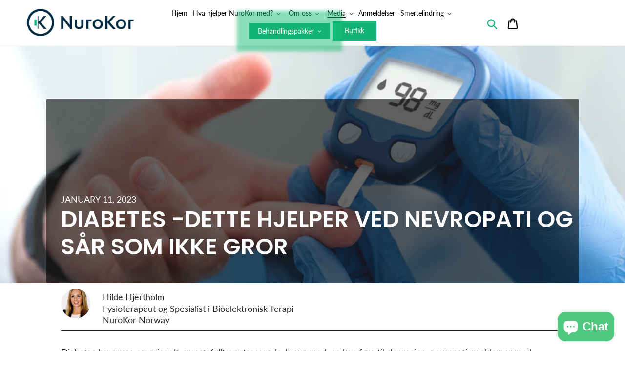

--- FILE ---
content_type: text/html; charset=utf-8
request_url: https://nurokor.no/blogs/aktuelt/diabetes-behandle-diabetisk-nevropati-og-sar-som-ikke-vil-gro
body_size: 37299
content:
<!DOCTYPE html>
<html class="no-js" lang="no">
  <script src="//cdnjs.cloudflare.com/ajax/libs/jquery.lazyload/1.9.1/jquery.lazyload.min.js" type="text/javascript"></script>
<head>
  
  <!-- Snap Pixel Code -->
<script type='text/javascript'>
(function(e,t,n){if(e.snaptr)return;var a=e.snaptr=function()
{a.handleRequest?a.handleRequest.apply(a,arguments):a.queue.push(arguments)};
a.queue=[];var s='script';r=t.createElement(s);r.async=!0;
r.src=n;var u=t.getElementsByTagName(s)[0];
u.parentNode.insertBefore(r,u);})(window,document,
'https://sc-static.net/scevent.min.js');

snaptr('init', 'ecc8559e-f520-4326-8e72-f597fa976377', {
'user_email': '_INSERT_USER_EMAIL_'
});

snaptr('track', 'PAGE_VIEW');

</script>
  
<!-- End Snap Pixel Code -->
  <!-- Snap Pixel Code -->
<script type='text/javascript'>
(function(e,t,n){if(e.snaptr)return;var a=e.snaptr=function()
{a.handleRequest?a.handleRequest.apply(a,arguments):a.queue.push(arguments)};
a.queue=[];var s='script';r=t.createElement(s);r.async=!0;
r.src=n;var u=t.getElementsByTagName(s)[0];
u.parentNode.insertBefore(r,u);})(window,document,
'https://sc-static.net/scevent.min.js');

snaptr('init', 'ecc8559e-f520-4326-8e72-f597fa976377', {
'user_email': '_INSERT_USER_EMAIL_'
});

snaptr('track', 'PAGE_VIEW');

</script>
<!-- End Snap Pixel Code -->
<!-- Start of Booster Apps Seo-0.1--><title>DiABETES -DETTE HJELPER VED NEVROPATI OG SÅR SOM IKKE GROR&ndash; NuroKor Norge</title><meta name="description" content="Ny teknologi for hjemmebruk har vist å kunne gi meget god smertelindring for nevropati lidende, og er svært nyttig for å forebygge fotsår og lindre fotsmerter hos diabetespasienter." />
<!-- end of Booster Apps SEO -->
  <style>
    .remove_tio_pain{
    	margin-top:-10% !important;
    }
  .template-product .inclitem-tblrow {
    float: left;
    width: 100%;
}
    .template-product .inclitem-tblcol.incl-icon {
    float: left;
}
    .template-product .inclitem-tblcol.incl-icon img {
    width: 35px;
    margin-right: 12px;
}
    p.highlight {
    border-left: 5px solid #13b377;
    padding-left: 17px;
}
    span.hprice {
    float: inherit;
    margin-left: 4px;
    color:#000;
}
    p.insp {
    font-weight: 500;
    font-size: 17px;
    font-style: italic;
}
    
  </style>
 

  

  <style>
  .figcap{
    color: #000000;
    font-size: 8px;
  }
  </style>

  <script type="text/javascript">
    var image_caption_settings = {"enabled": true, "font_size": "8px", "font_bold": false, "font_italic": false, "font_colour": "#000000"};
  </script>




<link rel="stylesheet" href="https://cdnjs.cloudflare.com/ajax/libs/owl-carousel/1.3.3/owl.carousel.min.css">
<link rel="stylesheet" href="https://cdnjs.cloudflare.com/ajax/libs/owl-carousel/1.3.3/owl.theme.min.css">

<style>
.owl-carousel .owl-item img {
  width:98%;
  padding-bottom : 4px;
 }
  .owl-item  {
  padding : 6px;
 }
</style>
 
<meta name="google-site-verification" content="WJn7reHmleeuQiaC1SZG8Bxx1vL189ZX8a6dAYDu7w4" />
  <meta charset="utf-8">
  <meta http-equiv="X-UA-Compatible" content="IE=edge,chrome=1">
  <meta name="viewport" content="width=device-width,initial-scale=1">
  <meta name="theme-color" content="#13b377">
  <link rel="canonical" href="https://nurokor.no/blogs/aktuelt/diabetes-behandle-diabetisk-nevropati-og-sar-som-ikke-vil-gro"><link rel="shortcut icon" href="//nurokor.no/cdn/shop/files/Nurokor_GlyphBlue_PRINT_04-06-18_copy_2_32x32.png?v=1613525408" type="image/png">
<!-- /snippets/social-meta-tags.liquid -->




<meta property="og:site_name" content="NuroKor Norge">
<meta property="og:url" content="https://nurokor.no/blogs/aktuelt/diabetes-behandle-diabetisk-nevropati-og-sar-som-ikke-vil-gro">
<meta property="og:title" content="DiABETES -DETTE HJELPER VED NEVROPATI OG SÅR SOM IKKE GROR">
<meta property="og:type" content="article">
<meta property="og:description" content="Diabetes kan være emosjonelt, smertefullt og stressende å leve med, og kan føre til depresjon, nevropati, problemer med sårheling, og i ekstreme tilfeller amputasjon, hvis det ikke håndteres effektivt.
Hvis du eller en du er glad i har blitt diagnostisert med diabetes, forstår du altfor godt hvor vanskelig denne sykdommen kan være å leve med.
Det er en stadig utvikling av medisiner og nye teknologier som utvikles, og forskere gjør viktige gjennombrudd.

I denne artikkelen vil jeg gå inn på hvordan mikrostrømterapi er en revolusjonerende behandling ved symptomer som diabetes nevropati og sår som ikke gror .


 
Mikrostrøm stimulering er et naturlig og trygt behandlingsalternativ som har hjulpet tusenvis av diabetes pasienter verden over med en bedre livskvalitet, og unngå drastiske operasjoner.

 
HVA ER DIABETES?
Ved diabetes lager ikke kroppen din nok insulin eller kan ikke bruke det så godt som den burde. Når det ikke er nok insulin eller cellene slutter å reagere på insulin, forblir for mye blodsukker i blodet. Over tid kan det forårsake alvorlige helseproblemer, som hjertesykdom, synstap og nyresykdom.
Det er to typer diabetes: Diabetes 1 og diabetes 2
Hovedforskjellen mellom type 1 og type 2 diabetes er at diabetes 1er en genetisk tilstand som ofte viser seg tidlig i livet, og diabetes 2 er hovedsakelig livsstilsrelatert og utvikler seg over tid. 
Diabetes 1:
Med type 1 diabetes angriper og ødelegger immunsystemet ditt de insulinproduserende cellene i bukspyttkjertelen.
Norge ligger på verdensstoppen i antall type 1 diabetes, med rundt 6 prosent av befolkningen som lever med diabetes. De omfattende effektene denne sykdommen har på samfunnet vårt kan ikke undervurderes.
Diabetes 2:
Diabetes 2  er den vanligste formen for diabetes og utgjør opptil 90 prosent av all diabetes.
Diabetes type 2 er en arvelig, kronisk sykdom der blodsukkeret blir for høyt, og utløses ofte av overvekt og mangel på aktivitet.
Denne langvarige (kroniske) tilstanden resulterer i for mye sukker som sirkulerer i blodet. Til slutt kan et høyt blodsukker nivå føre til forstyrrelser i sirkulasjons-, nerve- og immunsystemet.
Det finnes ingen kur for diabetes 2, men å gå ned i vekt, spise godt og trene kan hjelpe deg med å håndtere sykdommen. Hvis kosthold og trening ikke er nok til å regulere blodsukkeret ditt, kan det være nødvendig med diabetesmedisiner eller insulinbehandling.
 
SYMPTOMER PÅ DIABETES

Økt tørst
Hyppig urinering
Økt sult
Utilsiktet vekttap
Utmattelse
Tåkesyn
Sakte-tilhelende sår
Hyppige infeksjoner
Nummenhet eller prikking i hender eller føtter

 
AVANSERTE SYMPTOMER PÅ DIABETES 1
To av de mest ødeleggende og farligste symptomene på avansert type 1-diabetes som med hell kan behandles med mikrostrøm, er nevropati og diabetes fotsår.
Diabetisk nevropati oppstår når høyt blodsukker forårsaker skade på nerver i helekroppen din. Oftest opptrer diabetisk nevropati i føttene og bena.
Nevropati symptomer kan omfatte:

Smerter og nummenhet i bena og føttene
Fordøyelsesproblemer
Urinveisproblemer
Problemer med blodårene og hjertet

Studier viser at ca. 50 % av diabetikere vil lide av diabetisk nevropati.
 
Diabetes leggsår og sår som ikke gror
Sår kan ta lengre tid å gro hos diabetikere, noe som øker risikoen for infeksjoner og andre komplikasjoner som i verste fall kan ende med amputasjon.
Sår som er trege til å gro eller som aldri gror i det hele tatt, kan føre til en bakteriell infeksjon som kan spre seg til vev, bein og gjennom hele kroppen. Disse infeksjonene utgjør en dødelig trussel diabetespasienter.
I tilfeller der det ikke-helende såret ikke er dødelig, er livskvalitet fortsatt en betydelig bekymring. Uten riktig pleie kan sår forårsake skader som gjør gange og trening smertefullt og noen ganger helt utelukket.
Utvikling av diabetes fotsår eller leggsår forekommer hos 1 av 4 diabetikere. 
Hvorfor er det sånn?
Flere risikofaktorer bidrar til infeksjon av saktehelende sår hos personer med diabetes, inkludert:

Tørr og sprukket hud
En svekket hudbarriere
Redusert kollagenproduksjon
Tåneglinfeksjoner
Nedsatt svette
Redusert produksjon av veksthormoner
Redusert produksjon og reparasjon av blodårer

Som du kan se, er sår som ikke gror en betydelig trussel mot helse og velvære til diabetespasienter.
Heldigvis finnes det behandling som har blitt vitenskapelig bevist å helbrede disse sårene, og gir mennesker med diabetes håp om å leve normalt igjen.
 
ENORMT POTENSIAL MED  MIKROSTRØMBEHANDLING 
Mikrostrømterapi er en naturlig diabetes behandling som har vist seg å være effektiv for å behandle diabetessymptomer som nevropati, sår som ikke gror, og dårlig sirkulasjon.
La oss utforske denne helhetlige tilnærmingen til å behandle de ulike symptomene på diabetes med ultralav mikrostrøm og hvorfor dette er så vellykket.
Elektrisk potensial er nøkkelen.
Kroppens celler er elektriske, og alle signaloverføringer mellom celler skjer ved hjelp av elektrisitet.
Mikrostrøm er en elektroterapimodalitet som etterligner kroppens naturlige forekommende frekvens, og er ikke følbar.

Grunnen til at mikrostrøm stimulering er så effektivt, er på grunn av dens evne til å stimulere cellulær fysiologi og vekst.  Sykdom eller skade forårsaker en endring i den normale elektriske aktiviteten inne i cellene våre, noe som fører til svekkelse av helingsprosessen og betennelse. 

 
Dessuten påvirker også bakterievekst (ved sår) helbredelsesprosessen negativt. Alle disse faktorene er ofte årsakene til nedsatt sårheling hos diabetespasienter. 
Målet med å behandle diabetes er å korrigere det elektriske potensialet i cellene i kroppen. Når kroppens elektriske motstand endres, endres mengden strøm som flyter gjennom den. Dette bidrar til å gi lindring og forbedre livskvaliteten.
HVORDAN FUNGERER DET?
Det er egentlig enkel biologi.
Vi trenger ATP (Adenosintrifosfat) for å stimulere cellevekst, og cellevekst er det som lar oss reparere. 
For å lage ATP trenger kroppens mitokondrier oksygen å kombinere med. Dessverre mangler et sår ofte riktig oksygenstrøm.
Mikrostrøm stimulering øker sirkulasjonen og tilførselen av oksygen på det skadede stedet, forbedrer energinivået i cellene ved at ATP produksjonen økes med omtrent 500%.
ATP (adinosin tri fosfat ) er cellenes energigikilde, eller cellenes batteri om du vil, og nødvending for omtrent alle prosesser i kroppen. Økt ATP innhold i cellene fremmer normale fysiologiske funksjoner i det traumatiserte området. 
Mikrostrøm har dessuten en antibakteriell og anti -inflammatorisk effekt, noe som også bidrar til å reetablere homeostase i det sårede vevet. 
Dette er mekanismene som aktiveres ved påføring av mikrostrøm som fremmer sårheling og som også forbedrer andre symptomer som nevropati i føttene hos diabetespasienter. 
Andre fordeler med Mikrostrøm behandling:

Reduser smerte, betennelse, effekten av stress på kroppen og blodplate vedheft.


Forbedrer energi, blodsirkulasjon, og tilførsel ab oksygen i blod og vev.


Forbedrer søvnkvalitet, blodtrykk og kolesterolnivå, opptak av næringsstoffer, cellulær avgiftning og evnen til å regenerere celler.


Balanserer immunsystemet og stimuler RNA og DNA.


Akselererer reparasjon av bein og bløtvev.


Avspenner muskler.

 
NuroKors MiTouch apparat anbefales. Det tilbyr en avansert mikrostrøm formulering, som har vist veldig god effekt på sårheling og diabetisk nevropati. Apparatet tilbyr i tillegg TENS som lindrer smerter og EMS som stimulerer muskulaturen og blodsirkulasjonen. Enkelt å bruke hjemme eller der du er.

KorShoe behandligssandaler er ett suverent tilbehør som kobles mot apparatet for å effektivisere behandling av føttene. Linder smerter ved nevropati, øker blodsirkulasjon og velvære.

 
SÅRHELING MED MIKROSTRØM
Studier viser at mikrostrøm er en kraftfull behandling behandling som akselererer sårtilhelingen betydelig.
Mikrostrøm både stimulerer og akselererer kroppens produksjon av nye celler for å helbrede såret. Regenerering kan da skje på grunn av økt oksygen for å skape nye celler, sammen med mikrostrømfrekvensene som har blitt bevist for flere tiår siden for å regenerere bløtvev.
En revolusjonerende forskningsstudie fokuserte på mikrostrøm behandling av 100 pasienter med diabetes fotsår. Fordi ingen annen behandling var i stand til å helbrede dem, sto alle deltakerne overfor amputasjon som en siste utvei.

Resultatene resultatene var forbløffende, og viste at mikrostrøm er svært effekt for å akselerere sårheling, og til å redusere betennelse og forbedre blodsirkulasjon, samtidig som vevsreparasjonen ble akselerert.

Denne banebrytende studien var en betydelig suksess og presenterte en 100 % suksessrate for deltakerne.
 

 
BEHANDLING AV DIABETISK NEVROPATI MED MIKROSTRØM
Diabetisk nevropati oppstår når det er forstyrrelse eller fysisk skade på nervesystemet som følge av økningen i blodsukkeret. 
Økt blodsukker fører til innsnevring i de små blodårene som forsyner nervene, noe som igjen fører til smerter og nedsatt følsomhet under føttene.
Ved nedsatt følsomhet under føttene, vil man lettere kunne utvikle diabetiske fotsår.

Mikrostrøm stimulering har vist seg å være et kraftig behandlingsverktøy som kan gi hjelpe diabetes lidende til en bedre livskvalitet og velvære.

Mikrostrøm stimulering hjelper ved at blodsirkulasjonen og oksygen forsyningen til de små blodårene forbedres, samt at mikrostrøm reduserer betennelse og kan hjelpe med å forhindre utvikling av diabetes fotsår.

 
 
 AVSLUTNING:

Mikrostrøm stimulering har vist å kunne gi god smertelindring for de som lider av nevropati, og er svært nyttig for å forebygge fotsår og lindre fotsmerter hos diabetespasienter.
En trygg og sikker behandling valg som kan brukes av nesten alle.
Ønsker du å teste om Mikrostrømterapi kan hjelpe deg deg, kan du teste MiTouch apparatet fra NuroKor i 30 dager uten risiko.
NuroKor tilbyr gratis behandlingsveiledning over telefon, for å legge tilrette for at du skal kunne oppnå optimale resultater. 
Opplever du ikke at det fungerer for deg, kan du returnere apparatet innen 30 dager.

 Se produkter her !

 
 
ADVARSEL! Skal ikke brukes av personer som har pacemaker, cochlear høreapparat, epilepsi eller akutt hjertesykdom. Skal ikke brukes av gravide over korsrygg eller bekken.
 

Har du spørsmål om hvordan du kan behandle diabetes symptomer med mikrostrøm? Ta kontakt  med oss for en gratis konsultasjon på email: info@nurokor.no, eller ring 92062353.
 
 Refreranser:
 https://www.ncbi.nlm.nih.gov/pmc/articles/PMC2792735/
https://www.ncbi.nlm.nih.gov/pubmed/29738296
https://www.ncbi.nlm.nih.gov/pmc/articles/PMC3921245/
https://www.jstage.jst.go.jp/article/jpts/23/3/23_3_515/_pdf
 ">

<meta property="og:image" content="http://nurokor.no/cdn/shop/articles/shutterstock_1469469917_1200x1200.jpg?v=1670502974">
<meta property="og:image:secure_url" content="https://nurokor.no/cdn/shop/articles/shutterstock_1469469917_1200x1200.jpg?v=1670502974">


<meta name="twitter:card" content="summary_large_image">
<meta name="twitter:title" content="DiABETES -DETTE HJELPER VED NEVROPATI OG SÅR SOM IKKE GROR">
<meta name="twitter:description" content="Diabetes kan være emosjonelt, smertefullt og stressende å leve med, og kan føre til depresjon, nevropati, problemer med sårheling, og i ekstreme tilfeller amputasjon, hvis det ikke håndteres effektivt.
Hvis du eller en du er glad i har blitt diagnostisert med diabetes, forstår du altfor godt hvor vanskelig denne sykdommen kan være å leve med.
Det er en stadig utvikling av medisiner og nye teknologier som utvikles, og forskere gjør viktige gjennombrudd.

I denne artikkelen vil jeg gå inn på hvordan mikrostrømterapi er en revolusjonerende behandling ved symptomer som diabetes nevropati og sår som ikke gror .


 
Mikrostrøm stimulering er et naturlig og trygt behandlingsalternativ som har hjulpet tusenvis av diabetes pasienter verden over med en bedre livskvalitet, og unngå drastiske operasjoner.

 
HVA ER DIABETES?
Ved diabetes lager ikke kroppen din nok insulin eller kan ikke bruke det så godt som den burde. Når det ikke er nok insulin eller cellene slutter å reagere på insulin, forblir for mye blodsukker i blodet. Over tid kan det forårsake alvorlige helseproblemer, som hjertesykdom, synstap og nyresykdom.
Det er to typer diabetes: Diabetes 1 og diabetes 2
Hovedforskjellen mellom type 1 og type 2 diabetes er at diabetes 1er en genetisk tilstand som ofte viser seg tidlig i livet, og diabetes 2 er hovedsakelig livsstilsrelatert og utvikler seg over tid. 
Diabetes 1:
Med type 1 diabetes angriper og ødelegger immunsystemet ditt de insulinproduserende cellene i bukspyttkjertelen.
Norge ligger på verdensstoppen i antall type 1 diabetes, med rundt 6 prosent av befolkningen som lever med diabetes. De omfattende effektene denne sykdommen har på samfunnet vårt kan ikke undervurderes.
Diabetes 2:
Diabetes 2  er den vanligste formen for diabetes og utgjør opptil 90 prosent av all diabetes.
Diabetes type 2 er en arvelig, kronisk sykdom der blodsukkeret blir for høyt, og utløses ofte av overvekt og mangel på aktivitet.
Denne langvarige (kroniske) tilstanden resulterer i for mye sukker som sirkulerer i blodet. Til slutt kan et høyt blodsukker nivå føre til forstyrrelser i sirkulasjons-, nerve- og immunsystemet.
Det finnes ingen kur for diabetes 2, men å gå ned i vekt, spise godt og trene kan hjelpe deg med å håndtere sykdommen. Hvis kosthold og trening ikke er nok til å regulere blodsukkeret ditt, kan det være nødvendig med diabetesmedisiner eller insulinbehandling.
 
SYMPTOMER PÅ DIABETES

Økt tørst
Hyppig urinering
Økt sult
Utilsiktet vekttap
Utmattelse
Tåkesyn
Sakte-tilhelende sår
Hyppige infeksjoner
Nummenhet eller prikking i hender eller føtter

 
AVANSERTE SYMPTOMER PÅ DIABETES 1
To av de mest ødeleggende og farligste symptomene på avansert type 1-diabetes som med hell kan behandles med mikrostrøm, er nevropati og diabetes fotsår.
Diabetisk nevropati oppstår når høyt blodsukker forårsaker skade på nerver i helekroppen din. Oftest opptrer diabetisk nevropati i føttene og bena.
Nevropati symptomer kan omfatte:

Smerter og nummenhet i bena og føttene
Fordøyelsesproblemer
Urinveisproblemer
Problemer med blodårene og hjertet

Studier viser at ca. 50 % av diabetikere vil lide av diabetisk nevropati.
 
Diabetes leggsår og sår som ikke gror
Sår kan ta lengre tid å gro hos diabetikere, noe som øker risikoen for infeksjoner og andre komplikasjoner som i verste fall kan ende med amputasjon.
Sår som er trege til å gro eller som aldri gror i det hele tatt, kan føre til en bakteriell infeksjon som kan spre seg til vev, bein og gjennom hele kroppen. Disse infeksjonene utgjør en dødelig trussel diabetespasienter.
I tilfeller der det ikke-helende såret ikke er dødelig, er livskvalitet fortsatt en betydelig bekymring. Uten riktig pleie kan sår forårsake skader som gjør gange og trening smertefullt og noen ganger helt utelukket.
Utvikling av diabetes fotsår eller leggsår forekommer hos 1 av 4 diabetikere. 
Hvorfor er det sånn?
Flere risikofaktorer bidrar til infeksjon av saktehelende sår hos personer med diabetes, inkludert:

Tørr og sprukket hud
En svekket hudbarriere
Redusert kollagenproduksjon
Tåneglinfeksjoner
Nedsatt svette
Redusert produksjon av veksthormoner
Redusert produksjon og reparasjon av blodårer

Som du kan se, er sår som ikke gror en betydelig trussel mot helse og velvære til diabetespasienter.
Heldigvis finnes det behandling som har blitt vitenskapelig bevist å helbrede disse sårene, og gir mennesker med diabetes håp om å leve normalt igjen.
 
ENORMT POTENSIAL MED  MIKROSTRØMBEHANDLING 
Mikrostrømterapi er en naturlig diabetes behandling som har vist seg å være effektiv for å behandle diabetessymptomer som nevropati, sår som ikke gror, og dårlig sirkulasjon.
La oss utforske denne helhetlige tilnærmingen til å behandle de ulike symptomene på diabetes med ultralav mikrostrøm og hvorfor dette er så vellykket.
Elektrisk potensial er nøkkelen.
Kroppens celler er elektriske, og alle signaloverføringer mellom celler skjer ved hjelp av elektrisitet.
Mikrostrøm er en elektroterapimodalitet som etterligner kroppens naturlige forekommende frekvens, og er ikke følbar.

Grunnen til at mikrostrøm stimulering er så effektivt, er på grunn av dens evne til å stimulere cellulær fysiologi og vekst.  Sykdom eller skade forårsaker en endring i den normale elektriske aktiviteten inne i cellene våre, noe som fører til svekkelse av helingsprosessen og betennelse. 

 
Dessuten påvirker også bakterievekst (ved sår) helbredelsesprosessen negativt. Alle disse faktorene er ofte årsakene til nedsatt sårheling hos diabetespasienter. 
Målet med å behandle diabetes er å korrigere det elektriske potensialet i cellene i kroppen. Når kroppens elektriske motstand endres, endres mengden strøm som flyter gjennom den. Dette bidrar til å gi lindring og forbedre livskvaliteten.
HVORDAN FUNGERER DET?
Det er egentlig enkel biologi.
Vi trenger ATP (Adenosintrifosfat) for å stimulere cellevekst, og cellevekst er det som lar oss reparere. 
For å lage ATP trenger kroppens mitokondrier oksygen å kombinere med. Dessverre mangler et sår ofte riktig oksygenstrøm.
Mikrostrøm stimulering øker sirkulasjonen og tilførselen av oksygen på det skadede stedet, forbedrer energinivået i cellene ved at ATP produksjonen økes med omtrent 500%.
ATP (adinosin tri fosfat ) er cellenes energigikilde, eller cellenes batteri om du vil, og nødvending for omtrent alle prosesser i kroppen. Økt ATP innhold i cellene fremmer normale fysiologiske funksjoner i det traumatiserte området. 
Mikrostrøm har dessuten en antibakteriell og anti -inflammatorisk effekt, noe som også bidrar til å reetablere homeostase i det sårede vevet. 
Dette er mekanismene som aktiveres ved påføring av mikrostrøm som fremmer sårheling og som også forbedrer andre symptomer som nevropati i føttene hos diabetespasienter. 
Andre fordeler med Mikrostrøm behandling:

Reduser smerte, betennelse, effekten av stress på kroppen og blodplate vedheft.


Forbedrer energi, blodsirkulasjon, og tilførsel ab oksygen i blod og vev.


Forbedrer søvnkvalitet, blodtrykk og kolesterolnivå, opptak av næringsstoffer, cellulær avgiftning og evnen til å regenerere celler.


Balanserer immunsystemet og stimuler RNA og DNA.


Akselererer reparasjon av bein og bløtvev.


Avspenner muskler.

 
NuroKors MiTouch apparat anbefales. Det tilbyr en avansert mikrostrøm formulering, som har vist veldig god effekt på sårheling og diabetisk nevropati. Apparatet tilbyr i tillegg TENS som lindrer smerter og EMS som stimulerer muskulaturen og blodsirkulasjonen. Enkelt å bruke hjemme eller der du er.

KorShoe behandligssandaler er ett suverent tilbehør som kobles mot apparatet for å effektivisere behandling av føttene. Linder smerter ved nevropati, øker blodsirkulasjon og velvære.

 
SÅRHELING MED MIKROSTRØM
Studier viser at mikrostrøm er en kraftfull behandling behandling som akselererer sårtilhelingen betydelig.
Mikrostrøm både stimulerer og akselererer kroppens produksjon av nye celler for å helbrede såret. Regenerering kan da skje på grunn av økt oksygen for å skape nye celler, sammen med mikrostrømfrekvensene som har blitt bevist for flere tiår siden for å regenerere bløtvev.
En revolusjonerende forskningsstudie fokuserte på mikrostrøm behandling av 100 pasienter med diabetes fotsår. Fordi ingen annen behandling var i stand til å helbrede dem, sto alle deltakerne overfor amputasjon som en siste utvei.

Resultatene resultatene var forbløffende, og viste at mikrostrøm er svært effekt for å akselerere sårheling, og til å redusere betennelse og forbedre blodsirkulasjon, samtidig som vevsreparasjonen ble akselerert.

Denne banebrytende studien var en betydelig suksess og presenterte en 100 % suksessrate for deltakerne.
 

 
BEHANDLING AV DIABETISK NEVROPATI MED MIKROSTRØM
Diabetisk nevropati oppstår når det er forstyrrelse eller fysisk skade på nervesystemet som følge av økningen i blodsukkeret. 
Økt blodsukker fører til innsnevring i de små blodårene som forsyner nervene, noe som igjen fører til smerter og nedsatt følsomhet under føttene.
Ved nedsatt følsomhet under føttene, vil man lettere kunne utvikle diabetiske fotsår.

Mikrostrøm stimulering har vist seg å være et kraftig behandlingsverktøy som kan gi hjelpe diabetes lidende til en bedre livskvalitet og velvære.

Mikrostrøm stimulering hjelper ved at blodsirkulasjonen og oksygen forsyningen til de små blodårene forbedres, samt at mikrostrøm reduserer betennelse og kan hjelpe med å forhindre utvikling av diabetes fotsår.

 
 
 AVSLUTNING:

Mikrostrøm stimulering har vist å kunne gi god smertelindring for de som lider av nevropati, og er svært nyttig for å forebygge fotsår og lindre fotsmerter hos diabetespasienter.
En trygg og sikker behandling valg som kan brukes av nesten alle.
Ønsker du å teste om Mikrostrømterapi kan hjelpe deg deg, kan du teste MiTouch apparatet fra NuroKor i 30 dager uten risiko.
NuroKor tilbyr gratis behandlingsveiledning over telefon, for å legge tilrette for at du skal kunne oppnå optimale resultater. 
Opplever du ikke at det fungerer for deg, kan du returnere apparatet innen 30 dager.

 Se produkter her !

 
 
ADVARSEL! Skal ikke brukes av personer som har pacemaker, cochlear høreapparat, epilepsi eller akutt hjertesykdom. Skal ikke brukes av gravide over korsrygg eller bekken.
 

Har du spørsmål om hvordan du kan behandle diabetes symptomer med mikrostrøm? Ta kontakt  med oss for en gratis konsultasjon på email: info@nurokor.no, eller ring 92062353.
 
 Refreranser:
 https://www.ncbi.nlm.nih.gov/pmc/articles/PMC2792735/
https://www.ncbi.nlm.nih.gov/pubmed/29738296
https://www.ncbi.nlm.nih.gov/pmc/articles/PMC3921245/
https://www.jstage.jst.go.jp/article/jpts/23/3/23_3_515/_pdf
 ">


  <link href="//nurokor.no/cdn/shop/t/16/assets/theme.scss.css?v=23539440035029292031758100043" rel="stylesheet" type="text/css" media="all" />

  <!-- Custom CSS =============================-->
  
  <link href="//nurokor.no/cdn/shop/t/16/assets/custom.scss.css?v=79061396868801572021699543025" rel="stylesheet" type="text/css" media="all" />
  
  <script>
    var theme = {
      strings: {
        addToCart: "Legg i handlekurv",
        soldOut: "Utsolgt",
        unavailable: "Utilgjengelig",
        regularPrice: "Vanlig pris",
        sale: "Salg",
        showMore: "Vis mer",
        showLess: "Vis mindre",
        addressError: "Feil ved å slå opp adressen",
        addressNoResults: "Ingen resultater for den adressen",
        addressQueryLimit: "Du har overskredet bruksgrensen for Google API. Vurder å oppgradere til en \u003ca href=\"https:\/\/developers.google.com\/maps\/premium\/usage-limits\"\u003e Premium Plan \u003c\/a\u003e.",
        authError: "Det oppsto et problem med å autentisere Google Maps-kontoen din.",
        newWindow: "Åpner i et nytt vindu.",
        external: "Åpner ekstern nettside.",
        newWindowExternal: "Åpner ekstern nettside i et nytt vindu."
      },
      moneyFormat: "{{amount}} kr"
    }

    document.documentElement.className = document.documentElement.className.replace('no-js', 'js');
  </script><script src="//nurokor.no/cdn/shop/t/16/assets/lazysizes.js?v=68441465964607740661580707820" async="async"></script>
  <script src="//nurokor.no/cdn/shop/t/16/assets/vendor.js?v=121857302354663160541580707824" defer="defer"></script>
  <script src="//nurokor.no/cdn/shop/t/16/assets/theme.js?v=147358627444184842031639409847" defer="defer"></script>

  <script>window.performance && window.performance.mark && window.performance.mark('shopify.content_for_header.start');</script><meta name="google-site-verification" content="ctflORZHzjAiFvqve_qVyuKODO7VVrXPja0QIR_GySA">
<meta id="shopify-digital-wallet" name="shopify-digital-wallet" content="/7903313984/digital_wallets/dialog">
<meta name="shopify-checkout-api-token" content="9f4c62b330b77db8c4c1260a626e3132">
<meta id="in-context-paypal-metadata" data-shop-id="7903313984" data-venmo-supported="false" data-environment="production" data-locale="en_US" data-paypal-v4="true" data-currency="NOK">
<link rel="alternate" type="application/atom+xml" title="Feed" href="/blogs/aktuelt.atom" />
<script async="async" src="/checkouts/internal/preloads.js?locale=no-NO"></script>
<script id="shopify-features" type="application/json">{"accessToken":"9f4c62b330b77db8c4c1260a626e3132","betas":["rich-media-storefront-analytics"],"domain":"nurokor.no","predictiveSearch":true,"shopId":7903313984,"locale":"en"}</script>
<script>var Shopify = Shopify || {};
Shopify.shop = "nurokor-norway.myshopify.com";
Shopify.locale = "no";
Shopify.currency = {"active":"NOK","rate":"1.0"};
Shopify.country = "NO";
Shopify.theme = {"name":"Priyanka - Working on New Changes 03\/02\/2020","id":79394930752,"schema_name":"Debut","schema_version":"11.0.0","theme_store_id":796,"role":"main"};
Shopify.theme.handle = "null";
Shopify.theme.style = {"id":null,"handle":null};
Shopify.cdnHost = "nurokor.no/cdn";
Shopify.routes = Shopify.routes || {};
Shopify.routes.root = "/";</script>
<script type="module">!function(o){(o.Shopify=o.Shopify||{}).modules=!0}(window);</script>
<script>!function(o){function n(){var o=[];function n(){o.push(Array.prototype.slice.apply(arguments))}return n.q=o,n}var t=o.Shopify=o.Shopify||{};t.loadFeatures=n(),t.autoloadFeatures=n()}(window);</script>
<script id="shop-js-analytics" type="application/json">{"pageType":"article"}</script>
<script defer="defer" async type="module" src="//nurokor.no/cdn/shopifycloud/shop-js/modules/v2/client.init-shop-cart-sync_BdyHc3Nr.en.esm.js"></script>
<script defer="defer" async type="module" src="//nurokor.no/cdn/shopifycloud/shop-js/modules/v2/chunk.common_Daul8nwZ.esm.js"></script>
<script type="module">
  await import("//nurokor.no/cdn/shopifycloud/shop-js/modules/v2/client.init-shop-cart-sync_BdyHc3Nr.en.esm.js");
await import("//nurokor.no/cdn/shopifycloud/shop-js/modules/v2/chunk.common_Daul8nwZ.esm.js");

  window.Shopify.SignInWithShop?.initShopCartSync?.({"fedCMEnabled":true,"windoidEnabled":true});

</script>
<script>(function() {
  var isLoaded = false;
  function asyncLoad() {
    if (isLoaded) return;
    isLoaded = true;
    var urls = ["https:\/\/cdn-stamped-io.azureedge.net\/files\/widget.min.js?shop=nurokor-norway.myshopify.com","https:\/\/static.klaviyo.com\/onsite\/js\/klaviyo.js?company_id=SVN2Tr\u0026shop=nurokor-norway.myshopify.com","https:\/\/static.klaviyo.com\/onsite\/js\/klaviyo.js?company_id=SVN2Tr\u0026shop=nurokor-norway.myshopify.com","https:\/\/static.klaviyo.com\/onsite\/js\/klaviyo.js?company_id=U7RVLW\u0026shop=nurokor-norway.myshopify.com","https:\/\/front.optimonk.com\/public\/133268\/shopify\/preload.js?shop=nurokor-norway.myshopify.com","https:\/\/d23dclunsivw3h.cloudfront.net\/redirect-app.js?shop=nurokor-norway.myshopify.com","https:\/\/cdn-bundler.nice-team.net\/app\/js\/bundler.js?shop=nurokor-norway.myshopify.com","https:\/\/s3.eu-west-1.amazonaws.com\/production-klarna-il-shopify-osm\/a6c5e37d3b587ca7438f15aa90b429b47085a035\/nurokor-norway.myshopify.com-1708594981203.js?shop=nurokor-norway.myshopify.com","https:\/\/cdn.hextom.com\/js\/eventpromotionbar.js?shop=nurokor-norway.myshopify.com","https:\/\/na.shgcdn3.com\/pixel-collector.js?shop=nurokor-norway.myshopify.com"];
    for (var i = 0; i < urls.length; i++) {
      var s = document.createElement('script');
      s.type = 'text/javascript';
      s.async = true;
      s.src = urls[i];
      var x = document.getElementsByTagName('script')[0];
      x.parentNode.insertBefore(s, x);
    }
  };
  if(window.attachEvent) {
    window.attachEvent('onload', asyncLoad);
  } else {
    window.addEventListener('load', asyncLoad, false);
  }
})();</script>
<script id="__st">var __st={"a":7903313984,"offset":3600,"reqid":"92528599-cfd2-4255-83b0-236f189e23b7-1768951002","pageurl":"nurokor.no\/blogs\/aktuelt\/diabetes-behandle-diabetisk-nevropati-og-sar-som-ikke-vil-gro","s":"articles-559134900414","u":"abcae0086ecd","p":"article","rtyp":"article","rid":559134900414};</script>
<script>window.ShopifyPaypalV4VisibilityTracking = true;</script>
<script id="captcha-bootstrap">!function(){'use strict';const t='contact',e='account',n='new_comment',o=[[t,t],['blogs',n],['comments',n],[t,'customer']],c=[[e,'customer_login'],[e,'guest_login'],[e,'recover_customer_password'],[e,'create_customer']],r=t=>t.map((([t,e])=>`form[action*='/${t}']:not([data-nocaptcha='true']) input[name='form_type'][value='${e}']`)).join(','),a=t=>()=>t?[...document.querySelectorAll(t)].map((t=>t.form)):[];function s(){const t=[...o],e=r(t);return a(e)}const i='password',u='form_key',d=['recaptcha-v3-token','g-recaptcha-response','h-captcha-response',i],f=()=>{try{return window.sessionStorage}catch{return}},m='__shopify_v',_=t=>t.elements[u];function p(t,e,n=!1){try{const o=window.sessionStorage,c=JSON.parse(o.getItem(e)),{data:r}=function(t){const{data:e,action:n}=t;return t[m]||n?{data:e,action:n}:{data:t,action:n}}(c);for(const[e,n]of Object.entries(r))t.elements[e]&&(t.elements[e].value=n);n&&o.removeItem(e)}catch(o){console.error('form repopulation failed',{error:o})}}const l='form_type',E='cptcha';function T(t){t.dataset[E]=!0}const w=window,h=w.document,L='Shopify',v='ce_forms',y='captcha';let A=!1;((t,e)=>{const n=(g='f06e6c50-85a8-45c8-87d0-21a2b65856fe',I='https://cdn.shopify.com/shopifycloud/storefront-forms-hcaptcha/ce_storefront_forms_captcha_hcaptcha.v1.5.2.iife.js',D={infoText:'Protected by hCaptcha',privacyText:'Privacy',termsText:'Terms'},(t,e,n)=>{const o=w[L][v],c=o.bindForm;if(c)return c(t,g,e,D).then(n);var r;o.q.push([[t,g,e,D],n]),r=I,A||(h.body.append(Object.assign(h.createElement('script'),{id:'captcha-provider',async:!0,src:r})),A=!0)});var g,I,D;w[L]=w[L]||{},w[L][v]=w[L][v]||{},w[L][v].q=[],w[L][y]=w[L][y]||{},w[L][y].protect=function(t,e){n(t,void 0,e),T(t)},Object.freeze(w[L][y]),function(t,e,n,w,h,L){const[v,y,A,g]=function(t,e,n){const i=e?o:[],u=t?c:[],d=[...i,...u],f=r(d),m=r(i),_=r(d.filter((([t,e])=>n.includes(e))));return[a(f),a(m),a(_),s()]}(w,h,L),I=t=>{const e=t.target;return e instanceof HTMLFormElement?e:e&&e.form},D=t=>v().includes(t);t.addEventListener('submit',(t=>{const e=I(t);if(!e)return;const n=D(e)&&!e.dataset.hcaptchaBound&&!e.dataset.recaptchaBound,o=_(e),c=g().includes(e)&&(!o||!o.value);(n||c)&&t.preventDefault(),c&&!n&&(function(t){try{if(!f())return;!function(t){const e=f();if(!e)return;const n=_(t);if(!n)return;const o=n.value;o&&e.removeItem(o)}(t);const e=Array.from(Array(32),(()=>Math.random().toString(36)[2])).join('');!function(t,e){_(t)||t.append(Object.assign(document.createElement('input'),{type:'hidden',name:u})),t.elements[u].value=e}(t,e),function(t,e){const n=f();if(!n)return;const o=[...t.querySelectorAll(`input[type='${i}']`)].map((({name:t})=>t)),c=[...d,...o],r={};for(const[a,s]of new FormData(t).entries())c.includes(a)||(r[a]=s);n.setItem(e,JSON.stringify({[m]:1,action:t.action,data:r}))}(t,e)}catch(e){console.error('failed to persist form',e)}}(e),e.submit())}));const S=(t,e)=>{t&&!t.dataset[E]&&(n(t,e.some((e=>e===t))),T(t))};for(const o of['focusin','change'])t.addEventListener(o,(t=>{const e=I(t);D(e)&&S(e,y())}));const B=e.get('form_key'),M=e.get(l),P=B&&M;t.addEventListener('DOMContentLoaded',(()=>{const t=y();if(P)for(const e of t)e.elements[l].value===M&&p(e,B);[...new Set([...A(),...v().filter((t=>'true'===t.dataset.shopifyCaptcha))])].forEach((e=>S(e,t)))}))}(h,new URLSearchParams(w.location.search),n,t,e,['guest_login'])})(!0,!0)}();</script>
<script integrity="sha256-4kQ18oKyAcykRKYeNunJcIwy7WH5gtpwJnB7kiuLZ1E=" data-source-attribution="shopify.loadfeatures" defer="defer" src="//nurokor.no/cdn/shopifycloud/storefront/assets/storefront/load_feature-a0a9edcb.js" crossorigin="anonymous"></script>
<script data-source-attribution="shopify.dynamic_checkout.dynamic.init">var Shopify=Shopify||{};Shopify.PaymentButton=Shopify.PaymentButton||{isStorefrontPortableWallets:!0,init:function(){window.Shopify.PaymentButton.init=function(){};var t=document.createElement("script");t.src="https://nurokor.no/cdn/shopifycloud/portable-wallets/latest/portable-wallets.en.js",t.type="module",document.head.appendChild(t)}};
</script>
<script data-source-attribution="shopify.dynamic_checkout.buyer_consent">
  function portableWalletsHideBuyerConsent(e){var t=document.getElementById("shopify-buyer-consent"),n=document.getElementById("shopify-subscription-policy-button");t&&n&&(t.classList.add("hidden"),t.setAttribute("aria-hidden","true"),n.removeEventListener("click",e))}function portableWalletsShowBuyerConsent(e){var t=document.getElementById("shopify-buyer-consent"),n=document.getElementById("shopify-subscription-policy-button");t&&n&&(t.classList.remove("hidden"),t.removeAttribute("aria-hidden"),n.addEventListener("click",e))}window.Shopify?.PaymentButton&&(window.Shopify.PaymentButton.hideBuyerConsent=portableWalletsHideBuyerConsent,window.Shopify.PaymentButton.showBuyerConsent=portableWalletsShowBuyerConsent);
</script>
<script data-source-attribution="shopify.dynamic_checkout.cart.bootstrap">document.addEventListener("DOMContentLoaded",(function(){function t(){return document.querySelector("shopify-accelerated-checkout-cart, shopify-accelerated-checkout")}if(t())Shopify.PaymentButton.init();else{new MutationObserver((function(e,n){t()&&(Shopify.PaymentButton.init(),n.disconnect())})).observe(document.body,{childList:!0,subtree:!0})}}));
</script>
<link id="shopify-accelerated-checkout-styles" rel="stylesheet" media="screen" href="https://nurokor.no/cdn/shopifycloud/portable-wallets/latest/accelerated-checkout-backwards-compat.css" crossorigin="anonymous">
<style id="shopify-accelerated-checkout-cart">
        #shopify-buyer-consent {
  margin-top: 1em;
  display: inline-block;
  width: 100%;
}

#shopify-buyer-consent.hidden {
  display: none;
}

#shopify-subscription-policy-button {
  background: none;
  border: none;
  padding: 0;
  text-decoration: underline;
  font-size: inherit;
  cursor: pointer;
}

#shopify-subscription-policy-button::before {
  box-shadow: none;
}

      </style>

<script>window.performance && window.performance.mark && window.performance.mark('shopify.content_for_header.end');</script>

  <script type="text/javascript" async="" src="https://kickbooster.me/shopify/kbr.js?shop=nurokor-norway.myshopify.com"></script>


  

<script type="text/javascript">
  
    window.SHG_CUSTOMER = null;
  
</script>











  






<!-- BEGIN app block: shopify://apps/frequently-bought/blocks/app-embed-block/b1a8cbea-c844-4842-9529-7c62dbab1b1f --><script>
    window.codeblackbelt = window.codeblackbelt || {};
    window.codeblackbelt.shop = window.codeblackbelt.shop || 'nurokor-norway.myshopify.com';
    </script><script src="//cdn.codeblackbelt.com/widgets/frequently-bought-together/bootstrap.min.js?version=2026012100+0100" async></script>
 <!-- END app block --><script src="https://cdn.shopify.com/extensions/04b3ce78-d13f-4468-a155-0222db3766d4/profy-banner-countdown-timer-115/assets/banner-script-min.js" type="text/javascript" defer="defer"></script>
<script src="https://cdn.shopify.com/extensions/e8878072-2f6b-4e89-8082-94b04320908d/inbox-1254/assets/inbox-chat-loader.js" type="text/javascript" defer="defer"></script>
<link href="https://monorail-edge.shopifysvc.com" rel="dns-prefetch">
<script>(function(){if ("sendBeacon" in navigator && "performance" in window) {try {var session_token_from_headers = performance.getEntriesByType('navigation')[0].serverTiming.find(x => x.name == '_s').description;} catch {var session_token_from_headers = undefined;}var session_cookie_matches = document.cookie.match(/_shopify_s=([^;]*)/);var session_token_from_cookie = session_cookie_matches && session_cookie_matches.length === 2 ? session_cookie_matches[1] : "";var session_token = session_token_from_headers || session_token_from_cookie || "";function handle_abandonment_event(e) {var entries = performance.getEntries().filter(function(entry) {return /monorail-edge.shopifysvc.com/.test(entry.name);});if (!window.abandonment_tracked && entries.length === 0) {window.abandonment_tracked = true;var currentMs = Date.now();var navigation_start = performance.timing.navigationStart;var payload = {shop_id: 7903313984,url: window.location.href,navigation_start,duration: currentMs - navigation_start,session_token,page_type: "article"};window.navigator.sendBeacon("https://monorail-edge.shopifysvc.com/v1/produce", JSON.stringify({schema_id: "online_store_buyer_site_abandonment/1.1",payload: payload,metadata: {event_created_at_ms: currentMs,event_sent_at_ms: currentMs}}));}}window.addEventListener('pagehide', handle_abandonment_event);}}());</script>
<script id="web-pixels-manager-setup">(function e(e,d,r,n,o){if(void 0===o&&(o={}),!Boolean(null===(a=null===(i=window.Shopify)||void 0===i?void 0:i.analytics)||void 0===a?void 0:a.replayQueue)){var i,a;window.Shopify=window.Shopify||{};var t=window.Shopify;t.analytics=t.analytics||{};var s=t.analytics;s.replayQueue=[],s.publish=function(e,d,r){return s.replayQueue.push([e,d,r]),!0};try{self.performance.mark("wpm:start")}catch(e){}var l=function(){var e={modern:/Edge?\/(1{2}[4-9]|1[2-9]\d|[2-9]\d{2}|\d{4,})\.\d+(\.\d+|)|Firefox\/(1{2}[4-9]|1[2-9]\d|[2-9]\d{2}|\d{4,})\.\d+(\.\d+|)|Chrom(ium|e)\/(9{2}|\d{3,})\.\d+(\.\d+|)|(Maci|X1{2}).+ Version\/(15\.\d+|(1[6-9]|[2-9]\d|\d{3,})\.\d+)([,.]\d+|)( \(\w+\)|)( Mobile\/\w+|) Safari\/|Chrome.+OPR\/(9{2}|\d{3,})\.\d+\.\d+|(CPU[ +]OS|iPhone[ +]OS|CPU[ +]iPhone|CPU IPhone OS|CPU iPad OS)[ +]+(15[._]\d+|(1[6-9]|[2-9]\d|\d{3,})[._]\d+)([._]\d+|)|Android:?[ /-](13[3-9]|1[4-9]\d|[2-9]\d{2}|\d{4,})(\.\d+|)(\.\d+|)|Android.+Firefox\/(13[5-9]|1[4-9]\d|[2-9]\d{2}|\d{4,})\.\d+(\.\d+|)|Android.+Chrom(ium|e)\/(13[3-9]|1[4-9]\d|[2-9]\d{2}|\d{4,})\.\d+(\.\d+|)|SamsungBrowser\/([2-9]\d|\d{3,})\.\d+/,legacy:/Edge?\/(1[6-9]|[2-9]\d|\d{3,})\.\d+(\.\d+|)|Firefox\/(5[4-9]|[6-9]\d|\d{3,})\.\d+(\.\d+|)|Chrom(ium|e)\/(5[1-9]|[6-9]\d|\d{3,})\.\d+(\.\d+|)([\d.]+$|.*Safari\/(?![\d.]+ Edge\/[\d.]+$))|(Maci|X1{2}).+ Version\/(10\.\d+|(1[1-9]|[2-9]\d|\d{3,})\.\d+)([,.]\d+|)( \(\w+\)|)( Mobile\/\w+|) Safari\/|Chrome.+OPR\/(3[89]|[4-9]\d|\d{3,})\.\d+\.\d+|(CPU[ +]OS|iPhone[ +]OS|CPU[ +]iPhone|CPU IPhone OS|CPU iPad OS)[ +]+(10[._]\d+|(1[1-9]|[2-9]\d|\d{3,})[._]\d+)([._]\d+|)|Android:?[ /-](13[3-9]|1[4-9]\d|[2-9]\d{2}|\d{4,})(\.\d+|)(\.\d+|)|Mobile Safari.+OPR\/([89]\d|\d{3,})\.\d+\.\d+|Android.+Firefox\/(13[5-9]|1[4-9]\d|[2-9]\d{2}|\d{4,})\.\d+(\.\d+|)|Android.+Chrom(ium|e)\/(13[3-9]|1[4-9]\d|[2-9]\d{2}|\d{4,})\.\d+(\.\d+|)|Android.+(UC? ?Browser|UCWEB|U3)[ /]?(15\.([5-9]|\d{2,})|(1[6-9]|[2-9]\d|\d{3,})\.\d+)\.\d+|SamsungBrowser\/(5\.\d+|([6-9]|\d{2,})\.\d+)|Android.+MQ{2}Browser\/(14(\.(9|\d{2,})|)|(1[5-9]|[2-9]\d|\d{3,})(\.\d+|))(\.\d+|)|K[Aa][Ii]OS\/(3\.\d+|([4-9]|\d{2,})\.\d+)(\.\d+|)/},d=e.modern,r=e.legacy,n=navigator.userAgent;return n.match(d)?"modern":n.match(r)?"legacy":"unknown"}(),u="modern"===l?"modern":"legacy",c=(null!=n?n:{modern:"",legacy:""})[u],f=function(e){return[e.baseUrl,"/wpm","/b",e.hashVersion,"modern"===e.buildTarget?"m":"l",".js"].join("")}({baseUrl:d,hashVersion:r,buildTarget:u}),m=function(e){var d=e.version,r=e.bundleTarget,n=e.surface,o=e.pageUrl,i=e.monorailEndpoint;return{emit:function(e){var a=e.status,t=e.errorMsg,s=(new Date).getTime(),l=JSON.stringify({metadata:{event_sent_at_ms:s},events:[{schema_id:"web_pixels_manager_load/3.1",payload:{version:d,bundle_target:r,page_url:o,status:a,surface:n,error_msg:t},metadata:{event_created_at_ms:s}}]});if(!i)return console&&console.warn&&console.warn("[Web Pixels Manager] No Monorail endpoint provided, skipping logging."),!1;try{return self.navigator.sendBeacon.bind(self.navigator)(i,l)}catch(e){}var u=new XMLHttpRequest;try{return u.open("POST",i,!0),u.setRequestHeader("Content-Type","text/plain"),u.send(l),!0}catch(e){return console&&console.warn&&console.warn("[Web Pixels Manager] Got an unhandled error while logging to Monorail."),!1}}}}({version:r,bundleTarget:l,surface:e.surface,pageUrl:self.location.href,monorailEndpoint:e.monorailEndpoint});try{o.browserTarget=l,function(e){var d=e.src,r=e.async,n=void 0===r||r,o=e.onload,i=e.onerror,a=e.sri,t=e.scriptDataAttributes,s=void 0===t?{}:t,l=document.createElement("script"),u=document.querySelector("head"),c=document.querySelector("body");if(l.async=n,l.src=d,a&&(l.integrity=a,l.crossOrigin="anonymous"),s)for(var f in s)if(Object.prototype.hasOwnProperty.call(s,f))try{l.dataset[f]=s[f]}catch(e){}if(o&&l.addEventListener("load",o),i&&l.addEventListener("error",i),u)u.appendChild(l);else{if(!c)throw new Error("Did not find a head or body element to append the script");c.appendChild(l)}}({src:f,async:!0,onload:function(){if(!function(){var e,d;return Boolean(null===(d=null===(e=window.Shopify)||void 0===e?void 0:e.analytics)||void 0===d?void 0:d.initialized)}()){var d=window.webPixelsManager.init(e)||void 0;if(d){var r=window.Shopify.analytics;r.replayQueue.forEach((function(e){var r=e[0],n=e[1],o=e[2];d.publishCustomEvent(r,n,o)})),r.replayQueue=[],r.publish=d.publishCustomEvent,r.visitor=d.visitor,r.initialized=!0}}},onerror:function(){return m.emit({status:"failed",errorMsg:"".concat(f," has failed to load")})},sri:function(e){var d=/^sha384-[A-Za-z0-9+/=]+$/;return"string"==typeof e&&d.test(e)}(c)?c:"",scriptDataAttributes:o}),m.emit({status:"loading"})}catch(e){m.emit({status:"failed",errorMsg:(null==e?void 0:e.message)||"Unknown error"})}}})({shopId: 7903313984,storefrontBaseUrl: "https://nurokor.no",extensionsBaseUrl: "https://extensions.shopifycdn.com/cdn/shopifycloud/web-pixels-manager",monorailEndpoint: "https://monorail-edge.shopifysvc.com/unstable/produce_batch",surface: "storefront-renderer",enabledBetaFlags: ["2dca8a86"],webPixelsConfigList: [{"id":"1784709310","configuration":"{\"accountID\":\"133268\"}","eventPayloadVersion":"v1","runtimeContext":"STRICT","scriptVersion":"e9702cc0fbdd9453d46c7ca8e2f5a5f4","type":"APP","apiClientId":956606,"privacyPurposes":[],"dataSharingAdjustments":{"protectedCustomerApprovalScopes":[]}},{"id":"935198910","configuration":"{\"site_id\":\"04971972-812e-44c3-b282-c49d77679998\",\"analytics_endpoint\":\"https:\\\/\\\/na.shgcdn3.com\"}","eventPayloadVersion":"v1","runtimeContext":"STRICT","scriptVersion":"695709fc3f146fa50a25299517a954f2","type":"APP","apiClientId":1158168,"privacyPurposes":["ANALYTICS","MARKETING","SALE_OF_DATA"],"dataSharingAdjustments":{"protectedCustomerApprovalScopes":["read_customer_personal_data"]}},{"id":"173637822","configuration":"{\"pixel_id\":\"266974778213774\",\"pixel_type\":\"facebook_pixel\",\"metaapp_system_user_token\":\"-\"}","eventPayloadVersion":"v1","runtimeContext":"OPEN","scriptVersion":"ca16bc87fe92b6042fbaa3acc2fbdaa6","type":"APP","apiClientId":2329312,"privacyPurposes":["ANALYTICS","MARKETING","SALE_OF_DATA"],"dataSharingAdjustments":{"protectedCustomerApprovalScopes":["read_customer_address","read_customer_email","read_customer_name","read_customer_personal_data","read_customer_phone"]}},{"id":"shopify-app-pixel","configuration":"{}","eventPayloadVersion":"v1","runtimeContext":"STRICT","scriptVersion":"0450","apiClientId":"shopify-pixel","type":"APP","privacyPurposes":["ANALYTICS","MARKETING"]},{"id":"shopify-custom-pixel","eventPayloadVersion":"v1","runtimeContext":"LAX","scriptVersion":"0450","apiClientId":"shopify-pixel","type":"CUSTOM","privacyPurposes":["ANALYTICS","MARKETING"]}],isMerchantRequest: false,initData: {"shop":{"name":"NuroKor Norge","paymentSettings":{"currencyCode":"NOK"},"myshopifyDomain":"nurokor-norway.myshopify.com","countryCode":"NO","storefrontUrl":"https:\/\/nurokor.no"},"customer":null,"cart":null,"checkout":null,"productVariants":[],"purchasingCompany":null},},"https://nurokor.no/cdn","fcfee988w5aeb613cpc8e4bc33m6693e112",{"modern":"","legacy":""},{"shopId":"7903313984","storefrontBaseUrl":"https:\/\/nurokor.no","extensionBaseUrl":"https:\/\/extensions.shopifycdn.com\/cdn\/shopifycloud\/web-pixels-manager","surface":"storefront-renderer","enabledBetaFlags":"[\"2dca8a86\"]","isMerchantRequest":"false","hashVersion":"fcfee988w5aeb613cpc8e4bc33m6693e112","publish":"custom","events":"[[\"page_viewed\",{}]]"});</script><script>
  window.ShopifyAnalytics = window.ShopifyAnalytics || {};
  window.ShopifyAnalytics.meta = window.ShopifyAnalytics.meta || {};
  window.ShopifyAnalytics.meta.currency = 'NOK';
  var meta = {"page":{"pageType":"article","resourceType":"article","resourceId":559134900414,"requestId":"92528599-cfd2-4255-83b0-236f189e23b7-1768951002"}};
  for (var attr in meta) {
    window.ShopifyAnalytics.meta[attr] = meta[attr];
  }
</script>
<script class="analytics">
  (function () {
    var customDocumentWrite = function(content) {
      var jquery = null;

      if (window.jQuery) {
        jquery = window.jQuery;
      } else if (window.Checkout && window.Checkout.$) {
        jquery = window.Checkout.$;
      }

      if (jquery) {
        jquery('body').append(content);
      }
    };

    var hasLoggedConversion = function(token) {
      if (token) {
        return document.cookie.indexOf('loggedConversion=' + token) !== -1;
      }
      return false;
    }

    var setCookieIfConversion = function(token) {
      if (token) {
        var twoMonthsFromNow = new Date(Date.now());
        twoMonthsFromNow.setMonth(twoMonthsFromNow.getMonth() + 2);

        document.cookie = 'loggedConversion=' + token + '; expires=' + twoMonthsFromNow;
      }
    }

    var trekkie = window.ShopifyAnalytics.lib = window.trekkie = window.trekkie || [];
    if (trekkie.integrations) {
      return;
    }
    trekkie.methods = [
      'identify',
      'page',
      'ready',
      'track',
      'trackForm',
      'trackLink'
    ];
    trekkie.factory = function(method) {
      return function() {
        var args = Array.prototype.slice.call(arguments);
        args.unshift(method);
        trekkie.push(args);
        return trekkie;
      };
    };
    for (var i = 0; i < trekkie.methods.length; i++) {
      var key = trekkie.methods[i];
      trekkie[key] = trekkie.factory(key);
    }
    trekkie.load = function(config) {
      trekkie.config = config || {};
      trekkie.config.initialDocumentCookie = document.cookie;
      var first = document.getElementsByTagName('script')[0];
      var script = document.createElement('script');
      script.type = 'text/javascript';
      script.onerror = function(e) {
        var scriptFallback = document.createElement('script');
        scriptFallback.type = 'text/javascript';
        scriptFallback.onerror = function(error) {
                var Monorail = {
      produce: function produce(monorailDomain, schemaId, payload) {
        var currentMs = new Date().getTime();
        var event = {
          schema_id: schemaId,
          payload: payload,
          metadata: {
            event_created_at_ms: currentMs,
            event_sent_at_ms: currentMs
          }
        };
        return Monorail.sendRequest("https://" + monorailDomain + "/v1/produce", JSON.stringify(event));
      },
      sendRequest: function sendRequest(endpointUrl, payload) {
        // Try the sendBeacon API
        if (window && window.navigator && typeof window.navigator.sendBeacon === 'function' && typeof window.Blob === 'function' && !Monorail.isIos12()) {
          var blobData = new window.Blob([payload], {
            type: 'text/plain'
          });

          if (window.navigator.sendBeacon(endpointUrl, blobData)) {
            return true;
          } // sendBeacon was not successful

        } // XHR beacon

        var xhr = new XMLHttpRequest();

        try {
          xhr.open('POST', endpointUrl);
          xhr.setRequestHeader('Content-Type', 'text/plain');
          xhr.send(payload);
        } catch (e) {
          console.log(e);
        }

        return false;
      },
      isIos12: function isIos12() {
        return window.navigator.userAgent.lastIndexOf('iPhone; CPU iPhone OS 12_') !== -1 || window.navigator.userAgent.lastIndexOf('iPad; CPU OS 12_') !== -1;
      }
    };
    Monorail.produce('monorail-edge.shopifysvc.com',
      'trekkie_storefront_load_errors/1.1',
      {shop_id: 7903313984,
      theme_id: 79394930752,
      app_name: "storefront",
      context_url: window.location.href,
      source_url: "//nurokor.no/cdn/s/trekkie.storefront.cd680fe47e6c39ca5d5df5f0a32d569bc48c0f27.min.js"});

        };
        scriptFallback.async = true;
        scriptFallback.src = '//nurokor.no/cdn/s/trekkie.storefront.cd680fe47e6c39ca5d5df5f0a32d569bc48c0f27.min.js';
        first.parentNode.insertBefore(scriptFallback, first);
      };
      script.async = true;
      script.src = '//nurokor.no/cdn/s/trekkie.storefront.cd680fe47e6c39ca5d5df5f0a32d569bc48c0f27.min.js';
      first.parentNode.insertBefore(script, first);
    };
    trekkie.load(
      {"Trekkie":{"appName":"storefront","development":false,"defaultAttributes":{"shopId":7903313984,"isMerchantRequest":null,"themeId":79394930752,"themeCityHash":"1686872883212796260","contentLanguage":"no","currency":"NOK","eventMetadataId":"b8a1e00b-b50f-4824-9003-d92384b89171"},"isServerSideCookieWritingEnabled":true,"monorailRegion":"shop_domain","enabledBetaFlags":["65f19447"]},"Session Attribution":{},"S2S":{"facebookCapiEnabled":true,"source":"trekkie-storefront-renderer","apiClientId":580111}}
    );

    var loaded = false;
    trekkie.ready(function() {
      if (loaded) return;
      loaded = true;

      window.ShopifyAnalytics.lib = window.trekkie;

      var originalDocumentWrite = document.write;
      document.write = customDocumentWrite;
      try { window.ShopifyAnalytics.merchantGoogleAnalytics.call(this); } catch(error) {};
      document.write = originalDocumentWrite;

      window.ShopifyAnalytics.lib.page(null,{"pageType":"article","resourceType":"article","resourceId":559134900414,"requestId":"92528599-cfd2-4255-83b0-236f189e23b7-1768951002","shopifyEmitted":true});

      var match = window.location.pathname.match(/checkouts\/(.+)\/(thank_you|post_purchase)/)
      var token = match? match[1]: undefined;
      if (!hasLoggedConversion(token)) {
        setCookieIfConversion(token);
        
      }
    });


        var eventsListenerScript = document.createElement('script');
        eventsListenerScript.async = true;
        eventsListenerScript.src = "//nurokor.no/cdn/shopifycloud/storefront/assets/shop_events_listener-3da45d37.js";
        document.getElementsByTagName('head')[0].appendChild(eventsListenerScript);

})();</script>
  <script>
  if (!window.ga || (window.ga && typeof window.ga !== 'function')) {
    window.ga = function ga() {
      (window.ga.q = window.ga.q || []).push(arguments);
      if (window.Shopify && window.Shopify.analytics && typeof window.Shopify.analytics.publish === 'function') {
        window.Shopify.analytics.publish("ga_stub_called", {}, {sendTo: "google_osp_migration"});
      }
      console.error("Shopify's Google Analytics stub called with:", Array.from(arguments), "\nSee https://help.shopify.com/manual/promoting-marketing/pixels/pixel-migration#google for more information.");
    };
    if (window.Shopify && window.Shopify.analytics && typeof window.Shopify.analytics.publish === 'function') {
      window.Shopify.analytics.publish("ga_stub_initialized", {}, {sendTo: "google_osp_migration"});
    }
  }
</script>
<script
  defer
  src="https://nurokor.no/cdn/shopifycloud/perf-kit/shopify-perf-kit-3.0.4.min.js"
  data-application="storefront-renderer"
  data-shop-id="7903313984"
  data-render-region="gcp-us-central1"
  data-page-type="article"
  data-theme-instance-id="79394930752"
  data-theme-name="Debut"
  data-theme-version="11.0.0"
  data-monorail-region="shop_domain"
  data-resource-timing-sampling-rate="10"
  data-shs="true"
  data-shs-beacon="true"
  data-shs-export-with-fetch="true"
  data-shs-logs-sample-rate="1"
  data-shs-beacon-endpoint="https://nurokor.no/api/collect"
></script>
</head>

<body class="template-article">
<script>window.KlarnaThemeGlobals={};</script>

  
  
  
  

  <div id="shopify-section-header" class="shopify-section"> <script async type="text/javascript" src="https://static.klaviyo.com/onsite/js/klaviyo.js?company_id=MsreZ8"></script>


<div data-section-id="header" data-section-type="header-section">
  

  <header class="site-header border-bottom logo--left" role="banner">
    <div class="grid grid--no-gutters grid--table site-header__mobile-nav">
      

      <div class="grid__item medium-up--one-fifth logo-align--left">
        
        
          <div class="h2 site-header__logo">
        
          
<a href="/" class="site-header__logo-image">
              
              <img class="lazyload js"
                   src="//nurokor.no/cdn/shop/files/logo_220x_2x_3cc0678d-950f-49cd-8a2e-bc7794222b86_300x300.png?v=1613525408"
                   data-src="//nurokor.no/cdn/shop/files/logo_220x_2x_3cc0678d-950f-49cd-8a2e-bc7794222b86_{width}x.png?v=1613525408"
                   data-widths="[180, 360, 540, 720, 900, 1080, 1296, 1512, 1728, 2048]"
                   data-aspectratio="3.925373134328358"
                   data-sizes="auto"
                   alt="NuroKor Norge"
                   style="max-width: 220px">
              <noscript>
                
                <img src="//nurokor.no/cdn/shop/files/logo_220x_2x_3cc0678d-950f-49cd-8a2e-bc7794222b86_220x.png?v=1613525408"
                     srcset="//nurokor.no/cdn/shop/files/logo_220x_2x_3cc0678d-950f-49cd-8a2e-bc7794222b86_220x.png?v=1613525408 1x, //nurokor.no/cdn/shop/files/logo_220x_2x_3cc0678d-950f-49cd-8a2e-bc7794222b86_220x@2x.png?v=1613525408 2x"
                     alt="NuroKor Norge"
                     style="max-width: 220px;">
              </noscript>
            </a>
          
        
          </div>
        
      </div>

      
        <nav class="grid__item medium-up--six-tenths small--hide" id="AccessibleNav" role="navigation">
          <ul class="site-nav list--inline " id="SiteNav">
  



    
      <li>
        <a href="/" class="site-nav__link site-nav__link--main">
          <span class="site-nav__label"> Hjem</span>
        </a>
      </li>
    
  



    
      <li class="site-nav--has-dropdown">
        <button class="site-nav__link site-nav__link--main site-nav__link--button" type="button" aria-haspopup="true" aria-expanded="false" aria-controls="SiteNavLabel-hva-hjelper-nurokor-med">
          <span class="site-nav__label">Hva hjelper NuroKor med?</span><svg aria-hidden="true" focusable="false" role="presentation" class="icon icon--wide icon-chevron-down" viewBox="0 0 498.98 284.49"><defs><style>.cls-1{fill:#231f20}</style></defs><path class="cls-1" d="M80.93 271.76A35 35 0 0 1 140.68 247l189.74 189.75L520.16 247a35 35 0 1 1 49.5 49.5L355.17 511a35 35 0 0 1-49.5 0L91.18 296.5a34.89 34.89 0 0 1-10.25-24.74z" transform="translate(-80.93 -236.76)"/></svg>
        </button>

        <div class="site-nav__dropdown" id="SiteNavLabel-hva-hjelper-nurokor-med">
          
            <ul>
              
                <li>
                  <a href="/pages/smertelindring" class="site-nav__link site-nav__child-link">
                    <span class="site-nav__label">Smertelindring</span>
                  </a>
                </li>
              
                <li>
                  <a href="/pages/prestasjon" class="site-nav__link site-nav__child-link">
                    <span class="site-nav__label">Prestasjon</span>
                  </a>
                </li>
              
                <li>
                  <a href="/pages/restitusjon" class="site-nav__link site-nav__child-link">
                    <span class="site-nav__label">Rehabilitering/ Restitusjon</span>
                  </a>
                </li>
              
                <li>
                  <a href="/pages/koros" class="site-nav__link site-nav__child-link">
                    <span class="site-nav__label">KorOs</span>
                  </a>
                </li>
              
                <li>
                  <a href="/pages/instruksjoner" class="site-nav__link site-nav__child-link">
                    <span class="site-nav__label">Instruksjoner</span>
                  </a>
                </li>
              
                <li>
                  <a href="/pages/ofte-stilte-sporsmal" class="site-nav__link site-nav__child-link site-nav__link--last">
                    <span class="site-nav__label">Ofte Stilte Spørsmål</span>
                  </a>
                </li>
              
            </ul>
          
        </div>
      </li>
    
  



    
      <li class="site-nav--has-dropdown">
        <button class="site-nav__link site-nav__link--main site-nav__link--button" type="button" aria-haspopup="true" aria-expanded="false" aria-controls="SiteNavLabel-om-oss">
          <span class="site-nav__label">Om oss</span><svg aria-hidden="true" focusable="false" role="presentation" class="icon icon--wide icon-chevron-down" viewBox="0 0 498.98 284.49"><defs><style>.cls-1{fill:#231f20}</style></defs><path class="cls-1" d="M80.93 271.76A35 35 0 0 1 140.68 247l189.74 189.75L520.16 247a35 35 0 1 1 49.5 49.5L355.17 511a35 35 0 0 1-49.5 0L91.18 296.5a34.89 34.89 0 0 1-10.25-24.74z" transform="translate(-80.93 -236.76)"/></svg>
        </button>

        <div class="site-nav__dropdown" id="SiteNavLabel-om-oss">
          
            <ul>
              
                <li>
                  <a href="/pages/kontakt-oss" class="site-nav__link site-nav__child-link">
                    <span class="site-nav__label">Kontakt oss</span>
                  </a>
                </li>
              
                <li>
                  <a href="/pages/about-us" class="site-nav__link site-nav__child-link site-nav__link--last">
                    <span class="site-nav__label">Om oss</span>
                  </a>
                </li>
              
            </ul>
          
        </div>
      </li>
    
  



    
      <li class="site-nav--has-dropdown">
        <button class="site-nav__link site-nav__link--main site-nav__link--button site-nav__link--active" type="button" aria-haspopup="true" aria-expanded="false" aria-controls="SiteNavLabel-media">
          <span class="site-nav__label">Media</span><svg aria-hidden="true" focusable="false" role="presentation" class="icon icon--wide icon-chevron-down" viewBox="0 0 498.98 284.49"><defs><style>.cls-1{fill:#231f20}</style></defs><path class="cls-1" d="M80.93 271.76A35 35 0 0 1 140.68 247l189.74 189.75L520.16 247a35 35 0 1 1 49.5 49.5L355.17 511a35 35 0 0 1-49.5 0L91.18 296.5a34.89 34.89 0 0 1-10.25-24.74z" transform="translate(-80.93 -236.76)"/></svg>
        </button>

        <div class="site-nav__dropdown" id="SiteNavLabel-media">
          
            <ul>
              
                <li>
                  <a href="/blogs/aktuelt" class="site-nav__link site-nav__child-link">
                    <span class="site-nav__label">Blogg</span>
                  </a>
                </li>
              
                <li>
                  <a href="/blogs/media" class="site-nav__link site-nav__child-link">
                    <span class="site-nav__label">Medieomtale</span>
                  </a>
                </li>
              
                <li>
                  <a href="/blogs/videos" class="site-nav__link site-nav__child-link site-nav__link--last">
                    <span class="site-nav__label">Videoer</span>
                  </a>
                </li>
              
            </ul>
          
        </div>
      </li>
    
  



    
      <li>
        <a href="https://nurokor.no/a/review/all" class="site-nav__link site-nav__link--main">
          <span class="site-nav__label">Anmeldelser</span>
        </a>
      </li>
    
  



    
      <li class="site-nav--has-dropdown">
        <button class="site-nav__link site-nav__link--main site-nav__link--button" type="button" aria-haspopup="true" aria-expanded="false" aria-controls="SiteNavLabel-smertelindring">
          <span class="site-nav__label">Smertelindring</span><svg aria-hidden="true" focusable="false" role="presentation" class="icon icon--wide icon-chevron-down" viewBox="0 0 498.98 284.49"><defs><style>.cls-1{fill:#231f20}</style></defs><path class="cls-1" d="M80.93 271.76A35 35 0 0 1 140.68 247l189.74 189.75L520.16 247a35 35 0 1 1 49.5 49.5L355.17 511a35 35 0 0 1-49.5 0L91.18 296.5a34.89 34.89 0 0 1-10.25-24.74z" transform="translate(-80.93 -236.76)"/></svg>
        </button>

        <div class="site-nav__dropdown" id="SiteNavLabel-smertelindring">
          
            <ul>
              
                <li>
                  <a href="/pages/frossen-skulder-smertebehandling" class="site-nav__link site-nav__child-link">
                    <span class="site-nav__label">Frossen Skulder Smertebehandling</span>
                  </a>
                </li>
              
                <li>
                  <a href="/pages/isjias-smertebehandling" class="site-nav__link site-nav__child-link">
                    <span class="site-nav__label">Isjias Smertebehandling</span>
                  </a>
                </li>
              
                <li>
                  <a href="https://nurokor.no/pages/leddgikt-smertelindring" class="site-nav__link site-nav__child-link">
                    <span class="site-nav__label">Leddgikt Smertelindring</span>
                  </a>
                </li>
              
                <li>
                  <a href="/pages/nakkesmerter-behandling" class="site-nav__link site-nav__child-link">
                    <span class="site-nav__label">Nakkesmerter Behandling</span>
                  </a>
                </li>
              
                <li>
                  <a href="/pages/prolaps-smertelindring" class="site-nav__link site-nav__child-link">
                    <span class="site-nav__label">Prolaps Smertelindring</span>
                  </a>
                </li>
              
                <li>
                  <a href="/pages/ryggsmerter-behandling" class="site-nav__link site-nav__child-link">
                    <span class="site-nav__label">Ryggsmerter Behandling</span>
                  </a>
                </li>
              
                <li>
                  <a href="/pages/plantar-fascitt-behandling" class="site-nav__link site-nav__child-link site-nav__link--last">
                    <span class="site-nav__label">Plantar Fasciitis</span>
                  </a>
                </li>
              
            </ul>
          
        </div>
      </li>
    
  



    
      <li class="site-nav--has-dropdown">
        <button class="site-nav__link site-nav__link--main site-nav__link--button" type="button" aria-haspopup="true" aria-expanded="false" aria-controls="SiteNavLabel-behandlingspakker">
          <span class="site-nav__label">Behandlingspakker</span><svg aria-hidden="true" focusable="false" role="presentation" class="icon icon--wide icon-chevron-down" viewBox="0 0 498.98 284.49"><defs><style>.cls-1{fill:#231f20}</style></defs><path class="cls-1" d="M80.93 271.76A35 35 0 0 1 140.68 247l189.74 189.75L520.16 247a35 35 0 1 1 49.5 49.5L355.17 511a35 35 0 0 1-49.5 0L91.18 296.5a34.89 34.89 0 0 1-10.25-24.74z" transform="translate(-80.93 -236.76)"/></svg>
        </button>

        <div class="site-nav__dropdown" id="SiteNavLabel-behandlingspakker">
          
            <ul>
              
                <li>
                  <a href="/pages/isjias-behandlingspakke" class="site-nav__link site-nav__child-link">
                    <span class="site-nav__label">Isjias Behandlingspakke</span>
                  </a>
                </li>
              
                <li>
                  <a href="/pages/frossen-skulder-behandlingspakke" class="site-nav__link site-nav__child-link">
                    <span class="site-nav__label">Frossen Skulder Behandlingspakke</span>
                  </a>
                </li>
              
                <li>
                  <a href="/pages/helvetesild-behandlingspakke-1" class="site-nav__link site-nav__child-link">
                    <span class="site-nav__label">Helvetesild Behandlingspakke</span>
                  </a>
                </li>
              
                <li>
                  <a href="/pages/leddgikt-behandlingspakke" class="site-nav__link site-nav__child-link">
                    <span class="site-nav__label">Leddgikt Behandlingspakke</span>
                  </a>
                </li>
              
                <li>
                  <a href="/pages/nakkesmerter-behandling" class="site-nav__link site-nav__child-link">
                    <span class="site-nav__label">Nakkesmerter Behandling</span>
                  </a>
                </li>
              
                <li>
                  <a href="/pages/plantar-fascitt-behandlingspakke" class="site-nav__link site-nav__child-link site-nav__link--last">
                    <span class="site-nav__label">Plantar Fascitt Behandlingspakke</span>
                  </a>
                </li>
              
            </ul>
          
        </div>
      </li>
    
  



    
      <li>
        <a href="/collections/all" class="site-nav__link site-nav__link--main">
          <span class="site-nav__label">Butikk</span>
        </a>
      </li>
    
  
</ul>

        </nav>
      

      <div class="grid__item medium-up--one-fifth text-right site-header__icons site-header__icons--plus">
        <div class="site-header__icons-wrapper">
          <div class="site-header__search site-header__icon">
            <form action="/search" method="get" class="search-header search" role="search">
  <input class="search-header__input search__input"
    type="search"
    name="q"
    placeholder="Søk"
    aria-label="Søk">
  <button class="search-header__submit search__submit btn--link site-header__icon" type="submit">
    <svg aria-hidden="true" focusable="false" role="presentation" class="icon icon-search" viewBox="0 0 37 40"><path d="M35.6 36l-9.8-9.8c4.1-5.4 3.6-13.2-1.3-18.1-5.4-5.4-14.2-5.4-19.7 0-5.4 5.4-5.4 14.2 0 19.7 2.6 2.6 6.1 4.1 9.8 4.1 3 0 5.9-1 8.3-2.8l9.8 9.8c.4.4.9.6 1.4.6s1-.2 1.4-.6c.9-.9.9-2.1.1-2.9zm-20.9-8.2c-2.6 0-5.1-1-7-2.9-3.9-3.9-3.9-10.1 0-14C9.6 9 12.2 8 14.7 8s5.1 1 7 2.9c3.9 3.9 3.9 10.1 0 14-1.9 1.9-4.4 2.9-7 2.9z"/></svg>
    <span class="icon__fallback-text">Send inn</span>
  </button>
</form>

          </div>

          <button type="button" class="btn--link site-header__icon site-header__search-toggle js-drawer-open-top">
            <svg aria-hidden="true" focusable="false" role="presentation" class="icon icon-search" viewBox="0 0 37 40"><path d="M35.6 36l-9.8-9.8c4.1-5.4 3.6-13.2-1.3-18.1-5.4-5.4-14.2-5.4-19.7 0-5.4 5.4-5.4 14.2 0 19.7 2.6 2.6 6.1 4.1 9.8 4.1 3 0 5.9-1 8.3-2.8l9.8 9.8c.4.4.9.6 1.4.6s1-.2 1.4-.6c.9-.9.9-2.1.1-2.9zm-20.9-8.2c-2.6 0-5.1-1-7-2.9-3.9-3.9-3.9-10.1 0-14C9.6 9 12.2 8 14.7 8s5.1 1 7 2.9c3.9 3.9 3.9 10.1 0 14-1.9 1.9-4.4 2.9-7 2.9z"/></svg>
            <span class="icon__fallback-text">Søk</span>
          </button>

          <a href="/cart" class="site-header__icon site-header__cart">
            <svg aria-hidden="true" focusable="false" role="presentation" class="icon icon-cart" viewBox="0 0 37 40"><path d="M36.5 34.8L33.3 8h-5.9C26.7 3.9 23 .8 18.5.8S10.3 3.9 9.6 8H3.7L.5 34.8c-.2 1.5.4 2.4.9 3 .5.5 1.4 1.2 3.1 1.2h28c1.3 0 2.4-.4 3.1-1.3.7-.7 1-1.8.9-2.9zm-18-30c2.2 0 4.1 1.4 4.7 3.2h-9.5c.7-1.9 2.6-3.2 4.8-3.2zM4.5 35l2.8-23h2.2v3c0 1.1.9 2 2 2s2-.9 2-2v-3h10v3c0 1.1.9 2 2 2s2-.9 2-2v-3h2.2l2.8 23h-28z"/></svg>
            <span class="icon__fallback-text">Handlekurv</span>
            
          </a>

          

          
            <button type="button" class="btn--link site-header__icon site-header__menu js-mobile-nav-toggle mobile-nav--open" aria-controls="MobileNav"  aria-expanded="false" aria-label="Meny">
              <svg aria-hidden="true" focusable="false" role="presentation" class="icon icon-hamburger" viewBox="0 0 37 40"><path d="M33.5 25h-30c-1.1 0-2-.9-2-2s.9-2 2-2h30c1.1 0 2 .9 2 2s-.9 2-2 2zm0-11.5h-30c-1.1 0-2-.9-2-2s.9-2 2-2h30c1.1 0 2 .9 2 2s-.9 2-2 2zm0 23h-30c-1.1 0-2-.9-2-2s.9-2 2-2h30c1.1 0 2 .9 2 2s-.9 2-2 2z"/></svg>
              <svg aria-hidden="true" focusable="false" role="presentation" class="icon icon-close" viewBox="0 0 37 40"><path d="M21.3 23l11-11c.8-.8.8-2 0-2.8-.8-.8-2-.8-2.8 0l-11 11-11-11c-.8-.8-2-.8-2.8 0-.8.8-.8 2 0 2.8l11 11-11 11c-.8.8-.8 2 0 2.8.4.4.9.6 1.4.6s1-.2 1.4-.6l11-11 11 11c.4.4.9.6 1.4.6s1-.2 1.4-.6c.8-.8.8-2 0-2.8l-11-11z"/></svg>
            </button>
          
        </div>

      </div>
    </div>

    <nav class="mobile-nav-wrapper medium-up--hide" role="navigation">
      <ul id="MobileNav" class="mobile-nav">
        
<li class="mobile-nav__item border-bottom">
            
              <a href="/" class="mobile-nav__link">
                <span class="mobile-nav__label"> Hjem</span>
              </a>
            
          </li>
        
<li class="mobile-nav__item border-bottom">
            
              
              <button type="button" class="btn--link js-toggle-submenu mobile-nav__link" data-target="hva-hjelper-nurokor-med-2" data-level="1" aria-expanded="false">
                <span class="mobile-nav__label">Hva hjelper NuroKor med?</span>
                <div class="mobile-nav__icon">
                  <svg aria-hidden="true" focusable="false" role="presentation" class="icon icon-chevron-right" viewBox="0 0 7 11"><path d="M1.5 11A1.5 1.5 0 0 1 .44 8.44L3.38 5.5.44 2.56A1.5 1.5 0 0 1 2.56.44l4 4a1.5 1.5 0 0 1 0 2.12l-4 4A1.5 1.5 0 0 1 1.5 11z" fill="#fff"/></svg>
                </div>
              </button>
              <ul class="mobile-nav__dropdown" data-parent="hva-hjelper-nurokor-med-2" data-level="2">
                <li class="visually-hidden" tabindex="-1" data-menu-title="2">Hva hjelper NuroKor med? Meny</li>
                <li class="mobile-nav__item border-bottom">
                  <div class="mobile-nav__table">
                    <div class="mobile-nav__table-cell mobile-nav__return">
                      <button class="btn--link js-toggle-submenu mobile-nav__return-btn" type="button" aria-expanded="true" aria-label="Hva hjelper NuroKor med?">
                        <svg aria-hidden="true" focusable="false" role="presentation" class="icon icon-chevron-left" viewBox="0 0 7 11"><path d="M5.5.037a1.5 1.5 0 0 1 1.06 2.56l-2.94 2.94 2.94 2.94a1.5 1.5 0 0 1-2.12 2.12l-4-4a1.5 1.5 0 0 1 0-2.12l4-4A1.5 1.5 0 0 1 5.5.037z" fill="#fff" class="layer"/></svg>
                      </button>
                    </div>
                    <span class="mobile-nav__sublist-link mobile-nav__sublist-header mobile-nav__sublist-header--main-nav-parent">
                      <span class="mobile-nav__label">Hva hjelper NuroKor med?</span>
                    </span>
                  </div>
                </li>

                
                  <li class="mobile-nav__item border-bottom">
                    
                      <a href="/pages/smertelindring" class="mobile-nav__sublist-link">
                        <span class="mobile-nav__label">Smertelindring</span>
                      </a>
                    
                  </li>
                
                  <li class="mobile-nav__item border-bottom">
                    
                      <a href="/pages/prestasjon" class="mobile-nav__sublist-link">
                        <span class="mobile-nav__label">Prestasjon</span>
                      </a>
                    
                  </li>
                
                  <li class="mobile-nav__item border-bottom">
                    
                      <a href="/pages/restitusjon" class="mobile-nav__sublist-link">
                        <span class="mobile-nav__label">Rehabilitering/ Restitusjon</span>
                      </a>
                    
                  </li>
                
                  <li class="mobile-nav__item border-bottom">
                    
                      <a href="/pages/koros" class="mobile-nav__sublist-link">
                        <span class="mobile-nav__label">KorOs</span>
                      </a>
                    
                  </li>
                
                  <li class="mobile-nav__item border-bottom">
                    
                      <a href="/pages/instruksjoner" class="mobile-nav__sublist-link">
                        <span class="mobile-nav__label">Instruksjoner</span>
                      </a>
                    
                  </li>
                
                  <li class="mobile-nav__item">
                    
                      <a href="/pages/ofte-stilte-sporsmal" class="mobile-nav__sublist-link">
                        <span class="mobile-nav__label">Ofte Stilte Spørsmål</span>
                      </a>
                    
                  </li>
                
              </ul>
            
          </li>
        
<li class="mobile-nav__item border-bottom">
            
              
              <button type="button" class="btn--link js-toggle-submenu mobile-nav__link" data-target="om-oss-3" data-level="1" aria-expanded="false">
                <span class="mobile-nav__label">Om oss</span>
                <div class="mobile-nav__icon">
                  <svg aria-hidden="true" focusable="false" role="presentation" class="icon icon-chevron-right" viewBox="0 0 7 11"><path d="M1.5 11A1.5 1.5 0 0 1 .44 8.44L3.38 5.5.44 2.56A1.5 1.5 0 0 1 2.56.44l4 4a1.5 1.5 0 0 1 0 2.12l-4 4A1.5 1.5 0 0 1 1.5 11z" fill="#fff"/></svg>
                </div>
              </button>
              <ul class="mobile-nav__dropdown" data-parent="om-oss-3" data-level="2">
                <li class="visually-hidden" tabindex="-1" data-menu-title="2">Om oss Meny</li>
                <li class="mobile-nav__item border-bottom">
                  <div class="mobile-nav__table">
                    <div class="mobile-nav__table-cell mobile-nav__return">
                      <button class="btn--link js-toggle-submenu mobile-nav__return-btn" type="button" aria-expanded="true" aria-label="Om oss">
                        <svg aria-hidden="true" focusable="false" role="presentation" class="icon icon-chevron-left" viewBox="0 0 7 11"><path d="M5.5.037a1.5 1.5 0 0 1 1.06 2.56l-2.94 2.94 2.94 2.94a1.5 1.5 0 0 1-2.12 2.12l-4-4a1.5 1.5 0 0 1 0-2.12l4-4A1.5 1.5 0 0 1 5.5.037z" fill="#fff" class="layer"/></svg>
                      </button>
                    </div>
                    <span class="mobile-nav__sublist-link mobile-nav__sublist-header mobile-nav__sublist-header--main-nav-parent">
                      <span class="mobile-nav__label">Om oss</span>
                    </span>
                  </div>
                </li>

                
                  <li class="mobile-nav__item border-bottom">
                    
                      <a href="/pages/kontakt-oss" class="mobile-nav__sublist-link">
                        <span class="mobile-nav__label">Kontakt oss</span>
                      </a>
                    
                  </li>
                
                  <li class="mobile-nav__item">
                    
                      <a href="/pages/about-us" class="mobile-nav__sublist-link">
                        <span class="mobile-nav__label">Om oss</span>
                      </a>
                    
                  </li>
                
              </ul>
            
          </li>
        
<li class="mobile-nav__item border-bottom">
            
              
              <button type="button" class="btn--link js-toggle-submenu mobile-nav__link mobile-nav__link--active" data-target="media-4" data-level="1" aria-expanded="false">
                <span class="mobile-nav__label">Media</span>
                <div class="mobile-nav__icon">
                  <svg aria-hidden="true" focusable="false" role="presentation" class="icon icon-chevron-right" viewBox="0 0 7 11"><path d="M1.5 11A1.5 1.5 0 0 1 .44 8.44L3.38 5.5.44 2.56A1.5 1.5 0 0 1 2.56.44l4 4a1.5 1.5 0 0 1 0 2.12l-4 4A1.5 1.5 0 0 1 1.5 11z" fill="#fff"/></svg>
                </div>
              </button>
              <ul class="mobile-nav__dropdown" data-parent="media-4" data-level="2">
                <li class="visually-hidden" tabindex="-1" data-menu-title="2">Media Meny</li>
                <li class="mobile-nav__item border-bottom">
                  <div class="mobile-nav__table">
                    <div class="mobile-nav__table-cell mobile-nav__return">
                      <button class="btn--link js-toggle-submenu mobile-nav__return-btn" type="button" aria-expanded="true" aria-label="Media">
                        <svg aria-hidden="true" focusable="false" role="presentation" class="icon icon-chevron-left" viewBox="0 0 7 11"><path d="M5.5.037a1.5 1.5 0 0 1 1.06 2.56l-2.94 2.94 2.94 2.94a1.5 1.5 0 0 1-2.12 2.12l-4-4a1.5 1.5 0 0 1 0-2.12l4-4A1.5 1.5 0 0 1 5.5.037z" fill="#fff" class="layer"/></svg>
                      </button>
                    </div>
                    <span class="mobile-nav__sublist-link mobile-nav__sublist-header mobile-nav__sublist-header--main-nav-parent">
                      <span class="mobile-nav__label">Media</span>
                    </span>
                  </div>
                </li>

                
                  <li class="mobile-nav__item border-bottom">
                    
                      <a href="/blogs/aktuelt" class="mobile-nav__sublist-link">
                        <span class="mobile-nav__label">Blogg</span>
                      </a>
                    
                  </li>
                
                  <li class="mobile-nav__item border-bottom">
                    
                      <a href="/blogs/media" class="mobile-nav__sublist-link">
                        <span class="mobile-nav__label">Medieomtale</span>
                      </a>
                    
                  </li>
                
                  <li class="mobile-nav__item">
                    
                      <a href="/blogs/videos" class="mobile-nav__sublist-link">
                        <span class="mobile-nav__label">Videoer</span>
                      </a>
                    
                  </li>
                
              </ul>
            
          </li>
        
<li class="mobile-nav__item border-bottom">
            
              <a href="https://nurokor.no/a/review/all" class="mobile-nav__link">
                <span class="mobile-nav__label">Anmeldelser</span>
              </a>
            
          </li>
        
<li class="mobile-nav__item border-bottom">
            
              
              <button type="button" class="btn--link js-toggle-submenu mobile-nav__link" data-target="smertelindring-6" data-level="1" aria-expanded="false">
                <span class="mobile-nav__label">Smertelindring</span>
                <div class="mobile-nav__icon">
                  <svg aria-hidden="true" focusable="false" role="presentation" class="icon icon-chevron-right" viewBox="0 0 7 11"><path d="M1.5 11A1.5 1.5 0 0 1 .44 8.44L3.38 5.5.44 2.56A1.5 1.5 0 0 1 2.56.44l4 4a1.5 1.5 0 0 1 0 2.12l-4 4A1.5 1.5 0 0 1 1.5 11z" fill="#fff"/></svg>
                </div>
              </button>
              <ul class="mobile-nav__dropdown" data-parent="smertelindring-6" data-level="2">
                <li class="visually-hidden" tabindex="-1" data-menu-title="2">Smertelindring Meny</li>
                <li class="mobile-nav__item border-bottom">
                  <div class="mobile-nav__table">
                    <div class="mobile-nav__table-cell mobile-nav__return">
                      <button class="btn--link js-toggle-submenu mobile-nav__return-btn" type="button" aria-expanded="true" aria-label="Smertelindring">
                        <svg aria-hidden="true" focusable="false" role="presentation" class="icon icon-chevron-left" viewBox="0 0 7 11"><path d="M5.5.037a1.5 1.5 0 0 1 1.06 2.56l-2.94 2.94 2.94 2.94a1.5 1.5 0 0 1-2.12 2.12l-4-4a1.5 1.5 0 0 1 0-2.12l4-4A1.5 1.5 0 0 1 5.5.037z" fill="#fff" class="layer"/></svg>
                      </button>
                    </div>
                    <span class="mobile-nav__sublist-link mobile-nav__sublist-header mobile-nav__sublist-header--main-nav-parent">
                      <span class="mobile-nav__label">Smertelindring</span>
                    </span>
                  </div>
                </li>

                
                  <li class="mobile-nav__item border-bottom">
                    
                      <a href="/pages/frossen-skulder-smertebehandling" class="mobile-nav__sublist-link">
                        <span class="mobile-nav__label">Frossen Skulder Smertebehandling</span>
                      </a>
                    
                  </li>
                
                  <li class="mobile-nav__item border-bottom">
                    
                      <a href="/pages/isjias-smertebehandling" class="mobile-nav__sublist-link">
                        <span class="mobile-nav__label">Isjias Smertebehandling</span>
                      </a>
                    
                  </li>
                
                  <li class="mobile-nav__item border-bottom">
                    
                      <a href="https://nurokor.no/pages/leddgikt-smertelindring" class="mobile-nav__sublist-link">
                        <span class="mobile-nav__label">Leddgikt Smertelindring</span>
                      </a>
                    
                  </li>
                
                  <li class="mobile-nav__item border-bottom">
                    
                      <a href="/pages/nakkesmerter-behandling" class="mobile-nav__sublist-link">
                        <span class="mobile-nav__label">Nakkesmerter Behandling</span>
                      </a>
                    
                  </li>
                
                  <li class="mobile-nav__item border-bottom">
                    
                      <a href="/pages/prolaps-smertelindring" class="mobile-nav__sublist-link">
                        <span class="mobile-nav__label">Prolaps Smertelindring</span>
                      </a>
                    
                  </li>
                
                  <li class="mobile-nav__item border-bottom">
                    
                      <a href="/pages/ryggsmerter-behandling" class="mobile-nav__sublist-link">
                        <span class="mobile-nav__label">Ryggsmerter Behandling</span>
                      </a>
                    
                  </li>
                
                  <li class="mobile-nav__item">
                    
                      <a href="/pages/plantar-fascitt-behandling" class="mobile-nav__sublist-link">
                        <span class="mobile-nav__label">Plantar Fasciitis</span>
                      </a>
                    
                  </li>
                
              </ul>
            
          </li>
        
<li class="mobile-nav__item border-bottom">
            
              
              <button type="button" class="btn--link js-toggle-submenu mobile-nav__link" data-target="behandlingspakker-7" data-level="1" aria-expanded="false">
                <span class="mobile-nav__label">Behandlingspakker</span>
                <div class="mobile-nav__icon">
                  <svg aria-hidden="true" focusable="false" role="presentation" class="icon icon-chevron-right" viewBox="0 0 7 11"><path d="M1.5 11A1.5 1.5 0 0 1 .44 8.44L3.38 5.5.44 2.56A1.5 1.5 0 0 1 2.56.44l4 4a1.5 1.5 0 0 1 0 2.12l-4 4A1.5 1.5 0 0 1 1.5 11z" fill="#fff"/></svg>
                </div>
              </button>
              <ul class="mobile-nav__dropdown" data-parent="behandlingspakker-7" data-level="2">
                <li class="visually-hidden" tabindex="-1" data-menu-title="2">Behandlingspakker Meny</li>
                <li class="mobile-nav__item border-bottom">
                  <div class="mobile-nav__table">
                    <div class="mobile-nav__table-cell mobile-nav__return">
                      <button class="btn--link js-toggle-submenu mobile-nav__return-btn" type="button" aria-expanded="true" aria-label="Behandlingspakker">
                        <svg aria-hidden="true" focusable="false" role="presentation" class="icon icon-chevron-left" viewBox="0 0 7 11"><path d="M5.5.037a1.5 1.5 0 0 1 1.06 2.56l-2.94 2.94 2.94 2.94a1.5 1.5 0 0 1-2.12 2.12l-4-4a1.5 1.5 0 0 1 0-2.12l4-4A1.5 1.5 0 0 1 5.5.037z" fill="#fff" class="layer"/></svg>
                      </button>
                    </div>
                    <span class="mobile-nav__sublist-link mobile-nav__sublist-header mobile-nav__sublist-header--main-nav-parent">
                      <span class="mobile-nav__label">Behandlingspakker</span>
                    </span>
                  </div>
                </li>

                
                  <li class="mobile-nav__item border-bottom">
                    
                      <a href="/pages/isjias-behandlingspakke" class="mobile-nav__sublist-link">
                        <span class="mobile-nav__label">Isjias Behandlingspakke</span>
                      </a>
                    
                  </li>
                
                  <li class="mobile-nav__item border-bottom">
                    
                      <a href="/pages/frossen-skulder-behandlingspakke" class="mobile-nav__sublist-link">
                        <span class="mobile-nav__label">Frossen Skulder Behandlingspakke</span>
                      </a>
                    
                  </li>
                
                  <li class="mobile-nav__item border-bottom">
                    
                      <a href="/pages/helvetesild-behandlingspakke-1" class="mobile-nav__sublist-link">
                        <span class="mobile-nav__label">Helvetesild Behandlingspakke</span>
                      </a>
                    
                  </li>
                
                  <li class="mobile-nav__item border-bottom">
                    
                      <a href="/pages/leddgikt-behandlingspakke" class="mobile-nav__sublist-link">
                        <span class="mobile-nav__label">Leddgikt Behandlingspakke</span>
                      </a>
                    
                  </li>
                
                  <li class="mobile-nav__item border-bottom">
                    
                      <a href="/pages/nakkesmerter-behandling" class="mobile-nav__sublist-link">
                        <span class="mobile-nav__label">Nakkesmerter Behandling</span>
                      </a>
                    
                  </li>
                
                  <li class="mobile-nav__item">
                    
                      <a href="/pages/plantar-fascitt-behandlingspakke" class="mobile-nav__sublist-link">
                        <span class="mobile-nav__label">Plantar Fascitt Behandlingspakke</span>
                      </a>
                    
                  </li>
                
              </ul>
            
          </li>
        
<li class="mobile-nav__item">
            
              <a href="/collections/all" class="mobile-nav__link">
                <span class="mobile-nav__label">Butikk</span>
              </a>
            
          </li>
        
        
      </ul>
    </nav>
  </header>
  
  
  
</div>


<script type="application/ld+json">
{
  "@context": "http://schema.org",
  "@type": "Organization",
  "name": "NuroKor Norge",
  
    
    "logo": "https://nurokor.no/cdn/shop/files/logo_220x_2x_3cc0678d-950f-49cd-8a2e-bc7794222b86_263x.png?v=1613525408",
  
  "sameAs": [
    "",
    "https://www.facebook.com/NuroKorNorway/",
    "",
    "https://www.instagram.com/nurokor_norway/",
    "",
    "",
    "https://www.youtube.com/channel/UC6Sx76hNXQYNJWAwGYlnH_g",
    ""
  ],
  "url": "https://nurokor.no"
}
</script>




</div>

  <div class="page-container" id="PageContainer">
    <main class="main-content js-focus-hidden" id="MainContent" role="main" tabindex="-1"  style="padding-top: 0px !important;" >
      





  <script type="text/javascript">
    
      window.__shgMoneyFormat = window.__shgMoneyFormat || {"NOK":{"currency":"NOK","currency_symbol":"kr","currency_symbol_location":"right","decimal_places":2,"decimal_separator":".","thousands_separator":","}};
    
    window.__shgCurrentCurrencyCode = window.__shgCurrentCurrencyCode || {
      currency: "NOK",
      currency_symbol: "kr",
      decimal_separator: ".",
      thousands_separator: ",",
      decimal_places: 2,
      currency_symbol_location: "left"
    };
  </script>


<article>
  <div id="shopify-section-article-template" class="shopify-section">
  <div class="section-header">
    <div class="Main-Background" style="background-image:url(//nurokor.no/cdn/shop/articles/shutterstock_1469469917_1000x1000.jpg?v=1670502974);">
      <div class="page-width">
        <div class="Text-Block">
          <div class="Secondary-Block">
            
              <span class="article__date">
                January 11, 2023
              </span>
            
            <h1 class="article__title">DiABETES -DETTE HJELPER VED NEVROPATI OG SÅR SOM IKKE GROR</h1>
          </div>
        </div>
      </div>
    </div>
  </div>

  <div class="page-width">
    
    <div class="Article-Width">
      <div class="AuthorArticle">
        
          <div class="for-border">
            
              <div class="grid">
                <div class="grid__item" style="width: 100px;">
                  <img src="https://cdn.shopify.com/s/files/1/0079/0331/3984/files/CV_Bilde_Hilde.jpg?9308900890755950209">
                </div>
                <div class="grid__item" style="width: 420px; padding-left: 15px;">
                  <p class="article__author">Hilde Hjertholm</p>
                  <p class="article__designation">Fysioterapeut og Spesialist i Bioelektronisk Terapi<br>NuroKor Norway</p>
                </div>
              </div>
            
          </div>
        
        <div style="padding: 15px 0px;">
          <!-- Go to www.addthis.com/dashboard to customize your tools -->
          <div class="addthis_inline_share_toolbox"></div>
          <!-- Go to www.addthis.com/dashboard to customize your tools -->
          <script type="text/javascript" src="//s7.addthis.com/js/300/addthis_widget.js#pubid=ra-5c8806884951e4ff"></script>
        </div>
        
      </div>
      <div class="rte">
        <p>Diabetes kan være emosjonelt, smertefullt og stressende å leve med, og kan føre til depresjon, nevropati, problemer med sårheling, og i ekstreme tilfeller amputasjon, hvis det ikke håndteres effektivt.</p>
<p>Hvis du eller en du er glad i har blitt diagnostisert med diabetes, forstår du altfor godt hvor vanskelig denne sykdommen kan være å leve med.</p>
<p>Det er en stadig utvikling av medisiner og nye teknologier som utvikles, og forskere gjør viktige gjennombrudd.</p>
<blockquote>
<p>I denne artikkelen vil jeg gå inn på hvordan mikrostrømterapi er en revolusjonerende behandling ved symptomer som diabetes nevropati og sår som ikke gror .</p>
<em></em>
</blockquote>
<p> </p>
<p>Mikrostrøm stimulering er et naturlig og trygt behandlingsalternativ som har hjulpet tusenvis av diabetes pasienter verden over med en bedre livskvalitet, og unngå drastiske operasjoner.</p>
<p><img src="https://cdn.shopify.com/s/files/1/0079/0331/3984/files/Shutterstock_2030471396_600x600.jpg?v=1673268799" alt=""></p>
<p> </p>
<p><strong>HVA ER DIABETES?</strong></p>
<p>Ved diabetes lager ikke kroppen din nok insulin eller kan ikke bruke det så godt som den burde. Når det ikke er nok insulin eller cellene slutter å reagere på insulin, forblir for mye blodsukker i blodet. Over tid kan det forårsake alvorlige helseproblemer, som hjertesykdom, synstap og nyresykdom.</p>
<p><strong>Det er to typer diabetes: Diabetes 1 og diabetes 2</strong></p>
<p>Hovedforskjellen mellom type 1 og type 2 diabetes er at diabetes 1er en genetisk tilstand som ofte viser seg tidlig i livet, og diabetes 2 er hovedsakelig livsstilsrelatert og utvikler seg over tid. </p>
<p><strong>Diabetes 1:</strong></p>
<p>Med type 1 diabetes angriper og ødelegger immunsystemet ditt de insulinproduserende cellene i bukspyttkjertelen.</p>
<p>Norge ligger på verdensstoppen i antall type 1 diabetes, med rundt 6 prosent av befolkningen som lever med diabetes. De omfattende effektene denne sykdommen har på samfunnet vårt kan ikke undervurderes.</p>
<p><strong>Diabetes 2:</strong></p>
<p>Diabetes <em>2</em>  er den vanligste formen for diabetes og utgjør opptil 90 prosent av all diabetes.</p>
<p>Diabetes type 2 er en arvelig, kronisk sykdom der blodsukkeret blir for høyt, og utløses ofte av overvekt og mangel på aktivitet.</p>
<p>Denne langvarige (kroniske) tilstanden resulterer i for mye sukker som sirkulerer i blodet. Til slutt kan et høyt blodsukker nivå føre til forstyrrelser i sirkulasjons-, nerve- og immunsystemet.</p>
<p>Det finnes ingen kur for diabetes 2, men å gå ned i vekt, spise godt og trene kan hjelpe deg med å håndtere sykdommen. Hvis kosthold og trening ikke er nok til å regulere blodsukkeret ditt, kan det være nødvendig med diabetesmedisiner eller insulinbehandling.</p>
<p><strong> </strong></p>
<p><strong>SYMPTOMER PÅ DIABETES</strong></p>
<ul>
<li>Økt tørst</li>
<li>Hyppig urinering</li>
<li>Økt sult</li>
<li>Utilsiktet vekttap</li>
<li>Utmattelse</li>
<li>Tåkesyn</li>
<li>Sakte-tilhelende sår</li>
<li>Hyppige infeksjoner</li>
<li>Nummenhet eller prikking i hender eller føtter</li>
</ul>
<p> </p>
<p><strong>AVANSERTE SYMPTOMER PÅ DIABETES 1</strong></p>
<p>To av de mest ødeleggende og farligste symptomene på avansert type 1-diabetes som med hell kan behandles med mikrostrøm, e<a href="https://nurokor-norway.myshopify.com/admin/articles/559206629566">r</a><a href="https://nurokor.no/blogs/aktuelt/nevropati-behandling-med-mikrostrom"> nevropati </a>og diabetes fotsår.</p>
<p><strong>Diabetisk nevropati</strong> oppstår når høyt blodsukker forårsaker skade på nerver i helekroppen din. Oftest opptrer diabetisk nevropati i føttene og bena.</p>
<p><strong>Nevropati symptomer kan omfatte:</strong></p>
<ul>
<li>Smerter og nummenhet i bena og føttene</li>
<li>Fordøyelsesproblemer</li>
<li>Urinveisproblemer</li>
<li>Problemer med blodårene og hjertet</li>
</ul>
<p>Studier viser at ca. 50 % av diabetikere vil lide av diabetisk nevropati.</p>
<p> </p>
<p><strong>Diabetes leggsår og sår som ikke gror</strong></p>
<p>Sår kan ta lengre tid å gro hos diabetikere, noe som øker risikoen for infeksjoner og andre komplikasjoner som i verste fall kan ende med amputasjon.</p>
<p>Sår som er trege til å gro eller som aldri gror i det hele tatt, kan føre til en bakteriell infeksjon som kan spre seg til vev, bein og gjennom hele kroppen. Disse infeksjonene utgjør en dødelig trussel diabetespasienter.</p>
<p>I tilfeller der det ikke-helende såret ikke er dødelig, er livskvalitet fortsatt en betydelig bekymring. Uten riktig pleie kan sår forårsake skader som gjør gange og trening smertefullt og noen ganger helt utelukket.</p>
<p>Utvikling av diabetes fotsår eller leggsår forekommer hos 1 av 4 diabetikere. </p>
<p>Hvorfor er det sånn?</p>
<p><strong>Flere risikofaktorer bidrar til infeksjon av saktehelende sår hos personer med diabetes, inkludert:</strong></p>
<ul>
<li>Tørr og sprukket hud</li>
<li>En svekket hudbarriere</li>
<li>Redusert kollagenproduksjon</li>
<li>Tåneglinfeksjoner</li>
<li>Nedsatt svette</li>
<li>Redusert produksjon av veksthormoner</li>
<li>Redusert produksjon og reparasjon av blodårer</li>
</ul>
<p>Som du kan se, er sår som ikke gror en betydelig trussel mot helse og velvære til diabetespasienter.</p>
<p><strong>Heldigvis finnes det behandling som har blitt vitenskapelig bevist å helbrede disse sårene, og gir mennesker med diabetes håp om å leve normalt igjen.</strong></p>
<p><strong> </strong></p>
<p><strong>ENORMT POTENSIAL MED  MIKROSTRØMBEHANDLING </strong></p>
<p><a href="https://nurokor.no/collections/all/products/mitouch-touchscreen-terapi-apparat">Mikrostrømterapi </a>er en naturlig diabetes behandling som har vist seg å være effektiv for å behandle diabetessymptomer som nevropati, sår som ikke gror, og dårlig sirkulasjon.</p>
<p>La oss utforske denne helhetlige tilnærmingen til å behandle de ulike symptomene på diabetes med ultralav mikrostrøm og hvorfor dette er så vellykket.</p>
<p>Elektrisk potensial er nøkkelen.</p>
<p>Kroppens celler er elektriske, og alle signaloverføringer mellom celler skjer ved hjelp av elektrisitet.</p>
<p>Mikrostrøm er en elektroterapimodalitet som etterligner kroppens naturlige forekommende frekvens, og er ikke følbar.</p>
<blockquote>
<p>Grunnen til at mikrostrøm stimulering er så effektivt, er på grunn av dens evne til å stimulere cellulær fysiologi og vekst.  Sykdom eller skade forårsaker en endring i den normale elektriske aktiviteten inne i cellene våre, noe som fører til svekkelse av helingsprosessen og betennelse. </p>
</blockquote>
<p> </p>
<p>Dessuten påvirker også bakterievekst (ved sår) helbredelsesprosessen negativt. Alle disse faktorene er ofte årsakene til nedsatt sårheling hos diabetespasienter. </p>
<p><strong>Målet med å behandle diabetes er å korrigere det elektriske potensialet i cellene i kroppen. Når kroppens elektriske motstand endres, endres mengden strøm som flyter gjennom den. Dette bidrar til å gi lindring og forbedre livskvaliteten.</strong></p>
<p><strong>HVORDAN FUNGERER DET?</strong></p>
<p>Det er egentlig enkel biologi.</p>
<p>Vi trenger ATP (Adenosintrifosfat) for å stimulere cellevekst, og cellevekst er det som lar oss reparere. </p>
<p>For å lage ATP trenger kroppens mitokondrier oksygen å kombinere med. Dessverre mangler et sår ofte riktig oksygenstrøm.</p>
<p>Mikrostrøm stimulering øker sirkulasjonen og tilførselen av oksygen på det skadede stedet, forbedrer energinivået i cellene ved at ATP produksjonen økes med omtrent 500%.</p>
<p>ATP (adinosin tri fosfat ) er cellenes energigikilde, eller cellenes batteri om du vil, og nødvending for omtrent alle prosesser i kroppen. Økt ATP innhold i cellene fremmer normale fysiologiske funksjoner i det traumatiserte området. </p>
<p>Mikrostrøm har dessuten en antibakteriell og anti -inflammatorisk effekt, noe som også bidrar til å reetablere homeostase i det sårede vevet. </p>
<p><strong>Dette er mekanismene som aktiveres ved påføring av mikrostrøm som fremmer sårheling og som også forbedrer andre symptomer som nevropati i føttene hos diabetespasienter. </strong></p>
<p><strong>Andre fordeler med Mikrostrøm behandling</strong>:</p>
<ul>
<li>Reduser smerte, betennelse, effekten av stress på kroppen og blodplate vedheft.</li>
</ul>
<ul>
<li>Forbedrer energi, blodsirkulasjon, og tilførsel ab oksygen i blod og vev.</li>
</ul>
<ul>
<li>Forbedrer søvnkvalitet, blodtrykk og kolesterolnivå, opptak av næringsstoffer, cellulær avgiftning og evnen til å regenerere celler.</li>
</ul>
<ul>
<li>Balanserer immunsystemet og stimuler RNA og DNA.</li>
</ul>
<ul>
<li>Akselererer reparasjon av bein og bløtvev.</li>
</ul>
<ul>
<li>Avspenner muskler.</li>
</ul>
<p> </p>
<p><em><a href="https://nurokor.no/collections/all/products/mitouch-touchscreen-terapi-apparat">NuroKors MiTouch</a> apparat anbefales. Det tilbyr en avansert mikrostrøm formulering, som har vist veldig god effekt på sårheling og diabetisk nevropati. Apparatet tilbyr i tillegg TENS som lindrer smerter og EMS som stimulerer muskulaturen og blodsirkulasjonen. Enkelt å bruke hjemme eller der du er.</em></p>
<p><em><img src="https://cdn.shopify.com/s/files/1/0079/0331/3984/files/MiTouch_butterfly_480x480.jpg?v=1629964863" alt=""></em></p>
<p><em><a href="https://nurokor.no/collections/all/products/korsandaler-behandlings-sandaler">KorShoe behandligssandaler</a> er ett suverent tilbehør som kobles mot apparatet for å effektivisere behandling av føttene. Linder smerter ved nevropati, øker blodsirkulasjon og velvære.</em></p>
<p><img src="https://cdn.shopify.com/s/files/1/0079/0331/3984/files/WhatsApp_Image_2022-09-13_at_14.21.04_480x480.jpg?v=1663073047" alt=""></p>
<p> </p>
<p><strong>SÅRHELING MED MIKROSTRØM</strong></p>
<p>Studier viser at mikrostrøm er en kraftfull behandling behandling som akselererer sårtilhelingen betydelig.</p>
<p>Mikrostrøm både stimulerer og akselererer kroppens produksjon av nye celler for å helbrede såret. Regenerering kan da skje på grunn av økt oksygen for å skape nye celler, sammen med mikrostrømfrekvensene som har blitt bevist for flere tiår siden for å regenerere bløtvev.</p>
<p>En revolusjonerende forskningsstudie fokuserte på mikrostrøm behandling av 100 pasienter med diabetes fotsår. Fordi ingen annen behandling var i stand til å helbrede dem, sto alle deltakerne overfor amputasjon som en siste utvei.</p>
<blockquote>
<p>Resultatene resultatene var forbløffende, og viste at mikrostrøm er svært effekt for å akselerere sårheling, og til å redusere betennelse og forbedre blodsirkulasjon, samtidig som vevsreparasjonen ble akselerert.</p>
</blockquote>
<p>Denne banebrytende studien var en betydelig suksess og presenterte en 100 % suksessrate for deltakerne.</p>
<p> </p>
<p><img src="https://cdn.shopify.com/s/files/1/0079/0331/3984/files/Shutterstock_1016095537_2_d3fc875a-e8cb-488c-aba7-8cdfa9fe4320_480x480.jpg?v=1673257915" alt=""></p>
<p> </p>
<p><strong>BEHANDLING AV DIABETISK NEVROPATI MED MIKROSTRØM</strong></p>
<p>Diabetisk <a href="https://nurokor.no/blogs/aktuelt/nevropati-behandling-med-mikrostrom">nevropati </a>oppstår når det er forstyrrelse eller fysisk skade på nervesystemet som følge av økningen i blodsukkeret. </p>
<p>Økt blodsukker fører til innsnevring i de små blodårene som forsyner nervene, noe som igjen fører til smerter og nedsatt følsomhet under føttene.</p>
<p>Ved nedsatt følsomhet under føttene, vil man lettere kunne utvikle diabetiske fotsår.</p>
<meta charset="utf-8">
<p>Mikrostrøm stimulering har vist seg å være et kraftig behandlingsverktøy som kan gi hjelpe diabetes lidende til en bedre livskvalitet og velvære.</p>
<blockquote>
<p>Mikrostrøm stimulering hjelper ved at blodsirkulasjonen og oksygen forsyningen til de små blodårene forbedres, samt at mikrostrøm reduserer betennelse og kan hjelpe med å forhindre utvikling av diabetes fotsår.</p>
</blockquote>
<p> </p>
<p><strong></strong> </p>
<p> <strong>AVSLUTNING:</strong></p>
<meta charset="utf-8"><meta charset="utf-8">
<p>Mikrostrøm stimulering har vist å kunne gi god smertelindring for de som lider av nevropati, og er svært nyttig for å forebygge fotsår og lindre fotsmerter hos diabetespasienter.</p>
<p>En trygg og sikker behandling valg som kan brukes av nesten alle.</p>
<p>Ønsker du å teste om Mikrostrømterapi kan hjelpe deg deg, kan du teste MiTouch apparatet fra NuroKor i 30 dager uten risiko.</p>
<p>NuroKor tilbyr gratis behandlingsveiledning over telefon, for å legge tilrette for at du skal kunne oppnå optimale resultater. </p>
<p>Opplever du ikke at det fungerer for deg, kan du returnere apparatet innen 30 dager.</p>
<meta charset="utf-8">
<p><a href="https://nurokor.no/collections/all"> Se produkter her !</a></p>
<meta charset="utf-8">
<p> </p>
<p> </p>
<p><em><strong>ADVARSEL!</strong></em><span><em> Skal ikke brukes av personer som har pacemaker, cochlear høreapparat, epilepsi eller akutt hjertesykdom. Skal ikke brukes av gravide over korsrygg eller bekken.</em></span></p>
<p> </p>
<meta charset="utf-8">
<p>Har du spørsmål om hvordan du kan behandle diabetes symptomer med mikrostrøm? Ta kontakt  med oss for en <a href="https://calendly.com/rob-painfreeforlife/complimentary-con">gratis konsultasjon</a> på email: info@nurokor.no, eller ring 92062353.</p>
<p><b> </b></p>
<p><em><b> </b>Refreranser:</em></p>
<p><span style="color: #000000;"><em> <a href="https://www.ncbi.nlm.nih.gov/pmc/articles/PMC2792735/" style="color: #000000;">https://www.ncbi.nlm.nih.gov/pmc/articles/PMC2792735/</a></em></span></p>
<p><span style="color: #000000;"><em>https://www.ncbi.nlm.nih.gov/pubmed/29738296</em></span></p>
<p><span style="color: #000000;"><em><a href="https://www.ncbi.nlm.nih.gov/pmc/articles/PMC3921245/" style="color: #000000;">https://www.ncbi.nlm.nih.gov/pmc/articles/PMC3921245/</a></em></span></p>
<p><span style="color: #000000;"><em>https://www.jstage.jst.go.jp/article/jpts/23/3/23_3_515/_pdf</em></span></p>
<p> </p>
        
      <!--  <a href="#" 
  onclick="
    window.open(
      'https://www.facebook.com/sharer/sharer.php?u='+encodeURIComponent(location.href), 
      'facebook-share-dialog', 
      'width=626,height=436'); 
    return false;" class="btn button" style="margin-top:-25px; font-size:23px;">
  KLIKK FOR Å DELE ARTIKKELEN MED EN VENN
</a>-->
       
      </div>
  <div class="row about-author">
  <div class="grid__item medium-up--one-fifth logo-align--left"><img src="https://cdn.shopify.com/s/files/1/0079/0331/3984/files/small-img-hilde.png?v=1629464783"></div>

  <div class="grid__item medium-up--eight-tenths"><h4 style="color:#13b377;">Hilde Hjertholm
</h4>
  <p>Hilde er utdannet fysioterapeut med spesialkompetanse på bioelektronisk medisin. Hun har kronisk smerteproblematikk som spesialområde som hun har jobbet med i mange år.</p>

<p>Hilde brenner for å dele kunnskap om bioelektronisk terapi som er en bærbar medisinsk teknologi som har potensialet til å hjelpe mange mennesker til smertefrihet og en bedre livskvalitet, uten bieffekter fra medikamenter.</p>
  
  </div>
  
  </div>

  
      <div class="post-box"><h2>Bioelektronisk medisin</h2>
<ul>
 	<li>Effektiv smertelindring uten medisiner – men i form av elektrisitet</li>
 	<li>Anbefalt av smertespesialister</li>
 	<li>Fagfelt innen medisin som kombinerer biologi, nevrovitenskap og teknologi for å behandle et bredt spekter av smerte- og helseproblemer</li>
 	<li>Enorm utvikling på forskningsfronten gjør det mulig for mange å bytte ut enkelte medisiner med bio-elektriske apparater</li>
 	<li>I tillegg til å lindre smerte, kan bio-elektrisk medisin også brukes til å øke styrke, gi raskere rehabilitering og forbedre prestasjon</li>
</ul>
                </div>
      
      <div class="grid grid--no-gutters small--text-center">
        <!--<p style="color: red;"><em>deling er omsorgsfull</em></p>-->
        <div class="grid__item one-half small--one-whole">
            <ul class="list--inline site-footer__social-icons social-icons site-footer__icon-list">
              <li>
                Følg oss på:
              </li><li>
                  <a class="social-icons__link" href="https://www.facebook.com/NuroKorNorway/" aria-describedby="a11y-external-message"><svg aria-hidden="true" focusable="false" role="presentation" class="icon icon-facebook" viewBox="0 0 20 20"><path fill="#444" d="M18.05.811q.439 0 .744.305t.305.744v16.637q0 .439-.305.744t-.744.305h-4.732v-7.221h2.415l.342-2.854h-2.757v-1.83q0-.659.293-1t1.073-.342h1.488V3.762q-.976-.098-2.171-.098-1.634 0-2.635.964t-1 2.72V9.47H7.951v2.854h2.415v7.221H1.413q-.439 0-.744-.305t-.305-.744V1.859q0-.439.305-.744T1.413.81H18.05z"/></svg><span class="icon__fallback-text">Facebook</span>
                  </a>
                </li><li>
                  <a class="social-icons__link" href="https://www.instagram.com/nurokor_norway/" aria-describedby="a11y-external-message"><svg aria-hidden="true" focusable="false" role="presentation" class="icon icon-instagram" viewBox="0 0 512 512"><path d="M256 49.5c67.3 0 75.2.3 101.8 1.5 24.6 1.1 37.9 5.2 46.8 8.7 11.8 4.6 20.2 10 29 18.8s14.3 17.2 18.8 29c3.4 8.9 7.6 22.2 8.7 46.8 1.2 26.6 1.5 34.5 1.5 101.8s-.3 75.2-1.5 101.8c-1.1 24.6-5.2 37.9-8.7 46.8-4.6 11.8-10 20.2-18.8 29s-17.2 14.3-29 18.8c-8.9 3.4-22.2 7.6-46.8 8.7-26.6 1.2-34.5 1.5-101.8 1.5s-75.2-.3-101.8-1.5c-24.6-1.1-37.9-5.2-46.8-8.7-11.8-4.6-20.2-10-29-18.8s-14.3-17.2-18.8-29c-3.4-8.9-7.6-22.2-8.7-46.8-1.2-26.6-1.5-34.5-1.5-101.8s.3-75.2 1.5-101.8c1.1-24.6 5.2-37.9 8.7-46.8 4.6-11.8 10-20.2 18.8-29s17.2-14.3 29-18.8c8.9-3.4 22.2-7.6 46.8-8.7 26.6-1.3 34.5-1.5 101.8-1.5m0-45.4c-68.4 0-77 .3-103.9 1.5C125.3 6.8 107 11.1 91 17.3c-16.6 6.4-30.6 15.1-44.6 29.1-14 14-22.6 28.1-29.1 44.6-6.2 16-10.5 34.3-11.7 61.2C4.4 179 4.1 187.6 4.1 256s.3 77 1.5 103.9c1.2 26.8 5.5 45.1 11.7 61.2 6.4 16.6 15.1 30.6 29.1 44.6 14 14 28.1 22.6 44.6 29.1 16 6.2 34.3 10.5 61.2 11.7 26.9 1.2 35.4 1.5 103.9 1.5s77-.3 103.9-1.5c26.8-1.2 45.1-5.5 61.2-11.7 16.6-6.4 30.6-15.1 44.6-29.1 14-14 22.6-28.1 29.1-44.6 6.2-16 10.5-34.3 11.7-61.2 1.2-26.9 1.5-35.4 1.5-103.9s-.3-77-1.5-103.9c-1.2-26.8-5.5-45.1-11.7-61.2-6.4-16.6-15.1-30.6-29.1-44.6-14-14-28.1-22.6-44.6-29.1-16-6.2-34.3-10.5-61.2-11.7-27-1.1-35.6-1.4-104-1.4z"/><path d="M256 126.6c-71.4 0-129.4 57.9-129.4 129.4s58 129.4 129.4 129.4 129.4-58 129.4-129.4-58-129.4-129.4-129.4zm0 213.4c-46.4 0-84-37.6-84-84s37.6-84 84-84 84 37.6 84 84-37.6 84-84 84z"/><circle cx="390.5" cy="121.5" r="30.2"/></svg><span class="icon__fallback-text">Instagram</span>
                  </a>
                </li><li>
                  <a class="social-icons__link" href="https://www.youtube.com/channel/UC6Sx76hNXQYNJWAwGYlnH_g" aria-describedby="a11y-external-message"><svg aria-hidden="true" focusable="false" role="presentation" class="icon icon-youtube" viewBox="0 0 21 20"><path fill="#444" d="M-.196 15.803q0 1.23.812 2.092t1.977.861h14.946q1.165 0 1.977-.861t.812-2.092V3.909q0-1.23-.82-2.116T17.539.907H2.593q-1.148 0-1.969.886t-.82 2.116v11.894zm7.465-2.149V6.058q0-.115.066-.18.049-.016.082-.016l.082.016 7.153 3.806q.066.066.066.164 0 .066-.066.131l-7.153 3.806q-.033.033-.066.033-.066 0-.098-.033-.066-.066-.066-.131z"/></svg><span class="icon__fallback-text">YouTube</span>
                  </a>
                </li><li>
                  <a class="social-icons__link" href="https://nurokor.no/blogs/aktuelt.atom"><svg aria-hidden="true" focusable="false" role="presentation" class="icon icon-rss" viewBox="0 0 20 20"><path fill="#444" d="M5.903 16.586a2.489 2.489 0 1 1-4.977 0 2.489 2.489 0 0 1 4.977 0zM12.956 19.075H9.43c0-4.688-3.817-8.505-8.505-8.505V7.044c6.638 0 12.031 5.393 12.031 12.031z"/><path fill="#444" d="M15.445 19.075c0-8.028-6.493-14.52-14.52-14.52V.925c10.019 0 18.15 8.131 18.15 18.15h-3.63z"/></svg><span class="icon__fallback-text">RSS</span>
                  </a>
                </li></ul>
        </div>
      </div>
    </div>
  </div>




</div>
</article>

<div id="Related" class="page-width">
  <div class="related-post">
   
    
        <h3 class="h3" style="text-align: center;">Related Post</h3>

    
    <div class="grid">
      
      	
          <div class="grid__item one-third medium--one-half small--one-whole">
              <a href="/blogs/aktuelt/nurokor-mot-isjias-min-erfaring-med-en-moderne-losning-for-smerte" class="article__link">
                  
                    
                    
<style>
  
  
  @media screen and (min-width: 750px) { 
    #ArticleImage-112954835134 {
      max-width: 345px;
      max-height: 158.55481727574752px;
    }
    #ArticleImageWrapper-112954835134 {
      max-width: 345px;
      max-height: 158.55481727574752px;
    }
   } 
  
  
    
    @media screen and (max-width: 749px) {
      #ArticleImage-112954835134 {
        max-width: 750px;
        max-height: 750px;
      }
      #ArticleImageWrapper-112954835134 {
        max-width: 750px;
      }
    }
  
</style>

                    <div id="ArticleImageWrapper-112954835134" class="article__grid-image-wrapper js">
                      <div class="article__grid-image-container" style="padding-top:45.957918050941316%;">
                        <img id="ArticleImage-112954835134"
                            class="article__grid-image lazyload"
                            src="//nurokor.no/cdn/shop/articles/Skjermbilde_2025-09-24_kl._12.30.06_7dbff3dd-996f-4c1f-a846-eb1e790394aa_300x300.png?v=1759992464"
                            data-src="//nurokor.no/cdn/shop/articles/Skjermbilde_2025-09-24_kl._12.30.06_7dbff3dd-996f-4c1f-a846-eb1e790394aa_{width}x.png?v=1759992464"
                            data-widths="[180, 360, 540, 720, 900, 1080, 1296, 1512, 1728, 2048]"
                            data-aspectratio="2.175903614457831"
                            data-sizes="auto"
                            alt="">
                      </div>
                    </div>
                    <noscript>
                      <div class="article__grid-image-wrapper">
                        <img src="//nurokor.no/cdn/shop/articles/Skjermbilde_2025-09-24_kl._12.30.06_7dbff3dd-996f-4c1f-a846-eb1e790394aa_345x345@2x.png?v=1759992464" alt="NuroKor mot isjias –Lars sin erfaring med en moderne løsning for smerte" class="article__grid-image" />
                      </div>
                    </noscript>
                  

                  <h4 class="article__title h4 article__title--has-image">
                    NuroKor mot isjias –Lars sin erfaring med en moderne løsning for smerte
                  </h4>
                </a>

                <div class="article__grid-meta article__grid-meta--has-image">
                  <div class="rte article__grid-excerpt">
                    
                      <p>Sliter du med isjias smerter i rumpa? Se hvordan NuroKor og enkle isjias øvelser kan lindre smerten og gi deg en mer aktiv hverdag.</p>
                    
                  </div>

                  <span class="AuthorInfo">
                    
                       <div class="grid">
                          <div class="grid__item" style="width: 80px;">
                            <img src="https://cdn.shopify.com/s/files/1/0079/0331/3984/files/CV_Bilde_Hilde.jpg?9308900890755950209">
                          </div>
                          <div class="grid__item InfoAuthor" style="width: 150px; padding-left: 15px;">
                            <p class="article__author">Hilde Hjertholm</p>
                          </div>
                       </div>
                    
                  </span>

                  <span class="article__date">
                      Sep 29, 2025
                  </span>    
              </div>
           </div>
      	
      
      	
          <div class="grid__item one-third medium--one-half small--one-whole">
              <a href="/blogs/aktuelt/helvetesild-behandling" class="article__link">
                  
                    
                    
<style>
  
  
  @media screen and (min-width: 750px) { 
    #ArticleImage-113401495742 {
      max-width: 345px;
      max-height: 205.62px;
    }
    #ArticleImageWrapper-113401495742 {
      max-width: 345px;
      max-height: 205.62px;
    }
   } 
  
  
    
    @media screen and (max-width: 749px) {
      #ArticleImage-113401495742 {
        max-width: 750px;
        max-height: 750px;
      }
      #ArticleImageWrapper-113401495742 {
        max-width: 750px;
      }
    }
  
</style>

                    <div id="ArticleImageWrapper-113401495742" class="article__grid-image-wrapper js">
                      <div class="article__grid-image-container" style="padding-top:59.6%;">
                        <img id="ArticleImage-113401495742"
                            class="article__grid-image lazyload"
                            src="//nurokor.no/cdn/shop/articles/shingles-transformed_154c7e13-8222-46fc-bfd5-c6e1d42035bb_300x300.jpg?v=1763465286"
                            data-src="//nurokor.no/cdn/shop/articles/shingles-transformed_154c7e13-8222-46fc-bfd5-c6e1d42035bb_{width}x.jpg?v=1763465286"
                            data-widths="[180, 360, 540, 720, 900, 1080, 1296, 1512, 1728, 2048]"
                            data-aspectratio="1.6778523489932886"
                            data-sizes="auto"
                            alt="">
                      </div>
                    </div>
                    <noscript>
                      <div class="article__grid-image-wrapper">
                        <img src="//nurokor.no/cdn/shop/articles/shingles-transformed_154c7e13-8222-46fc-bfd5-c6e1d42035bb_345x345@2x.jpg?v=1763465286" alt="HELVETESILD BEHANDLING SOM FUNGERER" class="article__grid-image" />
                      </div>
                    </noscript>
                  

                  <h4 class="article__title h4 article__title--has-image">
                    HELVETESILD BEHANDLING SOM FUNGERER
                  </h4>
                </a>

                <div class="article__grid-meta article__grid-meta--has-image">
                  <div class="rte article__grid-excerpt">
                    
                      Ikke lid av helvetesild og postherpetisk nevralgi en eneste dag mer! 
Tunge smertestillende medikamenter, epilepsimedisin og antidepressiva er vanl...
                    
                  </div>

                  <span class="AuthorInfo">
                    
                       <div class="grid">
                          <div class="grid__item" style="width: 80px;">
                            <img src="https://cdn.shopify.com/s/files/1/0079/0331/3984/files/CV_Bilde_Hilde.jpg?9308900890755950209">
                          </div>
                          <div class="grid__item InfoAuthor" style="width: 150px; padding-left: 15px;">
                            <p class="article__author">Hilde Hjertholm</p>
                          </div>
                       </div>
                    
                  </span>

                  <span class="article__date">
                      Sep 17, 2025
                  </span>    
              </div>
           </div>
      	
      
      	
          <div class="grid__item one-third medium--one-half small--one-whole">
              <a href="/blogs/aktuelt/5-tips-for-a-lindre-isjias-smerter" class="article__link">
                  
                    
                    
<style>
  
  
  @media screen and (min-width: 750px) { 
    #ArticleImage-113386619070 {
      max-width: 345px;
      max-height: 143.75px;
    }
    #ArticleImageWrapper-113386619070 {
      max-width: 345px;
      max-height: 143.75px;
    }
   } 
  
  
    
    @media screen and (max-width: 749px) {
      #ArticleImage-113386619070 {
        max-width: 750px;
        max-height: 750px;
      }
      #ArticleImageWrapper-113386619070 {
        max-width: 750px;
      }
    }
  
</style>

                    <div id="ArticleImageWrapper-113386619070" class="article__grid-image-wrapper js">
                      <div class="article__grid-image-container" style="padding-top:41.66666666666667%;">
                        <img id="ArticleImage-113386619070"
                            class="article__grid-image lazyload"
                            src="//nurokor.no/cdn/shop/articles/sciatica-post-img_073c15c1-8156-48ad-95a0-3c0312934025_300x300.jpg?v=1763373035"
                            data-src="//nurokor.no/cdn/shop/articles/sciatica-post-img_073c15c1-8156-48ad-95a0-3c0312934025_{width}x.jpg?v=1763373035"
                            data-widths="[180, 360, 540, 720, 900, 1080, 1296, 1512, 1728, 2048]"
                            data-aspectratio="2.4"
                            data-sizes="auto"
                            alt="">
                      </div>
                    </div>
                    <noscript>
                      <div class="article__grid-image-wrapper">
                        <img src="//nurokor.no/cdn/shop/articles/sciatica-post-img_073c15c1-8156-48ad-95a0-3c0312934025_345x345@2x.jpg?v=1763373035" alt="5 TIPS FOR Å LINDRE ISJIAS SMERTER" class="article__grid-image" />
                      </div>
                    </noscript>
                  

                  <h4 class="article__title h4 article__title--has-image">
                    5 TIPS FOR Å LINDRE ISJIAS SMERTER
                  </h4>
                </a>

                <div class="article__grid-meta article__grid-meta--has-image">
                  <div class="rte article__grid-excerpt">
                    
                      <meta charset="utf-8"><span>I denne artikkelen får du de 5 beste tipsene for å lindre isjias smerter hjemme,  raskt og effektivt, uten kortison og medikamenter.  </span>
                    
                  </div>

                  <span class="AuthorInfo">
                    
                       <div class="grid">
                          <div class="grid__item" style="width: 80px;">
                            <img src="https://cdn.shopify.com/s/files/1/0079/0331/3984/files/CV_Bilde_Hilde.jpg?9308900890755950209">
                          </div>
                          <div class="grid__item InfoAuthor" style="width: 150px; padding-left: 15px;">
                            <p class="article__author">Hilde Hjertholm</p>
                          </div>
                       </div>
                    
                  </span>

                  <span class="article__date">
                      Sep 03, 2025
                  </span>    
              </div>
           </div>
      	
      
      	
          <div class="grid__item one-third medium--one-half small--one-whole">
              <a href="/blogs/aktuelt/leddgikt-den-beste-losningen-for-smertelindring" class="article__link">
                  
                    
                    
<style>
  
  
  @media screen and (min-width: 750px) { 
    #ArticleImage-113357160638 {
      max-width: 345px;
      max-height: 226.67578124999997px;
    }
    #ArticleImageWrapper-113357160638 {
      max-width: 345px;
      max-height: 226.67578124999997px;
    }
   } 
  
  
    
    @media screen and (max-width: 749px) {
      #ArticleImage-113357160638 {
        max-width: 750px;
        max-height: 750px;
      }
      #ArticleImageWrapper-113357160638 {
        max-width: 750px;
      }
    }
  
</style>

                    <div id="ArticleImageWrapper-113357160638" class="article__grid-image-wrapper js">
                      <div class="article__grid-image-container" style="padding-top:65.703125%;">
                        <img id="ArticleImage-113357160638"
                            class="article__grid-image lazyload"
                            src="//nurokor.no/cdn/shop/articles/c7062d7b-44e1-49a0-bff1-c431c25c3c3e_03b0023b-241c-4269-bbaa-2ffc4fc5f908_300x300.jpg?v=1763040766"
                            data-src="//nurokor.no/cdn/shop/articles/c7062d7b-44e1-49a0-bff1-c431c25c3c3e_03b0023b-241c-4269-bbaa-2ffc4fc5f908_{width}x.jpg?v=1763040766"
                            data-widths="[180, 360, 540, 720, 900, 1080, 1296, 1512, 1728, 2048]"
                            data-aspectratio="1.521997621878716"
                            data-sizes="auto"
                            alt="">
                      </div>
                    </div>
                    <noscript>
                      <div class="article__grid-image-wrapper">
                        <img src="//nurokor.no/cdn/shop/articles/c7062d7b-44e1-49a0-bff1-c431c25c3c3e_03b0023b-241c-4269-bbaa-2ffc4fc5f908_345x345@2x.jpg?v=1763040766" alt="LEDDGIKT- SLIK KAN DU LINDRE SMERTER OG BREMSE SYKDOMUTVIKLINGEN" class="article__grid-image" />
                      </div>
                    </noscript>
                  

                  <h4 class="article__title h4 article__title--has-image">
                    LEDDGIKT- SLIK KAN DU LINDRE SMERTER OG BREMSE SYKDOMUTVIKLINGEN
                  </h4>
                </a>

                <div class="article__grid-meta article__grid-meta--has-image">
                  <div class="rte article__grid-excerpt">
                    
                      <meta charset="utf-8"><span>Leddgikt behandling som kan utføres i eget hjem, kan hjelpe med å lindre smerter, redusere leddbetennelsen og senke hastigheten på sykdomsutviklingen, helt naturlig uten medikamenter.</span>
                    
                  </div>

                  <span class="AuthorInfo">
                    
                       <div class="grid">
                          <div class="grid__item" style="width: 80px;">
                            <img src="https://cdn.shopify.com/s/files/1/0079/0331/3984/files/CV_Bilde_Hilde.jpg?9308900890755950209">
                          </div>
                          <div class="grid__item InfoAuthor" style="width: 150px; padding-left: 15px;">
                            <p class="article__author">Hilde Hjertholm</p>
                          </div>
                       </div>
                    
                  </span>

                  <span class="article__date">
                      Jun 18, 2024
                  </span>    
              </div>
           </div>
      	
      
      	
          <div class="grid__item one-third medium--one-half small--one-whole">
              <a href="/blogs/aktuelt/slik-demper-du-betennelse-i-muskler-og-ledd" class="article__link">
                  
                    
                    
<style>
  
  
  @media screen and (min-width: 750px) { 
    #ArticleImage-113401594046 {
      max-width: 345px;
      max-height: 172.06875000000002px;
    }
    #ArticleImageWrapper-113401594046 {
      max-width: 345px;
      max-height: 172.06875000000002px;
    }
   } 
  
  
    
    @media screen and (max-width: 749px) {
      #ArticleImage-113401594046 {
        max-width: 750px;
        max-height: 750px;
      }
      #ArticleImageWrapper-113401594046 {
        max-width: 750px;
      }
    }
  
</style>

                    <div id="ArticleImageWrapper-113401594046" class="article__grid-image-wrapper js">
                      <div class="article__grid-image-container" style="padding-top:49.875%;">
                        <img id="ArticleImage-113401594046"
                            class="article__grid-image lazyload"
                            src="//nurokor.no/cdn/shop/articles/banner-1_20dcc561-38c9-464f-8477-114d9870e3db_300x300.jpg?v=1763465367"
                            data-src="//nurokor.no/cdn/shop/articles/banner-1_20dcc561-38c9-464f-8477-114d9870e3db_{width}x.jpg?v=1763465367"
                            data-widths="[180, 360, 540, 720, 900, 1080, 1296, 1512, 1728, 2048]"
                            data-aspectratio="2.0050125313283207"
                            data-sizes="auto"
                            alt="">
                      </div>
                    </div>
                    <noscript>
                      <div class="article__grid-image-wrapper">
                        <img src="//nurokor.no/cdn/shop/articles/banner-1_20dcc561-38c9-464f-8477-114d9870e3db_345x345@2x.jpg?v=1763465367" alt="SMERTER OG BETENNELSE I KROPPEN? DETTE ER EN GAMECHANGER!" class="article__grid-image" />
                      </div>
                    </noscript>
                  

                  <h4 class="article__title h4 article__title--has-image">
                    SMERTER OG BETENNELSE I KROPPEN? DETTE ER EN GAMECHANGER!
                  </h4>
                </a>

                <div class="article__grid-meta article__grid-meta--has-image">
                  <div class="rte article__grid-excerpt">
                    
                       
Hvis du lider av kroniske smerter og betennelse i kroppen, kan mikrostrøm terapi være svaret du har lett etter.
 
Et naturlig, medikamentfritt al...
                    
                  </div>

                  <span class="AuthorInfo">
                    
                       <div class="grid">
                          <div class="grid__item" style="width: 80px;">
                            <img src="https://cdn.shopify.com/s/files/1/0079/0331/3984/files/CV_Bilde_Hilde.jpg?9308900890755950209">
                          </div>
                          <div class="grid__item InfoAuthor" style="width: 150px; padding-left: 15px;">
                            <p class="article__author">Hilde Hjertholm</p>
                          </div>
                       </div>
                    
                  </span>

                  <span class="article__date">
                      Apr 19, 2024
                  </span>    
              </div>
           </div>
      	
      
      	
      		
      	
          <div class="grid__item one-third medium--one-half small--one-whole">
              <a href="/blogs/aktuelt/prolaps-effektiv-behandling" class="article__link">
                  
                    
                    
<style>
  
  
  @media screen and (min-width: 750px) { 
    #ArticleImage-104756904126 {
      max-width: 345px;
      max-height: 172.5px;
    }
    #ArticleImageWrapper-104756904126 {
      max-width: 345px;
      max-height: 172.5px;
    }
   } 
  
  
    
    @media screen and (max-width: 749px) {
      #ArticleImage-104756904126 {
        max-width: 750px;
        max-height: 750px;
      }
      #ArticleImageWrapper-104756904126 {
        max-width: 750px;
      }
    }
  
</style>

                    <div id="ArticleImageWrapper-104756904126" class="article__grid-image-wrapper js">
                      <div class="article__grid-image-container" style="padding-top:50.0%;">
                        <img id="ArticleImage-104756904126"
                            class="article__grid-image lazyload"
                            src="//nurokor.no/cdn/shop/articles/Shutterstock_1381547345_2_300x300.jpg?v=1669792721"
                            data-src="//nurokor.no/cdn/shop/articles/Shutterstock_1381547345_2_{width}x.jpg?v=1669792721"
                            data-widths="[180, 360, 540, 720, 900, 1080, 1296, 1512, 1728, 2048]"
                            data-aspectratio="2.0"
                            data-sizes="auto"
                            alt="">
                      </div>
                    </div>
                    <noscript>
                      <div class="article__grid-image-wrapper">
                        <img src="//nurokor.no/cdn/shop/articles/Shutterstock_1381547345_2_345x345@2x.jpg?v=1669792721" alt="PROLAPS? Slik lindrer du effektivt smertene og øker tilhelingshastigheten." class="article__grid-image" />
                      </div>
                    </noscript>
                  

                  <h4 class="article__title h4 article__title--has-image">
                    PROLAPS? Slik lindrer du effektivt smertene og øker tilhelingshastigheten.
                  </h4>
                </a>

                <div class="article__grid-meta article__grid-meta--has-image">
                  <div class="rte article__grid-excerpt">
                    
                      Prolaps kan være et alvorlig problem for mange, da det kan gi alvorlige smerter og kan gjøre det nesten umulig å utføre dagligdagse oppgaver.
Heldi...
                    
                  </div>

                  <span class="AuthorInfo">
                    
                       <div class="grid">
                          <div class="grid__item" style="width: 80px;">
                            <img src="https://cdn.shopify.com/s/files/1/0079/0331/3984/files/CV_Bilde_Hilde.jpg?9308900890755950209">
                          </div>
                          <div class="grid__item InfoAuthor" style="width: 150px; padding-left: 15px;">
                            <p class="article__author">Hilde Hjertholm</p>
                          </div>
                       </div>
                    
                  </span>

                  <span class="article__date">
                      Nov 29, 2022
                  </span>    
              </div>
           </div>
      	
      
      	
          <div class="grid__item one-third medium--one-half small--one-whole">
              <a href="/blogs/aktuelt/fibromyalgi-mikrostrom-gir-effektiv-linding" class="article__link">
                  
                    
                    
<style>
  
  
  @media screen and (min-width: 750px) { 
    #ArticleImage-104651489470 {
      max-width: 345px;
      max-height: 194.0625px;
    }
    #ArticleImageWrapper-104651489470 {
      max-width: 345px;
      max-height: 194.0625px;
    }
   } 
  
  
    
    @media screen and (max-width: 749px) {
      #ArticleImage-104651489470 {
        max-width: 750px;
        max-height: 750px;
      }
      #ArticleImageWrapper-104651489470 {
        max-width: 750px;
      }
    }
  
</style>

                    <div id="ArticleImageWrapper-104651489470" class="article__grid-image-wrapper js">
                      <div class="article__grid-image-container" style="padding-top:56.25%;">
                        <img id="ArticleImage-104651489470"
                            class="article__grid-image lazyload"
                            src="//nurokor.no/cdn/shop/articles/WhatsApp_Image_2022-10-31_at_12.57.11_300x300.jpg?v=1667295555"
                            data-src="//nurokor.no/cdn/shop/articles/WhatsApp_Image_2022-10-31_at_12.57.11_{width}x.jpg?v=1667295555"
                            data-widths="[180, 360, 540, 720, 900, 1080, 1296, 1512, 1728, 2048]"
                            data-aspectratio="1.7777777777777777"
                            data-sizes="auto"
                            alt="">
                      </div>
                    </div>
                    <noscript>
                      <div class="article__grid-image-wrapper">
                        <img src="//nurokor.no/cdn/shop/articles/WhatsApp_Image_2022-10-31_at_12.57.11_345x345@2x.jpg?v=1667295555" alt="FIBROMYALGI- MIKROSTRØM GIR EFFEKTIV LINDING" class="article__grid-image" />
                      </div>
                    </noscript>
                  

                  <h4 class="article__title h4 article__title--has-image">
                    FIBROMYALGI- MIKROSTRØM GIR EFFEKTIV LINDING
                  </h4>
                </a>

                <div class="article__grid-meta article__grid-meta--has-image">
                  <div class="rte article__grid-excerpt">
                    
                      Fibromyalgi kan virkelig ødelegge livskvaliteten til lidende, og dessverre er  den eneste hjelpen som er å få hos legestanden tunge smertestillende...
                    
                  </div>

                  <span class="AuthorInfo">
                    
                       <div class="grid">
                          <div class="grid__item" style="width: 80px;">
                            <img src="https://cdn.shopify.com/s/files/1/0079/0331/3984/files/CV_Bilde_Hilde.jpg?9308900890755950209">
                          </div>
                          <div class="grid__item InfoAuthor" style="width: 150px; padding-left: 15px;">
                            <p class="article__author">Hilde Hjertholm</p>
                          </div>
                       </div>
                    
                  </span>

                  <span class="article__date">
                      Nov 02, 2022
                  </span>    
              </div>
           </div>
      	
      
      	
          <div class="grid__item one-third medium--one-half small--one-whole">
              <a href="/blogs/aktuelt/effektiv-plantar-fascitt-behandling-i-eget-hjem" class="article__link">
                  
                    
                    
<style>
  
  
  @media screen and (min-width: 750px) { 
    #ArticleImage-113401626814 {
      max-width: 345px;
      max-height: 202.5568181818182px;
    }
    #ArticleImageWrapper-113401626814 {
      max-width: 345px;
      max-height: 202.5568181818182px;
    }
   } 
  
  
    
    @media screen and (max-width: 749px) {
      #ArticleImage-113401626814 {
        max-width: 528px;
        max-height: 750px;
      }
      #ArticleImageWrapper-113401626814 {
        max-width: 528px;
      }
    }
  
</style>

                    <div id="ArticleImageWrapper-113401626814" class="article__grid-image-wrapper js">
                      <div class="article__grid-image-container" style="padding-top:58.71212121212122%;">
                        <img id="ArticleImage-113401626814"
                            class="article__grid-image lazyload"
                            src="//nurokor.no/cdn/shop/articles/WhatsApp_Image_2022-09-16_at_09.05.34_71a48e05-64cb-410f-af85-1aa73c8c9149_300x300.jpg?v=1763465395"
                            data-src="//nurokor.no/cdn/shop/articles/WhatsApp_Image_2022-09-16_at_09.05.34_71a48e05-64cb-410f-af85-1aa73c8c9149_{width}x.jpg?v=1763465395"
                            data-widths="[180, 360, 540, 720, 900, 1080, 1296, 1512, 1728, 2048]"
                            data-aspectratio="1.7032258064516128"
                            data-sizes="auto"
                            alt="">
                      </div>
                    </div>
                    <noscript>
                      <div class="article__grid-image-wrapper">
                        <img src="//nurokor.no/cdn/shop/articles/WhatsApp_Image_2022-09-16_at_09.05.34_71a48e05-64cb-410f-af85-1aa73c8c9149_345x345@2x.jpg?v=1763465395" alt="Slik blir du kvitt plantar fascitt hjemme" class="article__grid-image" />
                      </div>
                    </noscript>
                  

                  <h4 class="article__title h4 article__title--has-image">
                    Slik blir du kvitt plantar fascitt hjemme
                  </h4>
                </a>

                <div class="article__grid-meta article__grid-meta--has-image">
                  <div class="rte article__grid-excerpt">
                    
                      Plantar fascitt er en vanlig fotlidelse som kan være svært smertefull, og kan påvirke dagliglivet betydelig. Ubehandlet kan det føre til hælspore o...
                    
                  </div>

                  <span class="AuthorInfo">
                    
                       <div class="grid">
                          <div class="grid__item" style="width: 80px;">
                            <img src="https://cdn.shopify.com/s/files/1/0079/0331/3984/files/CV_Bilde_Hilde.jpg?9308900890755950209">
                          </div>
                          <div class="grid__item InfoAuthor" style="width: 150px; padding-left: 15px;">
                            <p class="article__author">Hilde Hjertholm</p>
                          </div>
                       </div>
                    
                  </span>

                  <span class="article__date">
                      Sep 15, 2022
                  </span>    
              </div>
           </div>
      	
      
      	
          <div class="grid__item one-third medium--one-half small--one-whole">
              <a href="/blogs/aktuelt/bli-kvitt-frossen-skulder-frozen-shoulder" class="article__link">
                  
                    
                    
<style>
  
  
  @media screen and (min-width: 750px) { 
    #ArticleImage-104460714174 {
      max-width: 345px;
      max-height: 229.91015625px;
    }
    #ArticleImageWrapper-104460714174 {
      max-width: 345px;
      max-height: 229.91015625px;
    }
   } 
  
  
    
    @media screen and (max-width: 749px) {
      #ArticleImage-104460714174 {
        max-width: 750px;
        max-height: 750px;
      }
      #ArticleImageWrapper-104460714174 {
        max-width: 750px;
      }
    }
  
</style>

                    <div id="ArticleImageWrapper-104460714174" class="article__grid-image-wrapper js">
                      <div class="article__grid-image-container" style="padding-top:66.640625%;">
                        <img id="ArticleImage-104460714174"
                            class="article__grid-image lazyload"
                            src="//nurokor.no/cdn/shop/articles/WhatsApp_Image_2022-08-31_at_14.07.04_1_300x300.jpg?v=1661948691"
                            data-src="//nurokor.no/cdn/shop/articles/WhatsApp_Image_2022-08-31_at_14.07.04_1_{width}x.jpg?v=1661948691"
                            data-widths="[180, 360, 540, 720, 900, 1080, 1296, 1512, 1728, 2048]"
                            data-aspectratio="1.5005861664712778"
                            data-sizes="auto"
                            alt="">
                      </div>
                    </div>
                    <noscript>
                      <div class="article__grid-image-wrapper">
                        <img src="//nurokor.no/cdn/shop/articles/WhatsApp_Image_2022-08-31_at_14.07.04_1_345x345@2x.jpg?v=1661948691" alt="SLIK BLIR DU RASKEST KVITT FROSSEN SKULDER" class="article__grid-image" />
                      </div>
                    </noscript>
                  

                  <h4 class="article__title h4 article__title--has-image">
                    SLIK BLIR DU RASKEST KVITT FROSSEN SKULDER
                  </h4>
                </a>

                <div class="article__grid-meta article__grid-meta--has-image">
                  <div class="rte article__grid-excerpt">
                    
                      
Frossen skulder er en lidelse som oppleves svært invalidiserende, da det hindrer nesten alle aspekter av vårt daglige liv. Tilstanden rammer omtre...
                    
                  </div>

                  <span class="AuthorInfo">
                    
                       <div class="grid">
                          <div class="grid__item" style="width: 80px;">
                            <img src="https://cdn.shopify.com/s/files/1/0079/0331/3984/files/CV_Bilde_Hilde.jpg?9308900890755950209">
                          </div>
                          <div class="grid__item InfoAuthor" style="width: 150px; padding-left: 15px;">
                            <p class="article__author">Hilde Hjertholm</p>
                          </div>
                       </div>
                    
                  </span>

                  <span class="article__date">
                      Sep 08, 2022
                  </span>    
              </div>
           </div>
      	
      
      	
          <div class="grid__item one-third medium--one-half small--one-whole">
              <a href="/blogs/aktuelt/slik-kan-man-raskt-lindre-smerte-uten-medisiner-eller-piller" class="article__link">
                  
                    
                    
<style>
  
  
  @media screen and (min-width: 750px) { 
    #ArticleImage-104471625918 {
      max-width: 318.38316722037655px;
      max-height: 345px;
    }
    #ArticleImageWrapper-104471625918 {
      max-width: 318.38316722037655px;
      max-height: 345px;
    }
   } 
  
  
    
    @media screen and (max-width: 749px) {
      #ArticleImage-104471625918 {
        max-width: 692.1373200442968px;
        max-height: 750px;
      }
      #ArticleImageWrapper-104471625918 {
        max-width: 692.1373200442968px;
      }
    }
  
</style>

                    <div id="ArticleImageWrapper-104471625918" class="article__grid-image-wrapper js">
                      <div class="article__grid-image-container" style="padding-top:108.36%;">
                        <img id="ArticleImage-104471625918"
                            class="article__grid-image lazyload"
                            src="//nurokor.no/cdn/shop/articles/Pads_dame._naken_rygg_300x300.png?v=1662370208"
                            data-src="//nurokor.no/cdn/shop/articles/Pads_dame._naken_rygg_{width}x.png?v=1662370208"
                            data-widths="[180, 360, 540, 720, 900, 1080, 1296, 1512, 1728, 2048]"
                            data-aspectratio="0.9228497600590624"
                            data-sizes="auto"
                            alt="">
                      </div>
                    </div>
                    <noscript>
                      <div class="article__grid-image-wrapper">
                        <img src="//nurokor.no/cdn/shop/articles/Pads_dame._naken_rygg_345x345@2x.png?v=1662370208" alt="Slik kan man raskt lindre smerte – uten medisiner eller piller" class="article__grid-image" />
                      </div>
                    </noscript>
                  

                  <h4 class="article__title h4 article__title--has-image">
                    Slik kan man raskt lindre smerte – uten medisiner eller piller
                  </h4>
                </a>

                <div class="article__grid-meta article__grid-meta--has-image">
                  <div class="rte article__grid-excerpt">
                    
                      Mange nordmenn sliter med smerter i kroppen, men det er en økende etterspørsel etter alternative løsninger som ikke krever et stort inntak av medisiner. Slik kan du enkelt lindre smerte – raskt, effektivt og helt naturlig.
                    
                  </div>

                  <span class="AuthorInfo">
                    
                       <div class="grid">
                          <div class="grid__item" style="width: 80px;">
                            <img src="https://cdn.shopify.com/s/files/1/0079/0331/3984/files/CV_Bilde_Hilde.jpg?9308900890755950209">
                          </div>
                          <div class="grid__item InfoAuthor" style="width: 150px; padding-left: 15px;">
                            <p class="article__author">Hilde Hjertholm</p>
                          </div>
                       </div>
                    
                  </span>

                  <span class="article__date">
                      May 06, 2022
                  </span>    
              </div>
           </div>
      	
      
      	
          <div class="grid__item one-third medium--one-half small--one-whole">
              <a href="/blogs/aktuelt/fysioterapeutens-svar-pa-hvordan-pandemien-har-endret-pasientkonsultasjon-og-smertebehandling" class="article__link">
                  
                    
                    
<style>
  
  
  @media screen and (min-width: 750px) { 
    #ArticleImage-102824902846 {
      max-width: 345px;
      max-height: 220.83593749999997px;
    }
    #ArticleImageWrapper-102824902846 {
      max-width: 345px;
      max-height: 220.83593749999997px;
    }
   } 
  
  
    
    @media screen and (max-width: 749px) {
      #ArticleImage-102824902846 {
        max-width: 750px;
        max-height: 750px;
      }
      #ArticleImageWrapper-102824902846 {
        max-width: 750px;
      }
    }
  
</style>

                    <div id="ArticleImageWrapper-102824902846" class="article__grid-image-wrapper js">
                      <div class="article__grid-image-container" style="padding-top:64.01041666666666%;">
                        <img id="ArticleImage-102824902846"
                            class="article__grid-image lazyload"
                            src="//nurokor.no/cdn/shop/articles/psysio-1_300x300.jpg?v=1629356156"
                            data-src="//nurokor.no/cdn/shop/articles/psysio-1_{width}x.jpg?v=1629356156"
                            data-widths="[180, 360, 540, 720, 900, 1080, 1296, 1512, 1728, 2048]"
                            data-aspectratio="1.562245728234337"
                            data-sizes="auto"
                            alt="">
                      </div>
                    </div>
                    <noscript>
                      <div class="article__grid-image-wrapper">
                        <img src="//nurokor.no/cdn/shop/articles/psysio-1_345x345@2x.jpg?v=1629356156" alt="Fysioterapeutens svar på hvordan pandemien har endret pasientkonsultasjon og smertebehandling" class="article__grid-image" />
                      </div>
                    </noscript>
                  

                  <h4 class="article__title h4 article__title--has-image">
                    Fysioterapeutens svar på hvordan pandemien har endret pasientkonsultasjon og smertebehandling
                  </h4>
                </a>

                <div class="article__grid-meta article__grid-meta--has-image">
                  <div class="rte article__grid-excerpt">
                    
                      
En fysioterapeuts perspektiv på pandemien og håndtering av smertebehandling
NuroKor reflekterer over det siste året og hvordan virksomheter har en...
                    
                  </div>

                  <span class="AuthorInfo">
                    
                       <div class="grid">
                          <div class="grid__item" style="width: 80px;">
                            <img src="https://cdn.shopify.com/s/files/1/0079/0331/3984/files/CV_Bilde_Hilde.jpg?9308900890755950209">
                          </div>
                          <div class="grid__item InfoAuthor" style="width: 150px; padding-left: 15px;">
                            <p class="article__author">Hilde Hjertholm</p>
                          </div>
                       </div>
                    
                  </span>

                  <span class="article__date">
                      Jun 03, 2021
                  </span>    
              </div>
           </div>
      	
      
      	
          <div class="grid__item one-third medium--one-half small--one-whole">
              <a href="/blogs/aktuelt/smertelindring-med-et-tastetrykk-slik-ble-marit-kvitt-frozen-shoulder" class="article__link">
                  
                    
                    
<style>
  
  
  @media screen and (min-width: 750px) { 
    #ArticleImage-32110280768 {
      max-width: 345px;
      max-height: 213.80281690140848px;
    }
    #ArticleImageWrapper-32110280768 {
      max-width: 345px;
      max-height: 213.80281690140848px;
    }
   } 
  
  
    
    @media screen and (max-width: 749px) {
      #ArticleImage-32110280768 {
        max-width: 639px;
        max-height: 750px;
      }
      #ArticleImageWrapper-32110280768 {
        max-width: 639px;
      }
    }
  
</style>

                    <div id="ArticleImageWrapper-32110280768" class="article__grid-image-wrapper js">
                      <div class="article__grid-image-container" style="padding-top:61.9718309859155%;">
                        <img id="ArticleImage-32110280768"
                            class="article__grid-image lazyload"
                            src="//nurokor.no/cdn/shop/articles/Skjermbilde_2020-02-13_kl._13.55.32_300x300.png?v=1581598548"
                            data-src="//nurokor.no/cdn/shop/articles/Skjermbilde_2020-02-13_kl._13.55.32_{width}x.png?v=1581598548"
                            data-widths="[180, 360, 540, 720, 900, 1080, 1296, 1512, 1728, 2048]"
                            data-aspectratio="1.6136363636363635"
                            data-sizes="auto"
                            alt="">
                      </div>
                    </div>
                    <noscript>
                      <div class="article__grid-image-wrapper">
                        <img src="//nurokor.no/cdn/shop/articles/Skjermbilde_2020-02-13_kl._13.55.32_345x345@2x.png?v=1581598548" alt="Smertelindring med et tastetrykk: Slik ble Marit kvitt tennisalbuen" class="article__grid-image" />
                      </div>
                    </noscript>
                  

                  <h4 class="article__title h4 article__title--has-image">
                    Smertelindring med et tastetrykk: Slik ble Marit kvitt tennisalbuen
                  </h4>
                </a>

                <div class="article__grid-meta article__grid-meta--has-image">
                  <div class="rte article__grid-excerpt">
                    
                      

 
Marit fikk for stor belastning på jobb som resulterte i kraftig betennelse i albuen og skulderen. Hun gjennomgikk flere ulike behandlinger uten...
                    
                  </div>

                  <span class="AuthorInfo">
                    
                       <div class="grid">
                          <div class="grid__item" style="width: 80px;">
                            <img src="https://cdn.shopify.com/s/files/1/0079/0331/3984/files/CV_Bilde_Hilde.jpg?9308900890755950209">
                          </div>
                          <div class="grid__item InfoAuthor" style="width: 150px; padding-left: 15px;">
                            <p class="article__author">Hilde Hjertholm</p>
                          </div>
                       </div>
                    
                  </span>

                  <span class="article__date">
                      Mar 26, 2021
                  </span>    
              </div>
           </div>
      	
      
      	
          <div class="grid__item one-third medium--one-half small--one-whole">
              <a href="/blogs/aktuelt/beste-behandling-for-isjiassmerter" class="article__link">
                  
                    
                    
<style>
  
  
  @media screen and (min-width: 750px) { 
    #ArticleImage-101671076030 {
      max-width: 345px;
      max-height: 128.29387186629526px;
    }
    #ArticleImageWrapper-101671076030 {
      max-width: 345px;
      max-height: 128.29387186629526px;
    }
   } 
  
  
    
    @media screen and (max-width: 749px) {
      #ArticleImage-101671076030 {
        max-width: 750px;
        max-height: 750px;
      }
      #ArticleImageWrapper-101671076030 {
        max-width: 750px;
      }
    }
  
</style>

                    <div id="ArticleImageWrapper-101671076030" class="article__grid-image-wrapper js">
                      <div class="article__grid-image-container" style="padding-top:37.1866295264624%;">
                        <img id="ArticleImage-101671076030"
                            class="article__grid-image lazyload"
                            src="//nurokor.no/cdn/shop/articles/Skjermbilde_2021-03-23_kl._21.33.50_300x300.png?v=1616531650"
                            data-src="//nurokor.no/cdn/shop/articles/Skjermbilde_2021-03-23_kl._21.33.50_{width}x.png?v=1616531650"
                            data-widths="[180, 360, 540, 720, 900, 1080, 1296, 1512, 1728, 2048]"
                            data-aspectratio="2.689138576779026"
                            data-sizes="auto"
                            alt="">
                      </div>
                    </div>
                    <noscript>
                      <div class="article__grid-image-wrapper">
                        <img src="//nurokor.no/cdn/shop/articles/Skjermbilde_2021-03-23_kl._21.33.50_345x345@2x.png?v=1616531650" alt="Rask smertebehandling ved isjiassmerter" class="article__grid-image" />
                      </div>
                    </noscript>
                  

                  <h4 class="article__title h4 article__title--has-image">
                    Rask smertebehandling ved isjiassmerter
                  </h4>
                </a>

                <div class="article__grid-meta article__grid-meta--has-image">
                  <div class="rte article__grid-excerpt">
                    
                      Hvis du lider av isjiassmerter, vet du hvor ubehagelig det kan være. Den utstrålende smerten, forårsaker ubehag i hele nedre del av ryggen, i baken...
                    
                  </div>

                  <span class="AuthorInfo">
                    
                       <div class="grid">
                          <div class="grid__item" style="width: 80px;">
                            <img src="https://cdn.shopify.com/s/files/1/0079/0331/3984/files/CV_Bilde_Hilde.jpg?9308900890755950209">
                          </div>
                          <div class="grid__item InfoAuthor" style="width: 150px; padding-left: 15px;">
                            <p class="article__author">Hilde Hjertholm</p>
                          </div>
                       </div>
                    
                  </span>

                  <span class="article__date">
                      Mar 23, 2021
                  </span>    
              </div>
           </div>
      	
      
      	
          <div class="grid__item one-third medium--one-half small--one-whole">
              <a href="/blogs/aktuelt/avslutt-kampen-mot-smertene-med-baerbar-bioteknologi" class="article__link">
                  
                    
                    
<style>
  
  
  @media screen and (min-width: 750px) { 
    #ArticleImage-104010547390 {
      max-width: 345px;
      max-height: 230.0px;
    }
    #ArticleImageWrapper-104010547390 {
      max-width: 345px;
      max-height: 230.0px;
    }
   } 
  
  
    
    @media screen and (max-width: 749px) {
      #ArticleImage-104010547390 {
        max-width: 750px;
        max-height: 750px;
      }
      #ArticleImageWrapper-104010547390 {
        max-width: 750px;
      }
    }
  
</style>

                    <div id="ArticleImageWrapper-104010547390" class="article__grid-image-wrapper js">
                      <div class="article__grid-image-container" style="padding-top:66.66666666666666%;">
                        <img id="ArticleImage-104010547390"
                            class="article__grid-image lazyload"
                            src="//nurokor.no/cdn/shop/articles/Blue_atlet_e233a16d-19d7-4419-ae6b-9aa9f668df6a_300x300.jpg?v=1652088014"
                            data-src="//nurokor.no/cdn/shop/articles/Blue_atlet_e233a16d-19d7-4419-ae6b-9aa9f668df6a_{width}x.jpg?v=1652088014"
                            data-widths="[180, 360, 540, 720, 900, 1080, 1296, 1512, 1728, 2048]"
                            data-aspectratio="1.5"
                            data-sizes="auto"
                            alt="">
                      </div>
                    </div>
                    <noscript>
                      <div class="article__grid-image-wrapper">
                        <img src="//nurokor.no/cdn/shop/articles/Blue_atlet_e233a16d-19d7-4419-ae6b-9aa9f668df6a_345x345@2x.jpg?v=1652088014" alt="Avslutt kampen mot smertene med bærbar bioteknologi" class="article__grid-image" />
                      </div>
                    </noscript>
                  

                  <h4 class="article__title h4 article__title--has-image">
                    Avslutt kampen mot smertene med bærbar bioteknologi
                  </h4>
                </a>

                <div class="article__grid-meta article__grid-meta--has-image">
                  <div class="rte article__grid-excerpt">
                    
                      For mange som leter etter en effektiv, naturlig måte å lindre smerte, kan bio-elektronisk terapi være løsningen. Et lite bærbart apparat lindrer sm...
                    
                  </div>

                  <span class="AuthorInfo">
                    
                       <div class="grid">
                          <div class="grid__item" style="width: 80px;">
                            <img src="https://cdn.shopify.com/s/files/1/0079/0331/3984/files/CV_Bilde_Hilde.jpg?9308900890755950209">
                          </div>
                          <div class="grid__item InfoAuthor" style="width: 150px; padding-left: 15px;">
                            <p class="article__author">Hilde Hjertholm</p>
                          </div>
                       </div>
                    
                  </span>

                  <span class="article__date">
                      Feb 18, 2021
                  </span>    
              </div>
           </div>
      	
      
      	
          <div class="grid__item one-third medium--one-half small--one-whole">
              <a href="/blogs/aktuelt/slik-kan-du-raskt-bli-smertefri-med-ny-medisinsk-teknologi" class="article__link">
                  
                    
                    
<style>
  
  
  @media screen and (min-width: 750px) { 
    #ArticleImage-31248416832 {
      max-width: 345px;
      max-height: 158.56291390728475px;
    }
    #ArticleImageWrapper-31248416832 {
      max-width: 345px;
      max-height: 158.56291390728475px;
    }
   } 
  
  
    
    @media screen and (max-width: 749px) {
      #ArticleImage-31248416832 {
        max-width: 750px;
        max-height: 750px;
      }
      #ArticleImageWrapper-31248416832 {
        max-width: 750px;
      }
    }
  
</style>

                    <div id="ArticleImageWrapper-31248416832" class="article__grid-image-wrapper js">
                      <div class="article__grid-image-container" style="padding-top:45.96026490066225%;">
                        <img id="ArticleImage-31248416832"
                            class="article__grid-image lazyload"
                            src="//nurokor.no/cdn/shop/articles/Lewis_Naerbilde_u_ansikt_300x300.jpg?v=1579602980"
                            data-src="//nurokor.no/cdn/shop/articles/Lewis_Naerbilde_u_ansikt_{width}x.jpg?v=1579602980"
                            data-widths="[180, 360, 540, 720, 900, 1080, 1296, 1512, 1728, 2048]"
                            data-aspectratio="2.175792507204611"
                            data-sizes="auto"
                            alt="">
                      </div>
                    </div>
                    <noscript>
                      <div class="article__grid-image-wrapper">
                        <img src="//nurokor.no/cdn/shop/articles/Lewis_Naerbilde_u_ansikt_345x345@2x.jpg?v=1579602980" alt="RASKT SMERTEFRI MED NUROKOR MEDISINSKE TEKNOLOGI" class="article__grid-image" />
                      </div>
                    </noscript>
                  

                  <h4 class="article__title h4 article__title--has-image">
                    RASKT SMERTEFRI MED NUROKOR MEDISINSKE TEKNOLOGI
                  </h4>
                </a>

                <div class="article__grid-meta article__grid-meta--has-image">
                  <div class="rte article__grid-excerpt">
                    
                      
Er du en av de som sliter med smerter som reduserer livskvaliteten din? Er du lei av å ta medisiner og prøve ut all slags behandlinger som ikke vi...
                    
                  </div>

                  <span class="AuthorInfo">
                    
                       <div class="grid">
                          <div class="grid__item" style="width: 80px;">
                            <img src="https://cdn.shopify.com/s/files/1/0079/0331/3984/files/CV_Bilde_Hilde.jpg?9308900890755950209">
                          </div>
                          <div class="grid__item InfoAuthor" style="width: 150px; padding-left: 15px;">
                            <p class="article__author">Hilde Hjertholm</p>
                          </div>
                       </div>
                    
                  </span>

                  <span class="article__date">
                      Jan 31, 2021
                  </span>    
              </div>
           </div>
      	
      
      	
          <div class="grid__item one-third medium--one-half small--one-whole">
              <a href="/blogs/aktuelt/fem-praktiske-tips-for-a-lindre-kroniske-ryggsmerter" class="article__link">
                  
                    
                    
<style>
  
  
  @media screen and (min-width: 750px) { 
    #ArticleImage-112955097278 {
      max-width: 345px;
      max-height: 194.0625px;
    }
    #ArticleImageWrapper-112955097278 {
      max-width: 345px;
      max-height: 194.0625px;
    }
   } 
  
  
    
    @media screen and (max-width: 749px) {
      #ArticleImage-112955097278 {
        max-width: 750px;
        max-height: 750px;
      }
      #ArticleImageWrapper-112955097278 {
        max-width: 750px;
      }
    }
  
</style>

                    <div id="ArticleImageWrapper-112955097278" class="article__grid-image-wrapper js">
                      <div class="article__grid-image-container" style="padding-top:56.25%;">
                        <img id="ArticleImage-112955097278"
                            class="article__grid-image lazyload"
                            src="//nurokor.no/cdn/shop/articles/MiTouch-_Kor_Band_rygg_300x300.png?v=1759993150"
                            data-src="//nurokor.no/cdn/shop/articles/MiTouch-_Kor_Band_rygg_{width}x.png?v=1759993150"
                            data-widths="[180, 360, 540, 720, 900, 1080, 1296, 1512, 1728, 2048]"
                            data-aspectratio="1.7777777777777777"
                            data-sizes="auto"
                            alt="">
                      </div>
                    </div>
                    <noscript>
                      <div class="article__grid-image-wrapper">
                        <img src="//nurokor.no/cdn/shop/articles/MiTouch-_Kor_Band_rygg_345x345@2x.png?v=1759993150" alt="6 praktiske tips for å lindre kroniske ryggsmerter." class="article__grid-image" />
                      </div>
                    </noscript>
                  

                  <h4 class="article__title h4 article__title--has-image">
                    6 praktiske tips for å lindre kroniske ryggsmerter.
                  </h4>
                </a>

                <div class="article__grid-meta article__grid-meta--has-image">
                  <div class="rte article__grid-excerpt">
                    
                      
I denne artikkelen deler Hilde Hjertholm, fysioterapeut og spesialist i bio-elektronisk terapi, sine beste råd for å bli kvitt kroniske ryggsmerte...
                    
                  </div>

                  <span class="AuthorInfo">
                    
                       <div class="grid">
                          <div class="grid__item" style="width: 80px;">
                            <img src="https://cdn.shopify.com/s/files/1/0079/0331/3984/files/CV_Bilde_Hilde.jpg?9308900890755950209">
                          </div>
                          <div class="grid__item InfoAuthor" style="width: 150px; padding-left: 15px;">
                            <p class="article__author">Hilde Hjertholm</p>
                          </div>
                       </div>
                    
                  </span>

                  <span class="article__date">
                      Jan 23, 2021
                  </span>    
              </div>
           </div>
      	
      
      	
          <div class="grid__item one-third medium--one-half small--one-whole">
              <a href="/blogs/aktuelt/bioelektronikk-og-tannleger" class="article__link">
                  
                    
                    
<style>
  
  
  @media screen and (min-width: 750px) { 
    #ArticleImage-84770357438 {
      max-width: 345px;
      max-height: 201.3358208955224px;
    }
    #ArticleImageWrapper-84770357438 {
      max-width: 345px;
      max-height: 201.3358208955224px;
    }
   } 
  
  
    
    @media screen and (max-width: 749px) {
      #ArticleImage-84770357438 {
        max-width: 750px;
        max-height: 750px;
      }
      #ArticleImageWrapper-84770357438 {
        max-width: 750px;
      }
    }
  
</style>

                    <div id="ArticleImageWrapper-84770357438" class="article__grid-image-wrapper js">
                      <div class="article__grid-image-container" style="padding-top:58.35820895522388%;">
                        <img id="ArticleImage-84770357438"
                            class="article__grid-image lazyload"
                            src="//nurokor.no/cdn/shop/articles/Skjermbilde_2020-11-30_kl._14.24.51_300x300.png?v=1606742743"
                            data-src="//nurokor.no/cdn/shop/articles/Skjermbilde_2020-11-30_kl._14.24.51_{width}x.png?v=1606742743"
                            data-widths="[180, 360, 540, 720, 900, 1080, 1296, 1512, 1728, 2048]"
                            data-aspectratio="1.7135549872122762"
                            data-sizes="auto"
                            alt="">
                      </div>
                    </div>
                    <noscript>
                      <div class="article__grid-image-wrapper">
                        <img src="//nurokor.no/cdn/shop/articles/Skjermbilde_2020-11-30_kl._14.24.51_345x345@2x.png?v=1606742743" alt="Bioelektronikk og Tannleger" class="article__grid-image" />
                      </div>
                    </noscript>
                  

                  <h4 class="article__title h4 article__title--has-image">
                    Bioelektronikk og Tannleger
                  </h4>
                </a>

                <div class="article__grid-meta article__grid-meta--has-image">
                  <div class="rte article__grid-excerpt">
                    
                      NuroKor samarbeider med investorer i en rekke bransjer, og har det gitt oss muligheten til å se mulighetene med bioelektronikk innen mange områder ...
                    
                  </div>

                  <span class="AuthorInfo">
                    
                       <div class="grid">
                          <div class="grid__item" style="width: 80px;">
                            <img src="https://cdn.shopify.com/s/files/1/0079/0331/3984/files/CV_Bilde_Hilde.jpg?9308900890755950209">
                          </div>
                          <div class="grid__item InfoAuthor" style="width: 150px; padding-left: 15px;">
                            <p class="article__author">Hilde Hjertholm</p>
                          </div>
                       </div>
                    
                  </span>

                  <span class="article__date">
                      Nov 30, 2020
                  </span>    
              </div>
           </div>
      	
      
      	
          <div class="grid__item one-third medium--one-half small--one-whole">
              <a href="/blogs/aktuelt/tobarnsmoren-camilla-39-fikk-kroniske-ryggsmerter-etter-siste-svangerskap" class="article__link">
                  
                    
                    
<style>
  
  
  @media screen and (min-width: 750px) { 
    #ArticleImage-84290240702 {
      max-width: 345px;
      max-height: 211.25248508946322px;
    }
    #ArticleImageWrapper-84290240702 {
      max-width: 345px;
      max-height: 211.25248508946322px;
    }
   } 
  
  
    
    @media screen and (max-width: 749px) {
      #ArticleImage-84290240702 {
        max-width: 503px;
        max-height: 750px;
      }
      #ArticleImageWrapper-84290240702 {
        max-width: 503px;
      }
    }
  
</style>

                    <div id="ArticleImageWrapper-84290240702" class="article__grid-image-wrapper js">
                      <div class="article__grid-image-container" style="padding-top:61.23260437375745%;">
                        <img id="ArticleImage-84290240702"
                            class="article__grid-image lazyload"
                            src="//nurokor.no/cdn/shop/articles/Skjermbilde_2020-10-29_kl._11.56.05_300x300.png?v=1603968993"
                            data-src="//nurokor.no/cdn/shop/articles/Skjermbilde_2020-10-29_kl._11.56.05_{width}x.png?v=1603968993"
                            data-widths="[180, 360, 540, 720, 900, 1080, 1296, 1512, 1728, 2048]"
                            data-aspectratio="1.6331168831168832"
                            data-sizes="auto"
                            alt="">
                      </div>
                    </div>
                    <noscript>
                      <div class="article__grid-image-wrapper">
                        <img src="//nurokor.no/cdn/shop/articles/Skjermbilde_2020-10-29_kl._11.56.05_345x345@2x.png?v=1603968993" alt="Slik holder Camilla ( 39) sine kroniske ryggsmerter i sjakk" class="article__grid-image" />
                      </div>
                    </noscript>
                  

                  <h4 class="article__title h4 article__title--has-image">
                    Slik holder Camilla ( 39) sine kroniske ryggsmerter i sjakk
                  </h4>
                </a>

                <div class="article__grid-meta article__grid-meta--has-image">
                  <div class="rte article__grid-excerpt">
                    
                      <meta charset="utf-8">
<p><span>Tobarnsmoren Camilla Young Bratteli ( 39 år), fikk i</span><span>ntense kroniske ryggsmerter etter </span><span>siste svangerskap for 4 år siden. Nå takker hun NuroKor som har gjort en stor forskjell i hennes daglige liv. </span>Camilla uttaler "forskjellen på før jeg hadde NuroKor er alfa omega."</p>
<p><span>Vi har stilte henne noen spørsmål rundt hennes problemstilling og erfaring.</span></p>
<p> </p>
<p> </p>
<p> </p>
<p> </p>
<p> </p>
<p> </p>
<p> </p>
<p> </p>
<p> </p>
                    
                  </div>

                  <span class="AuthorInfo">
                    
                       <div class="grid">
                          <div class="grid__item" style="width: 80px;">
                            <img src="https://cdn.shopify.com/s/files/1/0079/0331/3984/files/CV_Bilde_Hilde.jpg?9308900890755950209">
                          </div>
                          <div class="grid__item InfoAuthor" style="width: 150px; padding-left: 15px;">
                            <p class="article__author">Hilde Hjertholm</p>
                          </div>
                       </div>
                    
                  </span>

                  <span class="article__date">
                      Nov 03, 2020
                  </span>    
              </div>
           </div>
      	
      
      	
          <div class="grid__item one-third medium--one-half small--one-whole">
              <a href="/blogs/aktuelt/sar-og-vevsekspert-professor-ardeshir-bayat-er-det-nye-tilskuddet-i-nurokor-teamet" class="article__link">
                  
                    
                    
<style>
  
  
  @media screen and (min-width: 750px) { 
    #ArticleImage-64687767708 {
      max-width: 345px;
      max-height: 229.79014598540144px;
    }
    #ArticleImageWrapper-64687767708 {
      max-width: 345px;
      max-height: 229.79014598540144px;
    }
   } 
  
  
    
    @media screen and (max-width: 749px) {
      #ArticleImage-64687767708 {
        max-width: 548px;
        max-height: 750px;
      }
      #ArticleImageWrapper-64687767708 {
        max-width: 548px;
      }
    }
  
</style>

                    <div id="ArticleImageWrapper-64687767708" class="article__grid-image-wrapper js">
                      <div class="article__grid-image-container" style="padding-top:66.60583941605839%;">
                        <img id="ArticleImage-64687767708"
                            class="article__grid-image lazyload"
                            src="//nurokor.no/cdn/shop/articles/Skjermbilde_2020-10-09_kl._12.08.32_300x300.png?v=1602241536"
                            data-src="//nurokor.no/cdn/shop/articles/Skjermbilde_2020-10-09_kl._12.08.32_{width}x.png?v=1602241536"
                            data-widths="[180, 360, 540, 720, 900, 1080, 1296, 1512, 1728, 2048]"
                            data-aspectratio="1.5013698630136987"
                            data-sizes="auto"
                            alt="">
                      </div>
                    </div>
                    <noscript>
                      <div class="article__grid-image-wrapper">
                        <img src="//nurokor.no/cdn/shop/articles/Skjermbilde_2020-10-09_kl._12.08.32_345x345@2x.png?v=1602241536" alt="Sår- og vevsekspert, professor Bayat er det nye tilskuddet i team NuroKor" class="article__grid-image" />
                      </div>
                    </noscript>
                  

                  <h4 class="article__title h4 article__title--has-image">
                    Sår- og vevsekspert, professor Bayat er det nye tilskuddet i team NuroKor
                  </h4>
                </a>

                <div class="article__grid-meta article__grid-meta--has-image">
                  <div class="rte article__grid-excerpt">
                    
                      NuroKor ønsker professor Ardeshir Bayat - BSc (Hons) MB BS PhD velkommen i NuroKor teamet. Ardeshir er ikke bare en kliniker- han er også forsker o...
                    
                  </div>

                  <span class="AuthorInfo">
                    
                       <div class="grid">
                          <div class="grid__item" style="width: 80px;">
                            <img src="https://cdn.shopify.com/s/files/1/0079/0331/3984/files/CV_Bilde_Hilde.jpg?9308900890755950209">
                          </div>
                          <div class="grid__item InfoAuthor" style="width: 150px; padding-left: 15px;">
                            <p class="article__author">Hilde Hjertholm</p>
                          </div>
                       </div>
                    
                  </span>

                  <span class="article__date">
                      Oct 13, 2020
                  </span>    
              </div>
           </div>
      	
      
      	
          <div class="grid__item one-third medium--one-half small--one-whole">
              <a href="/blogs/aktuelt/ny-teknologi-gir-raskere-restitusjon-forbedrer-muskelstyrke" class="article__link">
                  
                    
                    
<style>
  
  
  @media screen and (min-width: 750px) { 
    #ArticleImage-64638845084 {
      max-width: 345px;
      max-height: 230.0px;
    }
    #ArticleImageWrapper-64638845084 {
      max-width: 345px;
      max-height: 230.0px;
    }
   } 
  
  
    
    @media screen and (max-width: 749px) {
      #ArticleImage-64638845084 {
        max-width: 750px;
        max-height: 750px;
      }
      #ArticleImageWrapper-64638845084 {
        max-width: 750px;
      }
    }
  
</style>

                    <div id="ArticleImageWrapper-64638845084" class="article__grid-image-wrapper js">
                      <div class="article__grid-image-container" style="padding-top:66.66666666666666%;">
                        <img id="ArticleImage-64638845084"
                            class="article__grid-image lazyload"
                            src="//nurokor.no/cdn/shop/articles/Blue_atlet_300x300.jpg?v=1601895490"
                            data-src="//nurokor.no/cdn/shop/articles/Blue_atlet_{width}x.jpg?v=1601895490"
                            data-widths="[180, 360, 540, 720, 900, 1080, 1296, 1512, 1728, 2048]"
                            data-aspectratio="1.5"
                            data-sizes="auto"
                            alt="">
                      </div>
                    </div>
                    <noscript>
                      <div class="article__grid-image-wrapper">
                        <img src="//nurokor.no/cdn/shop/articles/Blue_atlet_345x345@2x.jpg?v=1601895490" alt="Ny teknologi gir raskere restitusjon forbedrer muskelstyrke" class="article__grid-image" />
                      </div>
                    </noscript>
                  

                  <h4 class="article__title h4 article__title--has-image">
                    Ny teknologi gir raskere restitusjon forbedrer muskelstyrke
                  </h4>
                </a>

                <div class="article__grid-meta article__grid-meta--has-image">
                  <div class="rte article__grid-excerpt">
                    
                      








 
      
 
Studier viser at nevromuskulær stimulering fungerer som et effektivt hjelpemiddel for å forbedre fysiske prestasjoner. Med et e...
                    
                  </div>

                  <span class="AuthorInfo">
                    
                       <div class="grid">
                          <div class="grid__item" style="width: 80px;">
                            <img src="https://cdn.shopify.com/s/files/1/0079/0331/3984/files/CV_Bilde_Hilde.jpg?9308900890755950209">
                          </div>
                          <div class="grid__item InfoAuthor" style="width: 150px; padding-left: 15px;">
                            <p class="article__author">Hilde Hjertholm</p>
                          </div>
                       </div>
                    
                  </span>

                  <span class="article__date">
                      Oct 09, 2020
                  </span>    
              </div>
           </div>
      	
      
      	
          <div class="grid__item one-third medium--one-half small--one-whole">
              <a href="/blogs/aktuelt/verdensmester-i-ocr-mari-weider-om-lidenskapen-for-sporten-og-hvordan-nurokor-hjelper-henne-hun" class="article__link">
                  
                    
                    
<style>
  
  
  @media screen and (min-width: 750px) { 
    #ArticleImage-64661487772 {
      max-width: 345px;
      max-height: 122.76879162702188px;
    }
    #ArticleImageWrapper-64661487772 {
      max-width: 345px;
      max-height: 122.76879162702188px;
    }
   } 
  
  
    
    @media screen and (max-width: 749px) {
      #ArticleImage-64661487772 {
        max-width: 750px;
        max-height: 750px;
      }
      #ArticleImageWrapper-64661487772 {
        max-width: 750px;
      }
    }
  
</style>

                    <div id="ArticleImageWrapper-64661487772" class="article__grid-image-wrapper js">
                      <div class="article__grid-image-container" style="padding-top:35.58515699333968%;">
                        <img id="ArticleImage-64661487772"
                            class="article__grid-image lazyload"
                            src="//nurokor.no/cdn/shop/articles/Skjermbilde_2020-10-07_kl._09.08.37_300x300.png?v=1602054547"
                            data-src="//nurokor.no/cdn/shop/articles/Skjermbilde_2020-10-07_kl._09.08.37_{width}x.png?v=1602054547"
                            data-widths="[180, 360, 540, 720, 900, 1080, 1296, 1512, 1728, 2048]"
                            data-aspectratio="2.8101604278074865"
                            data-sizes="auto"
                            alt="">
                      </div>
                    </div>
                    <noscript>
                      <div class="article__grid-image-wrapper">
                        <img src="//nurokor.no/cdn/shop/articles/Skjermbilde_2020-10-07_kl._09.08.37_345x345@2x.png?v=1602054547" alt="Verdensmester i OCR- Mari Weider om lidenskapen for sporten og hvordan NuroKor hjelper henne" class="article__grid-image" />
                      </div>
                    </noscript>
                  

                  <h4 class="article__title h4 article__title--has-image">
                    Verdensmester i OCR- Mari Weider om lidenskapen for sporten og hvordan NuroKor hjelper henne
                  </h4>
                </a>

                <div class="article__grid-meta article__grid-meta--has-image">
                  <div class="rte article__grid-excerpt">
                    
                      <meta charset="utf-8"><span>Verdensmester i OCR- Mari Weider om lidenskapen for sporten og hvordan NuroKor hjelper henne</span>
                    
                  </div>

                  <span class="AuthorInfo">
                    
                       <div class="grid">
                          <div class="grid__item" style="width: 80px;">
                            <img src="https://cdn.shopify.com/s/files/1/0079/0331/3984/files/CV_Bilde_Hilde.jpg?9308900890755950209">
                          </div>
                          <div class="grid__item InfoAuthor" style="width: 150px; padding-left: 15px;">
                            <p class="article__author">Hilde Hjertholm</p>
                          </div>
                       </div>
                    
                  </span>

                  <span class="article__date">
                      Oct 07, 2020
                  </span>    
              </div>
           </div>
      	
      
      	
          <div class="grid__item one-third medium--one-half small--one-whole">
              <a href="/blogs/aktuelt/ingrid-70-hadde-kroniske-ryggsmerter-i-30-ar-fikk-hverdagen-tilbake-med-bioelektronisk-medisin" class="article__link">
                  
                    
                    
<style>
  
  
  @media screen and (min-width: 750px) { 
    #ArticleImage-31890833472 {
      max-width: 345px;
      max-height: 276.05781315458734px;
    }
    #ArticleImageWrapper-31890833472 {
      max-width: 345px;
      max-height: 276.05781315458734px;
    }
   } 
  
  
    
    @media screen and (max-width: 749px) {
      #ArticleImage-31890833472 {
        max-width: 750px;
        max-height: 750px;
      }
      #ArticleImageWrapper-31890833472 {
        max-width: 750px;
      }
    }
  
</style>

                    <div id="ArticleImageWrapper-31890833472" class="article__grid-image-wrapper js">
                      <div class="article__grid-image-container" style="padding-top:80.01675743611227%;">
                        <img id="ArticleImage-31890833472"
                            class="article__grid-image lazyload"
                            src="//nurokor.no/cdn/shop/articles/IMG-7384_1_300x300.jpg?v=1579862325"
                            data-src="//nurokor.no/cdn/shop/articles/IMG-7384_1_{width}x.jpg?v=1579862325"
                            data-widths="[180, 360, 540, 720, 900, 1080, 1296, 1512, 1728, 2048]"
                            data-aspectratio="1.249738219895288"
                            data-sizes="auto"
                            alt="">
                      </div>
                    </div>
                    <noscript>
                      <div class="article__grid-image-wrapper">
                        <img src="//nurokor.no/cdn/shop/articles/IMG-7384_1_345x345@2x.jpg?v=1579862325" alt="Ingrid (70) hadde kroniske ryggsmerter i 30 år – fikk hverdagen tilbake med bioelektronisk medisin" class="article__grid-image" />
                      </div>
                    </noscript>
                  

                  <h4 class="article__title h4 article__title--has-image">
                    Ingrid (70) hadde kroniske ryggsmerter i 30 år – fikk hverdagen tilbake med bioelektronisk medisin
                  </h4>
                </a>

                <div class="article__grid-meta article__grid-meta--has-image">
                  <div class="rte article__grid-excerpt">
                    
                      <meta charset="utf-8"><span>Ingrid (70) hadde kroniske ryggsmerter i 30 år – fikk hverdagen tilbake med NuroKor.</span>
                    
                  </div>

                  <span class="AuthorInfo">
                    
                       <div class="grid">
                          <div class="grid__item" style="width: 80px;">
                            <img src="https://cdn.shopify.com/s/files/1/0079/0331/3984/files/CV_Bilde_Hilde.jpg?9308900890755950209">
                          </div>
                          <div class="grid__item InfoAuthor" style="width: 150px; padding-left: 15px;">
                            <p class="article__author">Hilde Hjertholm</p>
                          </div>
                       </div>
                    
                  </span>

                  <span class="article__date">
                      Jul 10, 2020
                  </span>    
              </div>
           </div>
      	
      
      	
          <div class="grid__item one-third medium--one-half small--one-whole">
              <a href="/blogs/aktuelt/hvordan-fungerer-bio-elektroniske-apparater-for-smertelindring" class="article__link">
                  
                    
                    
<style>
  
  
  @media screen and (min-width: 750px) { 
    #ArticleImage-85018640574 {
      max-width: 345px;
      max-height: 281.34193548387094px;
    }
    #ArticleImageWrapper-85018640574 {
      max-width: 345px;
      max-height: 281.34193548387094px;
    }
   } 
  
  
    
    @media screen and (max-width: 749px) {
      #ArticleImage-85018640574 {
        max-width: 750px;
        max-height: 750px;
      }
      #ArticleImageWrapper-85018640574 {
        max-width: 750px;
      }
    }
  
</style>

                    <div id="ArticleImageWrapper-85018640574" class="article__grid-image-wrapper js">
                      <div class="article__grid-image-container" style="padding-top:81.54838709677419%;">
                        <img id="ArticleImage-85018640574"
                            class="article__grid-image lazyload"
                            src="//nurokor.no/cdn/shop/articles/Skjermbilde_2021-01-24_kl._11.51.27_300x300.png?v=1611485508"
                            data-src="//nurokor.no/cdn/shop/articles/Skjermbilde_2021-01-24_kl._11.51.27_{width}x.png?v=1611485508"
                            data-widths="[180, 360, 540, 720, 900, 1080, 1296, 1512, 1728, 2048]"
                            data-aspectratio="1.2262658227848102"
                            data-sizes="auto"
                            alt="">
                      </div>
                    </div>
                    <noscript>
                      <div class="article__grid-image-wrapper">
                        <img src="//nurokor.no/cdn/shop/articles/Skjermbilde_2021-01-24_kl._11.51.27_345x345@2x.png?v=1611485508" alt="Hvordan fungerer bio- elektroniske apparater for smertelindring?" class="article__grid-image" />
                      </div>
                    </noscript>
                  

                  <h4 class="article__title h4 article__title--has-image">
                    Hvordan fungerer bio- elektroniske apparater for smertelindring?
                  </h4>
                </a>

                <div class="article__grid-meta article__grid-meta--has-image">
                  <div class="rte article__grid-excerpt">
                    
                      <meta charset="utf-8"><meta charset="utf-8"><span><span><span>I dag tilbyr moderne medisinsk teknologi </span></span></span><meta charset="utf-8"><span><span>alternativer for smertelindring som ikke involverer medikamenter. NuroKors </span></span><meta charset="utf-8"><span><span>bioelektriske terapi apparat er det </span></span><meta charset="utf-8"><span><span>mest effektive smertelindrende apparat og</span></span><span> tilbyr en sikker, medikamentfri naturlig behandling til mennesker med både kroniske og akutte smerter. </span>
                    
                  </div>

                  <span class="AuthorInfo">
                    
                       <div class="grid">
                          <div class="grid__item" style="width: 80px;">
                            <img src="https://cdn.shopify.com/s/files/1/0079/0331/3984/files/CV_Bilde_Hilde.jpg?9308900890755950209">
                          </div>
                          <div class="grid__item InfoAuthor" style="width: 150px; padding-left: 15px;">
                            <p class="article__author">Hilde Hjertholm</p>
                          </div>
                       </div>
                    
                  </span>

                  <span class="article__date">
                      Jun 17, 2020
                  </span>    
              </div>
           </div>
      	
      
      	
          <div class="grid__item one-third medium--one-half small--one-whole">
              <a href="/blogs/aktuelt/smertelindring-med-et-tastetrykk-slik-ble-marit-kvitt-frozen-shoulder-1" class="article__link">
                  
                    
                    
<style>
  
  
  @media screen and (min-width: 750px) { 
    #ArticleImage-60346007708 {
      max-width: 345px;
      max-height: 200.3515625px;
    }
    #ArticleImageWrapper-60346007708 {
      max-width: 345px;
      max-height: 200.3515625px;
    }
   } 
  
  
    
    @media screen and (max-width: 749px) {
      #ArticleImage-60346007708 {
        max-width: 750px;
        max-height: 750px;
      }
      #ArticleImageWrapper-60346007708 {
        max-width: 750px;
      }
    }
  
</style>

                    <div id="ArticleImageWrapper-60346007708" class="article__grid-image-wrapper js">
                      <div class="article__grid-image-container" style="padding-top:58.07291666666666%;">
                        <img id="ArticleImage-60346007708"
                            class="article__grid-image lazyload"
                            src="//nurokor.no/cdn/shop/articles/Skjermbilde_2020-05-28_kl._13.58.12_300x300.png?v=1590667111"
                            data-src="//nurokor.no/cdn/shop/articles/Skjermbilde_2020-05-28_kl._13.58.12_{width}x.png?v=1590667111"
                            data-widths="[180, 360, 540, 720, 900, 1080, 1296, 1512, 1728, 2048]"
                            data-aspectratio="1.7219730941704037"
                            data-sizes="auto"
                            alt="">
                      </div>
                    </div>
                    <noscript>
                      <div class="article__grid-image-wrapper">
                        <img src="//nurokor.no/cdn/shop/articles/Skjermbilde_2020-05-28_kl._13.58.12_345x345@2x.png?v=1590667111" alt="Smertelindring med et tastetrykk: Slik ble Marit kvitt «frozen shoulder»" class="article__grid-image" />
                      </div>
                    </noscript>
                  

                  <h4 class="article__title h4 article__title--has-image">
                    Smertelindring med et tastetrykk: Slik ble Marit kvitt «frozen shoulder»
                  </h4>
                </a>

                <div class="article__grid-meta article__grid-meta--has-image">
                  <div class="rte article__grid-excerpt">
                    
                      Smertelindring med et tastetrykk: Slik ble Marit kvitt «frozen shoulder» med NuroKor.
                    
                  </div>

                  <span class="AuthorInfo">
                    
                       <div class="grid">
                          <div class="grid__item" style="width: 80px;">
                            <img src="https://cdn.shopify.com/s/files/1/0079/0331/3984/files/CV_Bilde_Hilde.jpg?9308900890755950209">
                          </div>
                          <div class="grid__item InfoAuthor" style="width: 150px; padding-left: 15px;">
                            <p class="article__author">Hilde Hjertholm</p>
                          </div>
                       </div>
                    
                  </span>

                  <span class="article__date">
                      May 28, 2020
                  </span>    
              </div>
           </div>
      	
      
      	
          <div class="grid__item one-third medium--one-half small--one-whole">
              <a href="/blogs/aktuelt/prolaps-og-kroniske-ryggsmerter-i-20-ar-dette-ble-kuren-for-jannis-40" class="article__link">
                  
                    
                    
<style>
  
  
  @media screen and (min-width: 750px) { 
    #ArticleImage-32098254912 {
      max-width: 345px;
      max-height: 201.77545691906005px;
    }
    #ArticleImageWrapper-32098254912 {
      max-width: 345px;
      max-height: 201.77545691906005px;
    }
   } 
  
  
    
    @media screen and (max-width: 749px) {
      #ArticleImage-32098254912 {
        max-width: 750px;
        max-height: 750px;
      }
      #ArticleImageWrapper-32098254912 {
        max-width: 750px;
      }
    }
  
</style>

                    <div id="ArticleImageWrapper-32098254912" class="article__grid-image-wrapper js">
                      <div class="article__grid-image-container" style="padding-top:58.48563968668408%;">
                        <img id="ArticleImage-32098254912"
                            class="article__grid-image lazyload"
                            src="//nurokor.no/cdn/shop/articles/Skjermbilde_2020-02-12_kl._13.58.10_300x300.png?v=1581512383"
                            data-src="//nurokor.no/cdn/shop/articles/Skjermbilde_2020-02-12_kl._13.58.10_{width}x.png?v=1581512383"
                            data-widths="[180, 360, 540, 720, 900, 1080, 1296, 1512, 1728, 2048]"
                            data-aspectratio="1.7098214285714286"
                            data-sizes="auto"
                            alt="">
                      </div>
                    </div>
                    <noscript>
                      <div class="article__grid-image-wrapper">
                        <img src="//nurokor.no/cdn/shop/articles/Skjermbilde_2020-02-12_kl._13.58.10_345x345@2x.png?v=1581512383" alt="Prolaps, isjias og kroniske ryggsmerter i 20 år – dette ble kuren for Jan(40)" class="article__grid-image" />
                      </div>
                    </noscript>
                  

                  <h4 class="article__title h4 article__title--has-image">
                    Prolaps, isjias og kroniske ryggsmerter i 20 år – dette ble kuren for Jan(40)
                  </h4>
                </a>

                <div class="article__grid-meta article__grid-meta--has-image">
                  <div class="rte article__grid-excerpt">
                    
                      


Artikkel skrevet av Ida Johannessen. Bilder: Privat.

﻿

NuroKor forandret livet mitt fra et rent smertehelvete, til at smertene var helt OK og ...
                    
                  </div>

                  <span class="AuthorInfo">
                    
                       <div class="grid">
                          <div class="grid__item" style="width: 80px;">
                            <img src="https://cdn.shopify.com/s/files/1/0079/0331/3984/files/CV_Bilde_Hilde.jpg?9308900890755950209">
                          </div>
                          <div class="grid__item InfoAuthor" style="width: 150px; padding-left: 15px;">
                            <p class="article__author">Hilde Hjertholm</p>
                          </div>
                       </div>
                    
                  </span>

                  <span class="article__date">
                      Jan 27, 2020
                  </span>    
              </div>
           </div>
      	
      
      	
          <div class="grid__item one-third medium--one-half small--one-whole">
              <a href="/blogs/aktuelt/velger-du-farmakologi-eller-teknologi" class="article__link">
                  
                    
                    
<style>
  
  
  @media screen and (min-width: 750px) { 
    #ArticleImage-9467494464 {
      max-width: 345px;
      max-height: 226.96684250188397px;
    }
    #ArticleImageWrapper-9467494464 {
      max-width: 345px;
      max-height: 226.96684250188397px;
    }
   } 
  
  
    
    @media screen and (max-width: 749px) {
      #ArticleImage-9467494464 {
        max-width: 750px;
        max-height: 750px;
      }
      #ArticleImageWrapper-9467494464 {
        max-width: 750px;
      }
    }
  
</style>

                    <div id="ArticleImageWrapper-9467494464" class="article__grid-image-wrapper js">
                      <div class="article__grid-image-container" style="padding-top:65.78749058025622%;">
                        <img id="ArticleImage-9467494464"
                            class="article__grid-image lazyload"
                            src="//nurokor.no/cdn/shop/articles/PIller_300x300.jpg?v=1567180127"
                            data-src="//nurokor.no/cdn/shop/articles/PIller_{width}x.jpg?v=1567180127"
                            data-widths="[180, 360, 540, 720, 900, 1080, 1296, 1512, 1728, 2048]"
                            data-aspectratio="1.520045819014891"
                            data-sizes="auto"
                            alt="">
                      </div>
                    </div>
                    <noscript>
                      <div class="article__grid-image-wrapper">
                        <img src="//nurokor.no/cdn/shop/articles/PIller_345x345@2x.jpg?v=1567180127" alt="Velger du piller eller teknologi ?" class="article__grid-image" />
                      </div>
                    </noscript>
                  

                  <h4 class="article__title h4 article__title--has-image">
                    Velger du piller eller teknologi ?
                  </h4>
                </a>

                <div class="article__grid-meta article__grid-meta--has-image">
                  <div class="rte article__grid-excerpt">
                    
                      <meta charset="utf-8">
<p><span>Velger du Farmakologi eller Teknologi?</span></p>
<p><span>Smerteklinikken </span><span>på Drammen Sykehus og </span>Smerteklinikken på Rikshospitalet er en av landets fremste og hyppigste brukere av Bio- elektrisk medisin og velger dermed Teknologi over Farmakologi for sine kroniske smertepasienter.</p>
                    
                  </div>

                  <span class="AuthorInfo">
                    
                       <div class="grid">
                          <div class="grid__item" style="width: 80px;">
                            <img src="https://cdn.shopify.com/s/files/1/0079/0331/3984/files/CV_Bilde_Hilde.jpg?9308900890755950209">
                          </div>
                          <div class="grid__item InfoAuthor" style="width: 150px; padding-left: 15px;">
                            <p class="article__author">Hilde Hjertholm</p>
                          </div>
                       </div>
                    
                  </span>

                  <span class="article__date">
                      Aug 30, 2019
                  </span>    
              </div>
           </div>
      	
      
      	
          <div class="grid__item one-third medium--one-half small--one-whole">
              <a href="/blogs/aktuelt/kan-ett-nurkor-apparat-lindre-ryggsmerter" class="article__link">
                  
                    
                    
<style>
  
  
  @media screen and (min-width: 750px) { 
    #ArticleImage-9467297856 {
      max-width: 345px;
      max-height: 240.35000000000002px;
    }
    #ArticleImageWrapper-9467297856 {
      max-width: 345px;
      max-height: 240.35000000000002px;
    }
   } 
  
  
    
    @media screen and (max-width: 749px) {
      #ArticleImage-9467297856 {
        max-width: 750px;
        max-height: 750px;
      }
      #ArticleImageWrapper-9467297856 {
        max-width: 750px;
      }
    }
  
</style>

                    <div id="ArticleImageWrapper-9467297856" class="article__grid-image-wrapper js">
                      <div class="article__grid-image-container" style="padding-top:69.66666666666669%;">
                        <img id="ArticleImage-9467297856"
                            class="article__grid-image lazyload"
                            src="//nurokor.no/cdn/shop/articles/dreamstime_xxl_102059697-kopi_2_1_300x300.jpg?v=1567176377"
                            data-src="//nurokor.no/cdn/shop/articles/dreamstime_xxl_102059697-kopi_2_1_{width}x.jpg?v=1567176377"
                            data-widths="[180, 360, 540, 720, 900, 1080, 1296, 1512, 1728, 2048]"
                            data-aspectratio="1.4354066985645932"
                            data-sizes="auto"
                            alt="">
                      </div>
                    </div>
                    <noscript>
                      <div class="article__grid-image-wrapper">
                        <img src="//nurokor.no/cdn/shop/articles/dreamstime_xxl_102059697-kopi_2_1_345x345@2x.jpg?v=1567176377" alt="Kan ett NurKor apparat lindre ryggsmerter?" class="article__grid-image" />
                      </div>
                    </noscript>
                  

                  <h4 class="article__title h4 article__title--has-image">
                    Kan ett NurKor apparat lindre ryggsmerter?
                  </h4>
                </a>

                <div class="article__grid-meta article__grid-meta--has-image">
                  <div class="rte article__grid-excerpt">
                    
                      Det er et spørsmål vi hører mye. Det korte svaret er: Ja! NuroKor kan lindre ryggsmerter.
Ryggsmerter. Det er ingen hemmelighet. De fleste menneske...
                    
                  </div>

                  <span class="AuthorInfo">
                    
                       <div class="grid">
                          <div class="grid__item" style="width: 80px;">
                            <img src="https://cdn.shopify.com/s/files/1/0079/0331/3984/files/CV_Bilde_Hilde.jpg?9308900890755950209">
                          </div>
                          <div class="grid__item InfoAuthor" style="width: 150px; padding-left: 15px;">
                            <p class="article__author">Hilde Hjertholm</p>
                          </div>
                       </div>
                    
                  </span>

                  <span class="article__date">
                      Aug 30, 2019
                  </span>    
              </div>
           </div>
      	
      
      	
          <div class="grid__item one-third medium--one-half small--one-whole">
              <a href="/blogs/aktuelt/hvordan-fungerer-bio-elektrisk-terapi-for-smertelindring" class="article__link">
                  
                    
                    
<style>
  
  
  @media screen and (min-width: 750px) { 
    #ArticleImage-7228522560 {
      max-width: 345px;
      max-height: 258.75px;
    }
    #ArticleImageWrapper-7228522560 {
      max-width: 345px;
      max-height: 258.75px;
    }
   } 
  
  
    
    @media screen and (max-width: 749px) {
      #ArticleImage-7228522560 {
        max-width: 750px;
        max-height: 750px;
      }
      #ArticleImageWrapper-7228522560 {
        max-width: 750px;
      }
    }
  
</style>

                    <div id="ArticleImageWrapper-7228522560" class="article__grid-image-wrapper js">
                      <div class="article__grid-image-container" style="padding-top:75.0%;">
                        <img id="ArticleImage-7228522560"
                            class="article__grid-image lazyload"
                            src="//nurokor.no/cdn/shop/articles/MiTouch-MiBody_a100adb1-cbbf-42d6-a0a6-e9698e98909a_300x300.png?v=1551270786"
                            data-src="//nurokor.no/cdn/shop/articles/MiTouch-MiBody_a100adb1-cbbf-42d6-a0a6-e9698e98909a_{width}x.png?v=1551270786"
                            data-widths="[180, 360, 540, 720, 900, 1080, 1296, 1512, 1728, 2048]"
                            data-aspectratio="1.3333333333333333"
                            data-sizes="auto"
                            alt="">
                      </div>
                    </div>
                    <noscript>
                      <div class="article__grid-image-wrapper">
                        <img src="//nurokor.no/cdn/shop/articles/MiTouch-MiBody_a100adb1-cbbf-42d6-a0a6-e9698e98909a_345x345@2x.png?v=1551270786" alt="Hvordan fungerer bio-elektrisk terapi som smertelindring?" class="article__grid-image" />
                      </div>
                    </noscript>
                  

                  <h4 class="article__title h4 article__title--has-image">
                    Hvordan fungerer bio-elektrisk terapi som smertelindring?
                  </h4>
                </a>

                <div class="article__grid-meta article__grid-meta--has-image">
                  <div class="rte article__grid-excerpt">
                    
                      ﻿﻿﻿Elektroterapi har blitt brukt til å behandle, registrere og overvåke helse i tusenvis av år. Men det har skjedd en helse revolusjon de siste 10 ...
                    
                  </div>

                  <span class="AuthorInfo">
                    
                       <div class="grid">
                          <div class="grid__item" style="width: 80px;">
                            <img src="https://cdn.shopify.com/s/files/1/0079/0331/3984/files/CV_Bilde_Hilde.jpg?9308900890755950209">
                          </div>
                          <div class="grid__item InfoAuthor" style="width: 150px; padding-left: 15px;">
                            <p class="article__author">Hilde Hjertholm</p>
                          </div>
                       </div>
                    
                  </span>

                  <span class="article__date">
                      Feb 27, 2019
                  </span>    
              </div>
           </div>
      	
      
      	
          <div class="grid__item one-third medium--one-half small--one-whole">
              <a href="/blogs/aktuelt/elektrisistet-som-medisin" class="article__link">
                  
                    
                    
<style>
  
  
  @media screen and (min-width: 750px) { 
    #ArticleImage-6832390208 {
      max-width: 345px;
      max-height: 230.0px;
    }
    #ArticleImageWrapper-6832390208 {
      max-width: 345px;
      max-height: 230.0px;
    }
   } 
  
  
    
    @media screen and (max-width: 749px) {
      #ArticleImage-6832390208 {
        max-width: 750px;
        max-height: 750px;
      }
      #ArticleImageWrapper-6832390208 {
        max-width: 750px;
      }
    }
  
</style>

                    <div id="ArticleImageWrapper-6832390208" class="article__grid-image-wrapper js">
                      <div class="article__grid-image-container" style="padding-top:66.66666666666666%;">
                        <img id="ArticleImage-6832390208"
                            class="article__grid-image lazyload"
                            src="//nurokor.no/cdn/shop/articles/hal-gatewood-405338-unsplash_1_300x300.jpg?v=1549471964"
                            data-src="//nurokor.no/cdn/shop/articles/hal-gatewood-405338-unsplash_1_{width}x.jpg?v=1549471964"
                            data-widths="[180, 360, 540, 720, 900, 1080, 1296, 1512, 1728, 2048]"
                            data-aspectratio="1.5"
                            data-sizes="auto"
                            alt="">
                      </div>
                    </div>
                    <noscript>
                      <div class="article__grid-image-wrapper">
                        <img src="//nurokor.no/cdn/shop/articles/hal-gatewood-405338-unsplash_1_345x345@2x.jpg?v=1549471964" alt="Elektrisistet som medisin" class="article__grid-image" />
                      </div>
                    </noscript>
                  

                  <h4 class="article__title h4 article__title--has-image">
                    Elektrisistet som medisin
                  </h4>
                </a>

                <div class="article__grid-meta article__grid-meta--has-image">
                  <div class="rte article__grid-excerpt">
                    
                      
Elektrisitet som medisin er ikke et nytt. For mange hundre år siden brukte gamle grekere elektriske ål og stråler for å behandle hodepine og migre...
                    
                  </div>

                  <span class="AuthorInfo">
                    
                       <div class="grid">
                          <div class="grid__item" style="width: 80px;">
                            <img src="https://cdn.shopify.com/s/files/1/0079/0331/3984/files/CV_Bilde_Hilde.jpg?9308900890755950209">
                          </div>
                          <div class="grid__item InfoAuthor" style="width: 150px; padding-left: 15px;">
                            <p class="article__author">Hilde Hjertholm</p>
                          </div>
                       </div>
                    
                  </span>

                  <span class="article__date">
                      Feb 06, 2019
                  </span>    
              </div>
           </div>
      	
      
    </div>
  </div>
</div>


  

  <hr aria-hidden="true">
  <div class="page-width">
    <div class="grid">
      <div class="grid__item medium-up--five-sixths medium-up--push-one-twelfth">
        <div class="comment-form form-vertical">
          <form method="post" action="/blogs/aktuelt/diabetes-behandle-diabetisk-nevropati-og-sar-som-ikke-vil-gro/comments#comment_form" id="comment_form" accept-charset="UTF-8" class="comment-form"><input type="hidden" name="form_type" value="new_comment" /><input type="hidden" name="utf8" value="✓" />
<h2 class="h3">Legg igjen en kommentar</h2>


            <div class="grid">

              <div class="grid__item medium-up--one-half">
                <label for="CommentForm-author">Navn</label>
                <input type="text" name="comment[author]" id="CommentForm-author" class="input-full" value="">
                <span id="CommentForm-author-error" class="input-error-message"><svg aria-hidden="true" focusable="false" role="presentation" class="icon icon-error" viewBox="0 0 14 14"><path d="M7 14A7 7 0 1 0 7 0a7 7 0 0 0 0 14zm-1.05-3.85A1.05 1.05 0 1 1 7 11.2a1.008 1.008 0 0 1-1.05-1.05zm.381-1.981l-.266-5.25h1.841l-.255 5.25h-1.32z"/></svg> Navn .</span>
              </div>

              <div class="grid__item medium-up--one-half">
                <label for="CommentForm-email">Email</label>
                <input type="email" name="comment[email]" id="CommentForm-email" class="input-full" value="" autocorrect="off" autocapitalize="off" >
                <span id="CommentForm-email-error" class="input-error-message"><svg aria-hidden="true" focusable="false" role="presentation" class="icon icon-error" viewBox="0 0 14 14"><path d="M7 14A7 7 0 1 0 7 0a7 7 0 0 0 0 14zm-1.05-3.85A1.05 1.05 0 1 1 7 11.2a1.008 1.008 0 0 1-1.05-1.05zm.381-1.981l-.266-5.25h1.841l-.255 5.25h-1.32z"/></svg>  .</span>
              </div>

              <div class="grid__item">
                <label for="CommentForm-body">Beskjed</label>
                <textarea name="comment[body]" id="CommentForm-body" class="input-full"></textarea>
                <span id="CommentForm-body-error" class="input-error-message"><svg aria-hidden="true" focusable="false" role="presentation" class="icon icon-error" viewBox="0 0 14 14"><path d="M7 14A7 7 0 1 0 7 0a7 7 0 0 0 0 14zm-1.05-3.85A1.05 1.05 0 1 1 7 11.2a1.008 1.008 0 0 1-1.05-1.05zm.381-1.981l-.266-5.25h1.841l-.255 5.25h-1.32z"/></svg> Beskjed .</span>
              </div>

            </div>

            
              <p class="fine-print">Vær oppmerksom på at kommentarer må godkjennes før de publiseres</p>
            

            <input type="submit" class="btn" value="Post Kommentar">
          </form>
        </div>
      </div>
    </div>
  </div>


<div class="text-center return-link-wrapper page-width">
  <a href="/blogs/aktuelt" class="btn btn--secondary btn--has-icon-before return-link">
    <svg aria-hidden="true" focusable="false" role="presentation" class="icon icon--wide icon-arrow-left" viewBox="0 0 20 8"><path d="M4.814 7.555C3.95 6.61 3.2 5.893 2.568 5.4 1.937 4.91 1.341 4.544.781 4.303v-.44a9.933 9.933 0 0 0 1.875-1.196c.606-.485 1.328-1.196 2.168-2.134h.752c-.612 1.309-1.253 2.315-1.924 3.018H19.23v.986H3.652c.495.632.84 1.1 1.036 1.406.195.306.485.843.869 1.612h-.743z" fill="#000" fill-rule="evenodd"/></svg>
    Tilbake til Aktuelt
  </a>
</div>

<script type="application/ld+json">
{
  "@context": "http://schema.org",
  "@type": "Article",
  "articleBody": "Diabetes kan være emosjonelt, smertefullt og stressende å leve med, og kan føre til depresjon, nevropati, problemer med sårheling, og i ekstreme tilfeller amputasjon, hvis det ikke håndteres effektivt.
Hvis du eller en du er glad i har blitt diagnostisert med diabetes, forstår du altfor godt hvor vanskelig denne sykdommen kan være å leve med.
Det er en stadig utvikling av medisiner og nye teknologier som utvikles, og forskere gjør viktige gjennombrudd.

I denne artikkelen vil jeg gå inn på hvordan mikrostrømterapi er en revolusjonerende behandling ved symptomer som diabetes nevropati og sår som ikke gror .


 
Mikrostrøm stimulering er et naturlig og trygt behandlingsalternativ som har hjulpet tusenvis av diabetes pasienter verden over med en bedre livskvalitet, og unngå drastiske operasjoner.

 
HVA ER DIABETES?
Ved diabetes lager ikke kroppen din nok insulin eller kan ikke bruke det så godt som den burde. Når det ikke er nok insulin eller cellene slutter å reagere på insulin, forblir for mye blodsukker i blodet. Over tid kan det forårsake alvorlige helseproblemer, som hjertesykdom, synstap og nyresykdom.
Det er to typer diabetes: Diabetes 1 og diabetes 2
Hovedforskjellen mellom type 1 og type 2 diabetes er at diabetes 1er en genetisk tilstand som ofte viser seg tidlig i livet, og diabetes 2 er hovedsakelig livsstilsrelatert og utvikler seg over tid. 
Diabetes 1:
Med type 1 diabetes angriper og ødelegger immunsystemet ditt de insulinproduserende cellene i bukspyttkjertelen.
Norge ligger på verdensstoppen i antall type 1 diabetes, med rundt 6 prosent av befolkningen som lever med diabetes. De omfattende effektene denne sykdommen har på samfunnet vårt kan ikke undervurderes.
Diabetes 2:
Diabetes 2  er den vanligste formen for diabetes og utgjør opptil 90 prosent av all diabetes.
Diabetes type 2 er en arvelig, kronisk sykdom der blodsukkeret blir for høyt, og utløses ofte av overvekt og mangel på aktivitet.
Denne langvarige (kroniske) tilstanden resulterer i for mye sukker som sirkulerer i blodet. Til slutt kan et høyt blodsukker nivå føre til forstyrrelser i sirkulasjons-, nerve- og immunsystemet.
Det finnes ingen kur for diabetes 2, men å gå ned i vekt, spise godt og trene kan hjelpe deg med å håndtere sykdommen. Hvis kosthold og trening ikke er nok til å regulere blodsukkeret ditt, kan det være nødvendig med diabetesmedisiner eller insulinbehandling.
 
SYMPTOMER PÅ DIABETES

Økt tørst
Hyppig urinering
Økt sult
Utilsiktet vekttap
Utmattelse
Tåkesyn
Sakte-tilhelende sår
Hyppige infeksjoner
Nummenhet eller prikking i hender eller føtter

 
AVANSERTE SYMPTOMER PÅ DIABETES 1
To av de mest ødeleggende og farligste symptomene på avansert type 1-diabetes som med hell kan behandles med mikrostrøm, er nevropati og diabetes fotsår.
Diabetisk nevropati oppstår når høyt blodsukker forårsaker skade på nerver i helekroppen din. Oftest opptrer diabetisk nevropati i føttene og bena.
Nevropati symptomer kan omfatte:

Smerter og nummenhet i bena og føttene
Fordøyelsesproblemer
Urinveisproblemer
Problemer med blodårene og hjertet

Studier viser at ca. 50 % av diabetikere vil lide av diabetisk nevropati.
 
Diabetes leggsår og sår som ikke gror
Sår kan ta lengre tid å gro hos diabetikere, noe som øker risikoen for infeksjoner og andre komplikasjoner som i verste fall kan ende med amputasjon.
Sår som er trege til å gro eller som aldri gror i det hele tatt, kan føre til en bakteriell infeksjon som kan spre seg til vev, bein og gjennom hele kroppen. Disse infeksjonene utgjør en dødelig trussel diabetespasienter.
I tilfeller der det ikke-helende såret ikke er dødelig, er livskvalitet fortsatt en betydelig bekymring. Uten riktig pleie kan sår forårsake skader som gjør gange og trening smertefullt og noen ganger helt utelukket.
Utvikling av diabetes fotsår eller leggsår forekommer hos 1 av 4 diabetikere. 
Hvorfor er det sånn?
Flere risikofaktorer bidrar til infeksjon av saktehelende sår hos personer med diabetes, inkludert:

Tørr og sprukket hud
En svekket hudbarriere
Redusert kollagenproduksjon
Tåneglinfeksjoner
Nedsatt svette
Redusert produksjon av veksthormoner
Redusert produksjon og reparasjon av blodårer

Som du kan se, er sår som ikke gror en betydelig trussel mot helse og velvære til diabetespasienter.
Heldigvis finnes det behandling som har blitt vitenskapelig bevist å helbrede disse sårene, og gir mennesker med diabetes håp om å leve normalt igjen.
 
ENORMT POTENSIAL MED  MIKROSTRØMBEHANDLING 
Mikrostrømterapi er en naturlig diabetes behandling som har vist seg å være effektiv for å behandle diabetessymptomer som nevropati, sår som ikke gror, og dårlig sirkulasjon.
La oss utforske denne helhetlige tilnærmingen til å behandle de ulike symptomene på diabetes med ultralav mikrostrøm og hvorfor dette er så vellykket.
Elektrisk potensial er nøkkelen.
Kroppens celler er elektriske, og alle signaloverføringer mellom celler skjer ved hjelp av elektrisitet.
Mikrostrøm er en elektroterapimodalitet som etterligner kroppens naturlige forekommende frekvens, og er ikke følbar.

Grunnen til at mikrostrøm stimulering er så effektivt, er på grunn av dens evne til å stimulere cellulær fysiologi og vekst.  Sykdom eller skade forårsaker en endring i den normale elektriske aktiviteten inne i cellene våre, noe som fører til svekkelse av helingsprosessen og betennelse. 

 
Dessuten påvirker også bakterievekst (ved sår) helbredelsesprosessen negativt. Alle disse faktorene er ofte årsakene til nedsatt sårheling hos diabetespasienter. 
Målet med å behandle diabetes er å korrigere det elektriske potensialet i cellene i kroppen. Når kroppens elektriske motstand endres, endres mengden strøm som flyter gjennom den. Dette bidrar til å gi lindring og forbedre livskvaliteten.
HVORDAN FUNGERER DET?
Det er egentlig enkel biologi.
Vi trenger ATP (Adenosintrifosfat) for å stimulere cellevekst, og cellevekst er det som lar oss reparere. 
For å lage ATP trenger kroppens mitokondrier oksygen å kombinere med. Dessverre mangler et sår ofte riktig oksygenstrøm.
Mikrostrøm stimulering øker sirkulasjonen og tilførselen av oksygen på det skadede stedet, forbedrer energinivået i cellene ved at ATP produksjonen økes med omtrent 500%.
ATP (adinosin tri fosfat ) er cellenes energigikilde, eller cellenes batteri om du vil, og nødvending for omtrent alle prosesser i kroppen. Økt ATP innhold i cellene fremmer normale fysiologiske funksjoner i det traumatiserte området. 
Mikrostrøm har dessuten en antibakteriell og anti -inflammatorisk effekt, noe som også bidrar til å reetablere homeostase i det sårede vevet. 
Dette er mekanismene som aktiveres ved påføring av mikrostrøm som fremmer sårheling og som også forbedrer andre symptomer som nevropati i føttene hos diabetespasienter. 
Andre fordeler med Mikrostrøm behandling:

Reduser smerte, betennelse, effekten av stress på kroppen og blodplate vedheft.


Forbedrer energi, blodsirkulasjon, og tilførsel ab oksygen i blod og vev.


Forbedrer søvnkvalitet, blodtrykk og kolesterolnivå, opptak av næringsstoffer, cellulær avgiftning og evnen til å regenerere celler.


Balanserer immunsystemet og stimuler RNA og DNA.


Akselererer reparasjon av bein og bløtvev.


Avspenner muskler.

 
NuroKors MiTouch apparat anbefales. Det tilbyr en avansert mikrostrøm formulering, som har vist veldig god effekt på sårheling og diabetisk nevropati. Apparatet tilbyr i tillegg TENS som lindrer smerter og EMS som stimulerer muskulaturen og blodsirkulasjonen. Enkelt å bruke hjemme eller der du er.

KorShoe behandligssandaler er ett suverent tilbehør som kobles mot apparatet for å effektivisere behandling av føttene. Linder smerter ved nevropati, øker blodsirkulasjon og velvære.

 
SÅRHELING MED MIKROSTRØM
Studier viser at mikrostrøm er en kraftfull behandling behandling som akselererer sårtilhelingen betydelig.
Mikrostrøm både stimulerer og akselererer kroppens produksjon av nye celler for å helbrede såret. Regenerering kan da skje på grunn av økt oksygen for å skape nye celler, sammen med mikrostrømfrekvensene som har blitt bevist for flere tiår siden for å regenerere bløtvev.
En revolusjonerende forskningsstudie fokuserte på mikrostrøm behandling av 100 pasienter med diabetes fotsår. Fordi ingen annen behandling var i stand til å helbrede dem, sto alle deltakerne overfor amputasjon som en siste utvei.

Resultatene resultatene var forbløffende, og viste at mikrostrøm er svært effekt for å akselerere sårheling, og til å redusere betennelse og forbedre blodsirkulasjon, samtidig som vevsreparasjonen ble akselerert.

Denne banebrytende studien var en betydelig suksess og presenterte en 100 % suksessrate for deltakerne.
 

 
BEHANDLING AV DIABETISK NEVROPATI MED MIKROSTRØM
Diabetisk nevropati oppstår når det er forstyrrelse eller fysisk skade på nervesystemet som følge av økningen i blodsukkeret. 
Økt blodsukker fører til innsnevring i de små blodårene som forsyner nervene, noe som igjen fører til smerter og nedsatt følsomhet under føttene.
Ved nedsatt følsomhet under føttene, vil man lettere kunne utvikle diabetiske fotsår.

Mikrostrøm stimulering har vist seg å være et kraftig behandlingsverktøy som kan gi hjelpe diabetes lidende til en bedre livskvalitet og velvære.

Mikrostrøm stimulering hjelper ved at blodsirkulasjonen og oksygen forsyningen til de små blodårene forbedres, samt at mikrostrøm reduserer betennelse og kan hjelpe med å forhindre utvikling av diabetes fotsår.

 
 
 AVSLUTNING:

Mikrostrøm stimulering har vist å kunne gi god smertelindring for de som lider av nevropati, og er svært nyttig for å forebygge fotsår og lindre fotsmerter hos diabetespasienter.
En trygg og sikker behandling valg som kan brukes av nesten alle.
Ønsker du å teste om Mikrostrømterapi kan hjelpe deg deg, kan du teste MiTouch apparatet fra NuroKor i 30 dager uten risiko.
NuroKor tilbyr gratis behandlingsveiledning over telefon, for å legge tilrette for at du skal kunne oppnå optimale resultater. 
Opplever du ikke at det fungerer for deg, kan du returnere apparatet innen 30 dager.

 Se produkter her !

 
 
ADVARSEL! Skal ikke brukes av personer som har pacemaker, cochlear høreapparat, epilepsi eller akutt hjertesykdom. Skal ikke brukes av gravide over korsrygg eller bekken.
 

Har du spørsmål om hvordan du kan behandle diabetes symptomer med mikrostrøm? Ta kontakt  med oss for en gratis konsultasjon på email: info@nurokor.no, eller ring 92062353.
 
 Refreranser:
 https://www.ncbi.nlm.nih.gov/pmc/articles/PMC2792735/
https://www.ncbi.nlm.nih.gov/pubmed/29738296
https://www.ncbi.nlm.nih.gov/pmc/articles/PMC3921245/
https://www.jstage.jst.go.jp/article/jpts/23/3/23_3_515/_pdf
 ",
  "mainEntityOfPage": {
    "@type": "WebPage",
    "@id": "https://nurokor.no"
  },
  "headline": "DiABETES -DETTE HJELPER VED NEVROPATI OG SÅR SOM IKKE GROR",
  
  
    
    "image": [
      "https://nurokor.no/cdn/shop/articles/shutterstock_1469469917_6016x.jpg?v=1670502974"
    ],
  
  "datePublished": "2023-01-11T11:33:45Z",
  "dateCreated": "2022-12-08T13:36:13Z",
  "author": {
    "@type": "Person",
    "name": "Hilde Hjertholm"
  },
  "publisher": {
    "@type": "Organization",
    
      
      "logo": {
        "@type": "ImageObject",
        "height": "1500",
        "url": "https://nurokor.no/cdn/shop/files/IMG_8005-kopi_2000x.jpg?v=1613691214",
        "width": "2000"
      },
    
    "name": "NuroKor Norge"
  }
}
</script>

    </main>

    <div id="shopify-section-footer" class="shopify-section">
<style>
  .site-footer__hr {
    border-bottom: 1px solid #000000;
  }

  .site-footer,
  .site-footer a,
  .site-footer__rte p {
    color: #ffffff;
    background-color: #1a1a1a;
  }

  .site-footer a:hover {
    color: #e6e6e6;
  }
</style>

<footer class="site-footer" role="contentinfo">
  <div class="page-width">
    <div class="site-footer__content"><div class="site-footer__item
                    
                    site-footer__item--one-quarter
                    "
             >
          <div class="site-footer__item-inner site-footer__item-inner--link_list"><h4>GÅ</h4><ul class="site-footer__linklist
                            "><li class="site-footer__linklist-item">
                        <a href="/search">Søk</a>
                      </li><li class="site-footer__linklist-item">
                        <a href="/">Hjem</a>
                      </li><li class="site-footer__linklist-item">
                        <a href="/pages/about-us">Om oss</a>
                      </li><li class="site-footer__linklist-item">
                        <a href="/pages/kontakt-oss">Kontakt oss</a>
                      </li><li class="site-footer__linklist-item">
                        <a href="/pages/personvernregler">Personvernregler</a>
                      </li><li class="site-footer__linklist-item">
                        <a href="/pages/kjopsvilkar">Kjøpsvilkår</a>
                      </li><li class="site-footer__linklist-item">
                        <a href="/pages/nurokor-norge-retningslinjer-for-retur-og-refusjon">Retningslinjer for retur og refusjon</a>
                      </li></ul></div>
        </div><div class="site-footer__item
                    
                    site-footer__item--one-quarter
                    "
             >
          <div class="site-footer__item-inner site-footer__item-inner--link_list"><h4>Quick links</h4><ul class="site-footer__linklist
                            "><li class="site-footer__linklist-item">
                        <a href="/pages/referanser">Referanser</a>
                      </li><li class="site-footer__linklist-item">
                        <a href="/pages/smertelindring">Smertelindring</a>
                      </li><li class="site-footer__linklist-item">
                        <a href="/pages/prestasjon">Prestasjon</a>
                      </li><li class="site-footer__linklist-item">
                        <a href="/pages/restitusjon">Rehabilitering/ Restitusjon</a>
                      </li><li class="site-footer__linklist-item">
                        <a href="/pages/koros">KorOs</a>
                      </li><li class="site-footer__linklist-item">
                        <a href="/pages/affiliate-program">Affiliate Program</a>
                      </li><li class="site-footer__linklist-item">
                        <a href="/pages/info-til-bloggere">Info Til Bloggere</a>
                      </li></ul></div>
        </div><div class="site-footer__item
                    
                    site-footer__item--one-quarter
                    "
             >
          <div class="site-footer__item-inner site-footer__item-inner--social"><ul class="list--inline site-footer__social-icons social-icons site-footer__icon-list"><li>
                          <a class="social-icons__link" href="https://www.facebook.com/NuroKorNorway/" aria-describedby="a11y-external-message"><svg aria-hidden="true" focusable="false" role="presentation" class="icon icon-facebook" viewBox="0 0 20 20"><path fill="#444" d="M18.05.811q.439 0 .744.305t.305.744v16.637q0 .439-.305.744t-.744.305h-4.732v-7.221h2.415l.342-2.854h-2.757v-1.83q0-.659.293-1t1.073-.342h1.488V3.762q-.976-.098-2.171-.098-1.634 0-2.635.964t-1 2.72V9.47H7.951v2.854h2.415v7.221H1.413q-.439 0-.744-.305t-.305-.744V1.859q0-.439.305-.744T1.413.81H18.05z"/></svg><span>Facebook</span>
                          </a>
                        </li><li>
                          <a class="social-icons__link" href="https://www.instagram.com/nurokor_norway/" aria-describedby="a11y-external-message"><svg aria-hidden="true" focusable="false" role="presentation" class="icon icon-instagram" viewBox="0 0 512 512"><path d="M256 49.5c67.3 0 75.2.3 101.8 1.5 24.6 1.1 37.9 5.2 46.8 8.7 11.8 4.6 20.2 10 29 18.8s14.3 17.2 18.8 29c3.4 8.9 7.6 22.2 8.7 46.8 1.2 26.6 1.5 34.5 1.5 101.8s-.3 75.2-1.5 101.8c-1.1 24.6-5.2 37.9-8.7 46.8-4.6 11.8-10 20.2-18.8 29s-17.2 14.3-29 18.8c-8.9 3.4-22.2 7.6-46.8 8.7-26.6 1.2-34.5 1.5-101.8 1.5s-75.2-.3-101.8-1.5c-24.6-1.1-37.9-5.2-46.8-8.7-11.8-4.6-20.2-10-29-18.8s-14.3-17.2-18.8-29c-3.4-8.9-7.6-22.2-8.7-46.8-1.2-26.6-1.5-34.5-1.5-101.8s.3-75.2 1.5-101.8c1.1-24.6 5.2-37.9 8.7-46.8 4.6-11.8 10-20.2 18.8-29s17.2-14.3 29-18.8c8.9-3.4 22.2-7.6 46.8-8.7 26.6-1.3 34.5-1.5 101.8-1.5m0-45.4c-68.4 0-77 .3-103.9 1.5C125.3 6.8 107 11.1 91 17.3c-16.6 6.4-30.6 15.1-44.6 29.1-14 14-22.6 28.1-29.1 44.6-6.2 16-10.5 34.3-11.7 61.2C4.4 179 4.1 187.6 4.1 256s.3 77 1.5 103.9c1.2 26.8 5.5 45.1 11.7 61.2 6.4 16.6 15.1 30.6 29.1 44.6 14 14 28.1 22.6 44.6 29.1 16 6.2 34.3 10.5 61.2 11.7 26.9 1.2 35.4 1.5 103.9 1.5s77-.3 103.9-1.5c26.8-1.2 45.1-5.5 61.2-11.7 16.6-6.4 30.6-15.1 44.6-29.1 14-14 22.6-28.1 29.1-44.6 6.2-16 10.5-34.3 11.7-61.2 1.2-26.9 1.5-35.4 1.5-103.9s-.3-77-1.5-103.9c-1.2-26.8-5.5-45.1-11.7-61.2-6.4-16.6-15.1-30.6-29.1-44.6-14-14-28.1-22.6-44.6-29.1-16-6.2-34.3-10.5-61.2-11.7-27-1.1-35.6-1.4-104-1.4z"/><path d="M256 126.6c-71.4 0-129.4 57.9-129.4 129.4s58 129.4 129.4 129.4 129.4-58 129.4-129.4-58-129.4-129.4-129.4zm0 213.4c-46.4 0-84-37.6-84-84s37.6-84 84-84 84 37.6 84 84-37.6 84-84 84z"/><circle cx="390.5" cy="121.5" r="30.2"/></svg><span>Instagram</span>
                          </a>
                        </li><li>
                          <a class="social-icons__link" href="https://www.youtube.com/channel/UC6Sx76hNXQYNJWAwGYlnH_g" aria-describedby="a11y-external-message"><svg aria-hidden="true" focusable="false" role="presentation" class="icon icon-youtube" viewBox="0 0 21 20"><path fill="#444" d="M-.196 15.803q0 1.23.812 2.092t1.977.861h14.946q1.165 0 1.977-.861t.812-2.092V3.909q0-1.23-.82-2.116T17.539.907H2.593q-1.148 0-1.969.886t-.82 2.116v11.894zm7.465-2.149V6.058q0-.115.066-.18.049-.016.082-.016l.082.016 7.153 3.806q.066.066.066.164 0 .066-.066.131l-7.153 3.806q-.033.033-.066.033-.066 0-.098-.033-.066-.066-.066-.131z"/></svg><span>YouTube</span>
                          </a>
                        </li><li>
                          <a class="social-icons__link" href="https://nurokor.no/blogs/aktuelt.atom"><svg aria-hidden="true" focusable="false" role="presentation" class="icon icon-rss" viewBox="0 0 20 20"><path fill="#444" d="M5.903 16.586a2.489 2.489 0 1 1-4.977 0 2.489 2.489 0 0 1 4.977 0zM12.956 19.075H9.43c0-4.688-3.817-8.505-8.505-8.505V7.044c6.638 0 12.031 5.393 12.031 12.031z"/><path fill="#444" d="M15.445 19.075c0-8.028-6.493-14.52-14.52-14.52V.925c10.019 0 18.15 8.131 18.15 18.15h-3.63z"/></svg><span>RSS</span>
                          </a>
                        </li></ul></div>
        </div><div class="site-footer__item
                    
                    site-footer__item--one-quarter
                    "
             >
          <div class="site-footer__item-inner site-footer__item-inner--text"><h4>NuroKor Norway</h4><div class="site-footer__rte
                              ">
                      <h5 style="margin-bottom: 0px;">NuroKor Norway</h5>
<p>Solid Helse og Velvære AS,<br>
Åkerøveien 7c<br>
0586 Oslo, Norway<br>
Telefon: +47 92062353<br>
Email: <a href="mailto:info@nurokor.no">info@nurokor.no</a><br>
Org.nr. 989 678 469 mva.</p>
                  </div></div>
        </div></div>
  </div>

  <hr class="site-footer__hr">

  <div class="page-width">
    <div class="grid grid--no-gutters small--text-center">
      <div class="grid__item one-half small--one-whole"><!--<ul class="list--inline site-footer__social-icons social-icons site-footer__icon-list"><li>
                <a class="social-icons__link" href="https://www.facebook.com/NuroKorNorway/" aria-describedby="a11y-external-message"><svg aria-hidden="true" focusable="false" role="presentation" class="icon icon-facebook" viewBox="0 0 20 20"><path fill="#444" d="M18.05.811q.439 0 .744.305t.305.744v16.637q0 .439-.305.744t-.744.305h-4.732v-7.221h2.415l.342-2.854h-2.757v-1.83q0-.659.293-1t1.073-.342h1.488V3.762q-.976-.098-2.171-.098-1.634 0-2.635.964t-1 2.72V9.47H7.951v2.854h2.415v7.221H1.413q-.439 0-.744-.305t-.305-.744V1.859q0-.439.305-.744T1.413.81H18.05z"/></svg><span class="icon__fallback-text">Facebook</span>
                </a>
              </li><li>
                <a class="social-icons__link" href="https://www.instagram.com/nurokor_norway/" aria-describedby="a11y-external-message"><svg aria-hidden="true" focusable="false" role="presentation" class="icon icon-instagram" viewBox="0 0 512 512"><path d="M256 49.5c67.3 0 75.2.3 101.8 1.5 24.6 1.1 37.9 5.2 46.8 8.7 11.8 4.6 20.2 10 29 18.8s14.3 17.2 18.8 29c3.4 8.9 7.6 22.2 8.7 46.8 1.2 26.6 1.5 34.5 1.5 101.8s-.3 75.2-1.5 101.8c-1.1 24.6-5.2 37.9-8.7 46.8-4.6 11.8-10 20.2-18.8 29s-17.2 14.3-29 18.8c-8.9 3.4-22.2 7.6-46.8 8.7-26.6 1.2-34.5 1.5-101.8 1.5s-75.2-.3-101.8-1.5c-24.6-1.1-37.9-5.2-46.8-8.7-11.8-4.6-20.2-10-29-18.8s-14.3-17.2-18.8-29c-3.4-8.9-7.6-22.2-8.7-46.8-1.2-26.6-1.5-34.5-1.5-101.8s.3-75.2 1.5-101.8c1.1-24.6 5.2-37.9 8.7-46.8 4.6-11.8 10-20.2 18.8-29s17.2-14.3 29-18.8c8.9-3.4 22.2-7.6 46.8-8.7 26.6-1.3 34.5-1.5 101.8-1.5m0-45.4c-68.4 0-77 .3-103.9 1.5C125.3 6.8 107 11.1 91 17.3c-16.6 6.4-30.6 15.1-44.6 29.1-14 14-22.6 28.1-29.1 44.6-6.2 16-10.5 34.3-11.7 61.2C4.4 179 4.1 187.6 4.1 256s.3 77 1.5 103.9c1.2 26.8 5.5 45.1 11.7 61.2 6.4 16.6 15.1 30.6 29.1 44.6 14 14 28.1 22.6 44.6 29.1 16 6.2 34.3 10.5 61.2 11.7 26.9 1.2 35.4 1.5 103.9 1.5s77-.3 103.9-1.5c26.8-1.2 45.1-5.5 61.2-11.7 16.6-6.4 30.6-15.1 44.6-29.1 14-14 22.6-28.1 29.1-44.6 6.2-16 10.5-34.3 11.7-61.2 1.2-26.9 1.5-35.4 1.5-103.9s-.3-77-1.5-103.9c-1.2-26.8-5.5-45.1-11.7-61.2-6.4-16.6-15.1-30.6-29.1-44.6-14-14-28.1-22.6-44.6-29.1-16-6.2-34.3-10.5-61.2-11.7-27-1.1-35.6-1.4-104-1.4z"/><path d="M256 126.6c-71.4 0-129.4 57.9-129.4 129.4s58 129.4 129.4 129.4 129.4-58 129.4-129.4-58-129.4-129.4-129.4zm0 213.4c-46.4 0-84-37.6-84-84s37.6-84 84-84 84 37.6 84 84-37.6 84-84 84z"/><circle cx="390.5" cy="121.5" r="30.2"/></svg><span class="icon__fallback-text">Instagram</span>
                </a>
              </li><li>
                <a class="social-icons__link" href="https://www.youtube.com/channel/UC6Sx76hNXQYNJWAwGYlnH_g" aria-describedby="a11y-external-message"><svg aria-hidden="true" focusable="false" role="presentation" class="icon icon-youtube" viewBox="0 0 21 20"><path fill="#444" d="M-.196 15.803q0 1.23.812 2.092t1.977.861h14.946q1.165 0 1.977-.861t.812-2.092V3.909q0-1.23-.82-2.116T17.539.907H2.593q-1.148 0-1.969.886t-.82 2.116v11.894zm7.465-2.149V6.058q0-.115.066-.18.049-.016.082-.016l.082.016 7.153 3.806q.066.066.066.164 0 .066-.066.131l-7.153 3.806q-.033.033-.066.033-.066 0-.098-.033-.066-.066-.066-.131z"/></svg><span class="icon__fallback-text">YouTube</span>
                </a>
              </li><li>
                <a class="social-icons__link" href="https://nurokor.no/blogs/aktuelt.atom"><svg aria-hidden="true" focusable="false" role="presentation" class="icon icon-rss" viewBox="0 0 20 20"><path fill="#444" d="M5.903 16.586a2.489 2.489 0 1 1-4.977 0 2.489 2.489 0 0 1 4.977 0zM12.956 19.075H9.43c0-4.688-3.817-8.505-8.505-8.505V7.044c6.638 0 12.031 5.393 12.031 12.031z"/><path fill="#444" d="M15.445 19.075c0-8.028-6.493-14.52-14.52-14.52V.925c10.019 0 18.15 8.131 18.15 18.15h-3.63z"/></svg><span class="icon__fallback-text">RSS</span>
                </a>
              </li></ul>--></div>

      <div class="grid__item one-half small--one-whole">
        
      </div>
      <div class="grid__item">
        <small class="site-footer__copyright-content">&copy; 2026, <a href="/" title="">NuroKor Norge</a></small>
      </div>
    </div>
  </div>
</footer>

<script type="text/javascript">
    (function(e,t,o,n,p,r,i){e.visitorGlobalObjectAlias=n;e[e.visitorGlobalObjectAlias]=e[e.visitorGlobalObjectAlias]||function(){(e[e.visitorGlobalObjectAlias].q=e[e.visitorGlobalObjectAlias].q||[]).push(arguments)};e[e.visitorGlobalObjectAlias].l=(new Date).getTime();r=t.createElement("script");r.src=o;r.async=true;i=t.getElementsByTagName("script")[0];i.parentNode.insertBefore(r,i)})(window,document,"https://diffuser-cdn.app-us1.com/diffuser/diffuser.js","vgo");
    vgo('setAccount', '611674516');
    vgo('setTrackByDefault', true);

    vgo('process');
</script>


</div>

    

    

    

    <div id="slideshow-info" class="visually-hidden" aria-hidden="true">Bruk venstre / høyre piler for å navigere i lysbildeserien eller sveip til venstre / høyre hvis du bruker en mobiltelefon</div>

  </div>

  <ul hidden>
    <li id="a11y-refresh-page-message">velge et utvalg resultater i en full side oppdatering</li>
  </ul>
<script async type="text/javascript" data-api-key="" id="stamped-script-widget" src="https://cdn-stamped-io.azureedge.net/files/widget.min.js"></script>
  

  
  <script type="application/ld+json">
{
"@context": "http://schema.org/",
"@type": "Organization",
"name": "NuroKor Norway",
"image": "https://cdn.shopify.com/s/files/1/0079/0331/3984/files/logo_220x_2x_3cc0678d-950f-49cd-8a2e-bc7794222b86_263x.png?v=1543909983",
"description": "NuroKor Norge tilbyr de beste bioelektriske smertelindringsutstyrene som er perfekte for idrettsutøvere og personer som lider av kroniske smerter.",
"brand": "NuroKor Norway",
"aggregateRating": {
"@type": "AggregateRating",
"ratingValue": "5.0",
"ratingCount": "2"
}
}</script>
  
  
   
 <script src="//cdn.shopify.com/s/files/1/0194/1736/6592/t/1/assets/booster-page-speed-optimizer.js?23" type="text/javascript"></script>

<!-- **BEGIN** Hextom CTB Integration // Main Include - DO NOT MODIFY -->
    <!-- **BEGIN** Hextom CTB Integration // Main - DO NOT MODIFY -->
<script type="application/javascript">
    window.hextom_ctb = {
        p1: [
            
        ],
        p2: {
            
        }
    };
</script>
<!-- **END** Hextom CTB Integration // Main - DO NOT MODIFY -->
    <!-- **END** Hextom CTB Integration // Main Include - DO NOT MODIFY -->
<div id="shopify-block-AYnZnYko3NHgxYVFGd__7860399670564181960" class="shopify-block shopify-app-block"><script>




  window.profyCollections = null;



  window.profyCustomerTags = [];



  window.profyBannerConfig = [{"id":"26a61715-93a2-11f0-857c-b60e09eff1ad","type":"countdown","shopDomain":"nurokor-norway.myshopify.com","name":"Høstsalg","status":"active","bannerContent":"{\"editorData\":\"<div>BLACK FRIDAY starter tidlig- 20% PÅ ALT</div>\",\"buttonText\":\"KJØP NÅ\",\"buttonType\":\"button\",\"buttonCoupon\":\"COUPONCODE\",\"url\":\"https://nurokor.no/\",\"newTabRedirect\":false}","bannerTarget":"{\"includeURLType\":\"contain-url\",\"includeURL\":\"https://nurokor.no/\",\"targetPages\":[],\"excludeURLType\":\"none\",\"excludeURL\":\"\",\"targetDevice\":[\"desktop\",\"mobile\",\"tablet\"],\"collectionURLType\":\"none\",\"collectionURL\":\"\",\"customerTagType\":\"none\",\"customerTag\":\"\"}","bannerStyle":"{\"align\":\"center\",\"height\":61,\"mobileHeight\":80,\"stickyHeaderClass\":\"\",\"fontSize\":28,\"fontWeight\":400,\"font\":\"inherit\",\"buttonWidth\":0,\"buttonHeight\":0,\"zindex\":100}","colorSettings":"{\"background\":{\"hue\":51.04477611940298,\"saturation\":0.9399723101265823,\"brightness\":0.03749999999999998,\"alpha\":1},\"textColor\":{\"hue\":51.04477611940298,\"saturation\":0.9621242088607594,\"brightness\":0.95625,\"alpha\":1},\"buttonColor\":{\"hue\":0,\"saturation\":0,\"brightness\":1},\"buttonBackground\":{\"hue\":216,\"saturation\":0.31,\"brightness\":0.19}}","backgroundDesign":"{\"backImg\":{\"isUpload\":false,\"selectedIndex\":1,\"customURL\":null,\"fileURL\":\"\",\"fileID\":null},\"opacity\":100,\"backZoom\":300,\"backIndex\":0}","closeButtonDesign":"{\"closeType\":\"classic\",\"closeSize\":13}","contentVisibility":"{\"position\":\"top\",\"isSticky\":true,\"close\":false,\"hideClose\":false}","visibilityDuration":"{\"startDate\":\"2025-11-11T23:00:00.000Z\",\"endDate\":\"2025-11-28T23:00:00.000Z\",\"geolocation\":[\"all\"],\"language\":[\"all\"],\"translateText\":true,\"showAfter\":0,\"hideAfter\":-1}","bannerTypeSettings":"{\"count-type\":\"end-date\",\"count-window\":{\"start\":0,\"end\":24},\"duration\":{\"dd\":0,\"hh\":8,\"mm\":0},\"count-placement\":\"right\",\"timer-design\":4,\"timezone\":0,\"label-gap\":2,\"timer-digit-color\":{\"hue\":360,\"saturation\":0.022250791139240507,\"brightness\":0.05625000000000002,\"alpha\":1},\"timerLabel\":{\"dd\":\"Dager\",\"hh\":\"Timer\",\"mm\":\"Min\",\"ss\":\"Sek\"},\"timer-label-color\":{\"hue\":0,\"saturation\":0.025415348101265823,\"brightness\":0.043749999999999956,\"alpha\":1},\"timer-background-color\":{\"hue\":360,\"saturation\":0.9526305379746836,\"brightness\":0.96875,\"alpha\":1},\"timer-border-color\":{\"hue\":0,\"brightness\":0,\"saturation\":0},\"hideZero\":false,\"buyerSession\":true,\"isGreen\":true}","bannerTypeData":"{}","customJSCode":"","customCSSCode":"","lastActive":"2025-09-24T07:28:49.730Z","createdAt":"2025-09-17T08:41:49.000Z"}];

window.profyLocale =  "no";


  
  window.profyAppValue = {"id":"51830358017"};



  window.profyShop = Object.seal({"date":"2026-01-12T09:02:15.734Z","key":"9GKvYI9C7zevY0eA5B1fL8dBJ7FG2TnftVJxLXH/yz8/VD9eHobAi28ednmQpVPYFvElmlwkg+D8WtjFgrhEPXjmsYkkH94cKsKv0fJX0VeBEYJP0t9NftsZiuEGm6If40X3uoFyhtDWfoGbdvGRBPJn5qlF+Zv3Ul/b3m3750KIcVfZ4NI5zhH4W76OypyAxGvuEup5exE5GAs4iQ8cE6+/fl2zW99Jvewr2/gX2P+GaBz8VZWDm8gUeKvzTAyXpCkadf4fU+TScnzJWscSRIjpeIyOlQwMj5kl2os18iGTB0zJ/9b7NtL4GaxrSiPAFPcae+7H2GkLGiWj7zQSZs9D+26Ep/vhiKiqlKqs7DE=","meta":45549503217854,"imp":0})



  window.profyAppPlan = {plan_name:"free"};


window.profyCountry = "NO"
</script>



</div><div id="shopify-block-AdFEvYlk1MUxES3MrM__15623156175785154009" class="shopify-block shopify-app-block">
<!-- QIKIFY NAVIGATOR START --> <script id="qikify-navigator"> 'use strict'; var shopifyCurrencyFormat = "{{amount}} kr"; var shopifyLinkLists = [{ id: "main-menu", title: "Hovedmeny", items: ["/","#","/pages/about-us","#","https://nurokor.no/a/review/all","https://nurokor.no/pages/smertelindring","#","/collections/all",], },{ id: "footer", title: "Bunntekst", items: ["/search","/","/pages/about-us","/pages/kontakt-oss","/pages/personvernregler","/pages/kjopsvilkar","/pages/nurokor-norge-retningslinjer-for-retur-og-refusjon",], },{ id: "182726885440-child-0ff8e91c8ad3a9338ae5a2853b0f9989-legacy-om-oss", title: "Om oss", items: ["/pages/kontakt-oss","/pages/about-us",], },{ id: "201655681088-child-1e4e5931b5384b201f9151bcc08aee67-legacy-hva-hjelper-nurokor-med", title: "Hva hjelper NuroKor med?", items: ["/pages/smertelindring","/pages/prestasjon","/pages/restitusjon","/pages/koros","/pages/instruksjoner","/pages/ofte-stilte-sporsmal",], },{ id: "second-footer-menu", title: "Second footer menu", items: ["/pages/referanser","/pages/smertelindring","/pages/prestasjon","/pages/restitusjon","/pages/koros","/pages/affiliate-program","/pages/info-til-bloggere",], },{ id: "182727409728-child-614f71c91b4808f6ad608fbe10dac50a-legacy-media", title: "Media", items: ["/blogs/aktuelt","/blogs/media","/blogs/videos",], },{ id: "441984811198-child-f06721c7b29f6ce11bed5765538bc346-legacy-smertelindring", title: "Smertelindring", items: ["/pages/frossen-skulder-smertebehandling","/pages/isjias-smertebehandling","https://nurokor.no/pages/leddgikt-smertelindring","/pages/nakkesmerter-behandling","/pages/prolaps-smertelindring","/pages/ryggsmerter-behandling","/pages/plantar-fascitt-behandling",], },{ id: "megamenu", title: "Megamenu", items: ["#",], },{ id: "468069056702-child-f065d2747eb87267bb16cad344f1e587-legacy-behandlingspakker", title: "Behandlingspakker", items: ["/pages/isjias-behandlingspakke","/pages/frossen-skulder-behandlingspakke","/pages/helvetesild-behandlingspakke-1","/pages/leddgikt-behandlingspakke","/pages/nakkesmerter-behandling","/pages/plantar-fascitt-behandlingspakke",], },{ id: "customer-account-main-menu", title: "Customer account main menu", items: ["/","https://shopify.com/7903313984/account/orders?locale=no&region_country=NO",], },]; window.shopifyLinkLists = shopifyLinkLists; window.shopifyCurrencyFormat = shopifyCurrencyFormat; </script> <!-- QIKIFY NAVIGATOR END -->

<script id="qikify-smartmenu-config">
  

  _SM = {
    newEntries: null,
    oldEntries: null,
    subscription: null,
    marketId: null,
    translation: null,
    storefrontAccessToken: null,
  };

  
    _SM.newEntries = {};
  

  
    _SM.oldEntries = {"id":270388,"priority":0,"data":{"menu_selector":"navigator","theme_selector":"all","transition":"fade","trigger":"hover","show_indicator":true,"show_mobile_indicator":true,"menu_height":"50","alignment":"center","root_padding":"10","submenu_fullwidth":true,"megamenu":[{"id":"tmenu-menu-205110","setting":{"item_layout":"text","submenu_type":"flyout","submenu_mega_position":"fullwidth","title":"Hjem","url":{"type":{"id":"home","icon":["fas","home"],"name":"Home page"}}},"menus":[]},{"id":"tmenu-menu-554020","setting":{"item_layout":"text","submenu_type":"flyout","submenu_mega_position":"fullwidth","title":"Hva hjelper NuroKor med?"},"menus":[{"id":"tmenu-menu-888040","setting":{"item_layout":"text","title":"Smertelindring","url":{"type":{"id":"link","icon":["fas","external-link-square-alt"],"name":"Custom Link"},"link":"https://nurokor.no/pages/smertelindring"}},"menus":[]},{"id":"tmenu-menu-403431","setting":{"item_layout":"text","title":"Prestasjon","url":{"type":{"id":"link","icon":["fas","external-link-square-alt"],"name":"Custom Link"},"link":"https://nurokor.no/pages/prestasjon"}},"menus":[]},{"id":"tmenu-menu-749296","setting":{"item_layout":"text","title":"Rehabilitering/ Restitusjon","url":{"type":{"id":"link","icon":["fas","external-link-square-alt"],"name":"Custom Link"},"link":"https://nurokor.no/pages/restitusjon"}},"menus":[]},{"id":"tmenu-menu-352133","setting":{"item_layout":"text","title":"KorOs","url":{"type":{"id":"link","icon":["fas","external-link-square-alt"],"name":"Custom Link"},"link":"https://nurokor.no/pages/koros"}},"menus":[]},{"id":"tmenu-menu-790742","setting":{"item_layout":"text","title":"Instruksjoner","url":{"type":{"id":"link","icon":["fas","external-link-square-alt"],"name":"Custom Link"},"link":"https://nurokor.no/pages/instruksjoner"}},"menus":[]},{"id":"tmenu-menu-706065","setting":{"item_layout":"text","title":"Ofte Stilte Spørsmål","url":{"type":{"id":"link","icon":["fas","external-link-square-alt"],"name":"Custom Link"},"link":"https://nurokor.no/pages/ofte-stilte-sporsmal"}},"menus":[]}],"hide_submenu":false},{"id":"tmenu-menu-459456","setting":{"item_layout":"text","submenu_type":"flyout","submenu_mega_position":"fullwidth","title":"Media","disable_link":true},"menus":[{"id":"tmenu-menu-106060","setting":{"item_layout":"text","title":"Blogg","url":{"type":{"id":"link","icon":["fas","external-link-square-alt"],"name":"Custom Link"},"link":"https://nurokor.no/blogs/aktuelt"}},"menus":[]},{"id":"tmenu-menu-187641","setting":{"item_layout":"text","title":"Medieomtale","url":{"type":{"id":"link","icon":["fas","external-link-square-alt"],"name":"Custom Link"},"link":"https://nurokor.no/blogs/media"}},"menus":[]},{"id":"tmenu-menu-716447","setting":{"item_layout":"text","title":"Videoer","url":{"type":{"id":"link","icon":["fas","external-link-square-alt"],"name":"Custom Link"},"link":"https://nurokor.no/blogs/videos"}},"menus":[]}],"hide_submenu":false},{"id":"tmenu-menu-372241","setting":{"item_layout":"text","submenu_type":"flyout","submenu_mega_position":"fullwidth","title":"Om oss","url":{"type":{"id":"page","icon":["fas","newspaper"],"name":"Page"},"page":{"id":41127411776,"title":"About Us","handle":"about-us"}}},"menus":[{"id":"tmenu-menu-617121","setting":{"item_layout":"text","title":"Kontakt oss","url":{"type":{"id":"page","icon":["fas","newspaper"],"name":"Page"},"page":{"id":20032651328,"title":"Kontakt oss","handle":"kontakt-oss"}}},"menus":[]},{"id":"tmenu-menu-483473","setting":{"item_layout":"text","title":"Om oss","url":{"type":{"id":"page","icon":["fas","newspaper"],"name":"Page"},"page":{"id":41127411776,"title":"About Us","handle":"about-us"}}},"menus":[]}],"hide_submenu":false},{"id":"tmenu-menu-821959","setting":{"item_layout":"text","submenu_type":"flyout","submenu_mega_position":"fullwidth","title":"  Anmeldelser","url":{"type":{"id":"link","icon":["fas","external-link-square-alt"],"name":"Custom Link"},"link":"https://nurokor.no/a/review/all"}},"menus":[]},{"id":"tmenu-menu-458025","setting":{"item_layout":"text","submenu_type":"flyout","submenu_mega_position":"fullwidth","title":"Smertelindring","disable_link":true,"submenu_flyout_width":"300"},"menus":[{"id":"tmenu-menu-424349","setting":{"item_layout":"text","title":"Frossen Skulder Smertebehandling","url":{"type":{"id":"link","icon":["fas","external-link-square-alt"],"name":"Custom Link"},"link":"https://nurokor.no/pages/frossen-skulder-smertebehandling"}},"menus":[]},{"id":"tmenu-menu-217466","setting":{"item_layout":"text","title":"Isjias Smertebehandling","url":{"type":{"id":"link","icon":["fas","external-link-square-alt"],"name":"Custom Link"},"link":"https://nurokor.no/pages/isjias-smertebehandling"}},"menus":[]},{"id":"tmenu-menu-947217","setting":{"item_layout":"text","title":"Leddgikt Smertelindring","url":{"type":{"id":"link","icon":["fas","external-link-square-alt"],"name":"Custom Link"},"link":"https://nurokor.no/pages/leddgikt-smertelindring"}},"menus":[]},{"id":"tmenu-menu-411408","setting":{"item_layout":"text","title":"Nakkesmerter Behandling","url":{"type":{"id":"link","icon":["fas","external-link-square-alt"],"name":"Custom Link"},"link":"https://nurokor.no/pages/nakkesmerter-behandling"}},"menus":[]},{"id":"tmenu-menu-772290","setting":{"item_layout":"text","title":"Prolaps Smertelindring","url":{"type":{"id":"link","icon":["fas","external-link-square-alt"],"name":"Custom Link"},"link":"https://nurokor.no/pages/prolaps-smertelindring"}},"menus":[]},{"id":"tmenu-menu-487164","setting":{"item_layout":"text","title":"Ryggsmerter Behandling","url":{"type":{"id":"link","icon":["fas","external-link-square-alt"],"name":"Custom Link"},"link":"https://nurokor.no/pages/ryggsmerter-behandling"}},"menus":[]},{"id":"tmenu-menu-881772","setting":{"item_layout":"text","title":"Plantar Fasciitis","url":{"type":{"id":"link","icon":["fas","external-link-square-alt"],"name":"Custom Link"},"link":"https://nurokor.no/pages/plantar-fascitt-behandling"}},"menus":[]}],"hide_submenu":false},{"id":"tmenu-menu-723779","setting":{"item_layout":"text","submenu_type":"flyout","submenu_mega_position":"fullwidth","title":"Butikk","url":{"type":{"id":"link","icon":["fas","external-link-square-alt"],"name":"Custom Link"},"link":"https://nurokor.no/collections/all"}},"menus":[],"hide_submenu":false},{"id":"tmenu-menu-860231","setting":{"item_layout":"text","submenu_type":"mega","submenu_mega_position":"fullwidth","title":"Bundle","disable_link":true},"menus":[{"id":"tmenu-menu-625769","setting":{"item_layout":"text","title":"Header item","item_display":true,"column_width":"4"},"menus":[{"id":"tmenu-menu-711435","setting":{"item_layout":"text","title":"Submenu item"},"menus":[]},{"id":"tmenu-menu-477657","setting":{"item_layout":"text","title":"Submenu item"},"menus":[]},{"id":"tmenu-menu-797987","setting":{"item_layout":"text","title":"Submenu item"},"menus":[]},{"id":"tmenu-menu-415985","setting":{"item_layout":"text","title":"Submenu item"},"menus":[]}],"hide_submenu":false},{"id":"tmenu-menu-696943","setting":{"item_layout":"product","title":"Image item","column_width":"4","submenu_background":{"background_image":""},"image":"https://qikify-cdn.nyc3.digitaloceanspaces.com/common/smartmenu/default-image.png","image_position":"notext","product":{"id":"2041147719744","handle":"mitouch-touchscreen-terapi-apparat","title":"MiTouch- Komplett Behandlingssystem","image":{"src":"https://cdn.shopify.com/s/files/1/0079/0331/3984/products/image_31f4e3ae-2d3b-4860-93b9-8f1859867c88.png?v=1678450874"},"price":"3996.00","priceCompare":"4995.00"},"item_content_alignment":"center"},"menus":[]},{"id":"tmenu-menu-720010","setting":{"item_layout":"product","title":"Menu item","item_display":true,"product":{"id":"2041147195456","handle":"eco-life-serie-elektrode-pads-store","title":"Eco Life Series Elektrode Pads Store","image":{"src":"https://cdn.shopify.com/s/files/1/0079/0331/3984/products/Skjermbilde_2019-01-14_kl._18.21.35.png?v=1598432319"},"price":"183.00","priceCompare":"229.00"},"item_content_alignment":"center","column_width":"4"},"menus":[]}],"hide_submenu":false}],"navigator":{"id":"main-menu","title":"Hovedmeny","items":["/","#","/pages/about-us","#","https://nurokor.no/a/review/all","https://nurokor.no/pages/smertelindring","/collections/all"]},"mobile_navigator":{"id":"main-menu","title":"Hovedmeny","items":["/","#","/pages/about-us","#","https://nurokor.no/a/review/all","https://nurokor.no/pages/smertelindring","/collections/all"]}},"status":1,"created_at":"2023-09-26 13:14:04","updated_at":"2023-09-28 05:34:05"};
  

  
    _SM.subscription = {"name":"tmenu-free","kind":"subscription"};
  

  
    _SM.marketId = 26542270;
  

  
    _SM.translation = {};
  

  
</script>

<script src="https://cdn.shopify.com/extensions/019bc0f8-d5b8-702a-9382-09ccfd16ee60/smartmenu-73/assets/smartmenu-v2.js" defer="defer"></script>




  <style id="qikify-tmenu-custom-style"></style>



  <script id="qikify-tmenu-custom-script"></script>




</div><div id="shopify-block-Aajk0TllTV2lJZTdoT__15683396631634586217" class="shopify-block shopify-app-block"><script
  id="chat-button-container"
  data-horizontal-position=bottom_right
  data-vertical-position=lowest
  data-icon=chat_bubble
  data-text=chat_with_us
  data-color=#50c97e
  data-secondary-color=#FFFFFF
  data-ternary-color=#6A6A6A
  
    data-greeting-message=%F0%9F%91%8B++Hei%21+Har+du+noen+sp%C3%B8rsm%C3%A5l+til+oss+kan+du+sende+oss+en+melding+her.+%0A
  
  data-domain=nurokor.no
  data-shop-domain=nurokor.no
  data-external-identifier=59t9n1LUHBbpOjkOggY6hxwzrZGaV70t8HMZfHskQ88
  
>
</script>


</div></body> 
</html>


--- FILE ---
content_type: text/css
request_url: https://nurokor.no/cdn/shop/t/16/assets/custom.scss.css?v=79061396868801572021699543025
body_size: 2706
content:
html,body{padding-bottom:0!important}@media only screen and (min-width: 750px){.slideshow__btn-wrapper{margin-top:280px}.slideshow__btn{width:20%}}.site-nav a{padding:3px 0!important}.site-nav__dropdown .site-nav__link{padding:4px 15px 5px!important}#SiteNav>li:last-child a{padding:7px 25px!important}#shopify-section-header .site-nav__link--button{padding:6px!important}.additional-checkout-buttons{float:right}.post-box{background:#f5f5f5;padding:50px;margin-bottom:25px;clear:both}.drop-text{font-size:100px!important;float:left;margin:4px 20px 0 0;line-height:.8}.logo_first_section{top:0%}.post-box ul li{list-style:disc;padding-bottom:10px}.yeps-frame--2StdD .yeps-text{font-weight:700!important}.chat-app--is-mobile{display:none!important}.KlarnaChoose{visibility:hidden}.cart__shipping{display:none}#shopify-section-1611156005df88f293{padding-top:0;margin-top:30px}#shopify-section-161069204544a6cbbe{background:#000;padding-top:15px;padding-bottom:15px}#shopify-section-161069204544a6cbbe .h2{font-size:16px}@media only screen and (max-width: 749px){#shopify-section-161069204544a6cbbe .custom__item.small--one-half{-webkit-flex:1 0 174px;-moz-flex:1 0 174px;-ms-flex:1 0 174px;flex:0 0 79px!important;margin-bottom:5px!important;background:#000;padding-left:7px}#shopify-section-161069204544a6cbbe{padding-bottom:20px}#shopify-section-161069204544a6cbbe .h2{font-size:11px}#shopify-section-1611295224b989e1b7{padding-bottom:0;padding-top:0;margin-top:-37px!important;color:#000;display:none}#shopify-section-1611295224b989e1b7 .custom__item{padding-left:0!important}#shopify-section-1611295224b989e1b7 .custom__item.small--one-half{margin-left:0!important}#shopify-section-1543962609483,#shopify-section-1547213096870{display:none}}@media only screen and (min-width: 749px){#shopify-section-161131599355d5d4cf{display:none}#shopify-section-161131828341765b0a{display:none;padding-top:20px!important}}#shopify-section-161131828341765b0a .custom__item{padding-left:0}#shopify-section-161131828341765b0a{padding-top:50px!important}#shopify-section-161131599355d5d4cf{padding-top:67px;padding-bottom:0;margin-top:-35px}#shopify-section-1611295224b989e1b7 .custom__item{padding-left:48px}#shopify-section-1611295224b989e1b7{padding-bottom:0;padding-top:0;margin-top:-117px;color:#000}@media only screen and (max-width: 749px){.custom-content{margin-left:0!important}}@media only screen and (max-width: 749px){.slideshow__text-wrap--mobile{top:-170px;background-color:transparent}}.img-border .shogun-image{border-radius:300px 100px 100px!important}@media only screen and (min-width: 750px){.main-content{padding-top:113px}}.template-blog,.template-article{font-size:18px!important;line-height:26px;color:#000}.template-blog h4,.template-article h4{font-size:24px!important}.template-blog h3,.template-article h3{font-size:38px!important;line-height:55px;letter-spacing:1px}.poptin-popup[data-location^=center] .poptin-credit{left:0!important;display:none!important}@media (max-width: 830px){.Secondary-Block h3{font-size:20px!important;line-height:29px}}#at-cv-lightbox,.at-cv-lightbox-background{display:none}.rte blockquote{padding:30px;border-left:5px solid #16a46f;text-align:left;font-size:20px!important;border-top:#fff;border-bottom:#fff;line-height:31px}.Text-Block{height:376px!important}.BoxMain,#at-cv-toaster .at-cv-toaster-bottomRight{display:none}.Main-Background{background-size:cover;height:580px;background-repeat:no-repeat;position:relative;background-position:center}.template-blog,.template-article{font-size:2em}.template-blog h4,.template-article h4{font-size:4em}#Related{border-top:1px solid #222323}.related-post{padding-top:50px}.related-post h3{margin-bottom:30px}#Related .article__title--has-image,#Related .article__grid-meta--has-image{padding-left:0}.Main-Background .page-width{padding-top:11.3em}.Secondary-Block{position:absolute;bottom:35px}.Secondary-Block h3{font-size:38px}.Secondary-Block .article__date,.Secondary-Block .article__title{color:#fff!important}.Text-Block{height:310px;background-color:#0009;padding:30px;position:relative}.Article-Width{padding:15px 30px 30px}.for-border{border-bottom:1px solid #222323;padding-bottom:10px}.for-border img{width:60px;height:60px;border-radius:50%;margin-top:-3px;object-fit:cover}.Article-Width .social-sharing{margin-bottom:30px;margin-top:10px}.article__designation{font-size:12px;line-height:1.3}.AuthorInfo{width:200px;float:left}.AuthorInfo .article__author,#Related .article__date{margin-top:9px}#Related .article__date{float:right}.AuthorInfo img{width:45px;height:45px;border-radius:50%;object-fit:cover}#Related .article__grid-image-wrapper,#Related .article__grid-image{max-width:100%;max-height:100%}.article-listing h2,#shopify-section-collection-template h1,.grid-view-item__title.product-card__title{color:#000}@media (max-width: 990px){.Secondary-Block h3{font-size:30px}}@media (max-width: 830px){.Secondary-Block h3{font-size:25px}}@media (max-width: 749px){.Main-Background{height:auto}.Main-Background .page-width{padding:0}.Text-Block{padding:42px}.Secondary-Block{position:relative;padding-top:12em}.AuthorInfo{width:250px}}@media (max-width: 480px){.Secondary-Block h3{font-size:21px}.Secondary-Block{position:relative;padding-top:14em}.Text-Block{padding:22px}.Article-Width{padding:18px 0}}@media (max-width: 385px){.AuthorInfo{width:230px}}@media (max-width: 375px){.Secondary-Block h3{font-size:17px}.AuthorInfo{width:180px}.AuthorInfo .InfoAuthor{width:120px!important;padding-left:0!important}}li.custom-border-set{border:1px solid #f4f4f4;padding:15px}.ClassImage img{width:100%;height:375px;object-fit:contain}.custom-border-set .product-card__title{display:block;text-align:center;margin-top:15px}.custom-border-set .price{display:block;text-align:center}.template-collection .site-footer{margin-top:0!important}.template-collection .main-content{padding-top:0!important}.BannerImage{position:relative;margin-bottom:15px}.BannerImage img{height:600px;object-fit:cover;width:100%}.BannerText{position:absolute;top:50%;left:50%;transform:translate(-50%,-50%);text-align:center;width:100%}p.BannerHead{color:#fff;font-size:45px;font-weight:700}p.Text{color:#fff;margin-bottom:0;font-size:20px;font-weight:700}#KlarnaText{text-align:center;font-size:20px}.BannerButton{margin-top:25px;font-size:15px}.NewsletterSub{margin-top:80px;background-color:#f2f2f2;padding-top:30px;padding-bottom:40px}.klaviyo-form-LtxSWs p,.klaviyo-form-LtxSWs span,.klaviyo-form-LtxSWs input,.klaviyo-form-LtxSWs button{font-family:Poppins,sans-serif!important}@media (max-width: 1024px){.ClassImage img{width:100%;height:275px;object-fit:contain}.custom-border-set .product-card__title{font-size:15px}}@media (max-width: 749px){.Custom-all{margin-left:0!important}.BannerImage img{height:500px}}@media (max-width: 610px){.custom-border-set .price{font-size:12px}.custom-border-set .product-card__title{font-size:13px}.ClassImage img{height:200px}}@media (max-width: 480px){.BannerImage img{height:350px}p.BannerHead{font-size:35px}p.Text{font-size:15px}#NewsLetterSub .ResetElements__Div-sc-8e6zl9-0.Row__FormRow-sc-17nghml-0{display:block}}.Blog-Grid .for-border img{width:40px;height:40px}.Blog-Grid .for-border p{margin-top:6px}.Blog-Grid .for-border{border-bottom:none;padding-top:10px;padding-bottom:0}.Blog-Grid .article__date{display:block;text-align:right;color:#000!important;margin-bottom:0;font-size:13px}.CustomBlogImage img{max-height:150px;object-fit:cover;width:100%;height:100%}#shopify-section-blog-template .section-header{margin-bottom:30px}#shopify-section-blog-template .article__title--has-image{padding-left:0!important;font-weight:400!important}.CustomFonts h4{color:#000!important}.CustomFonts h1,.CustomFonts h4,.CustomFonts p,.CustomFonts a{font-family:Roboto,sans-serif}.grid--blog{margin-bottom:0}.BorderBlog{margin-top:-6px;padding:10px;border:1px solid #f4f4f4;border-top:none}@media (max-width: 749px){.BorderBlog{margin-bottom:20px}}.TrustText li{color:#000!important}.TrustText li:before{content:"\2022";color:#13b377;font-weight:700;display:inline-block;width:1em;margin-left:0}footer .site-footer__item li{display:block}.site-footer__item-inner--link_list h4,.site-footer__item-inner--text h4{display:none}.site-footer__item-inner--social li{padding-left:0}.site-footer__item-inner--social .social-icons .icon{width:15px;height:25px;margin-right:10px}.site-footer__hr{border:1px solid #fff!important}@media (max-width: 749px){.site-footer__item-inner--social .site-footer__icon-list,.site-footer__item-inner--link_list li{padding:0}.site-footer__item{margin-bottom:30px}.site-footer__item-inner{width:100%;text-align:center}}.KlarnaChoose{margin-bottom:0;margin-top:15px;font-size:15px;text-align:right}.image_with_text_column_main_1546669607754 h2,.tabify_final_section h2,.tabify_final_section .h2,.logo_first_section .inner_sec h2,.logo_first_section .inner_sec .h2{text-transform:inherit!important}.BoxMain{padding:50px;background-color:#f9f9f9;margin-bottom:50px;border:1px solid #ddd}.BoxMain h3{text-align:center;padding:20px;border:1px solid #000;color:#000;margin-bottom:30px}.BoxMain ul li{list-style:outside disc;color:#000}@media (max-width: 480px){.BoxMain{padding:50px 20px}.BoxMain h3{text-align:center;padding:20px 0}}.video_template ul.tags.tags--collection.inline-list li{display:inline-block;padding:0 20px 20px}.video_template ul.tags.tags--collection.inline-list li a{font-family:Poppins,sans-serif;color:#000}.video_template .tag_lists a{border-radius:25px;color:#fff;font-size:12px;font-weight:300;background-color:#30ad64;max-width:117px;min-height:24px;text-align:center;padding:5px 12px}.video_template ul.tags.tags--collection.inline-list li a.active{color:#13b377}.video_template .tag_lists a:empty{display:none}.video_template .BorderBlog{margin-top:-6px;padding:10px;border:1px solid #ccc;border-top:none;min-height:175px;margin-bottom:20px;border-radius:0 0 9px 9px}ul#SiteNav li.site-nav--has-dropdown .site-nav__dropdown{transition:all .3s;top:75%;display:block;visibility:hidden}ul#SiteNav li.site-nav--has-dropdown:hover .site-nav__dropdown{display:block;background:red;position:absolute;top:100%;background-color:#fafafa;min-width:100%;padding:10px 0;box-shadow:0 10px 20px #00000017;border-radius:10px;visibility:visible}.video_template .CustomBlogImage img{display:block;margin-bottom:0}.video_template .CustomBlogImage:after{position:absolute;content:"";background:#0000004d;width:100%;height:100%;left:0;top:0}.video_template .CustomBlogImage:before{content:"";background:url(/cdn/shop/t/16/assets/vid_icon.png?v=1589895957) no-repeat;background-position:center;width:40px;height:40px;position:absolute;left:50%;top:50%;margin-top:-20px;margin-left:-20px;z-index:1}.video_template .CustomBlogImage{position:relative;display:block}#shopify-section-header .grid--table{table-layout:auto}#shopify-section-header .medium-up--one-fifth.site-header__icons--plus{width:80px}#shopify-section-header .site-nav{margin:10px 0}#shopify-section-header .site-nav__link--button{border:none;background-color:transparent;padding:11px 16px}#shopify-section-header li.site-nav--has-dropdown:hover button.site-nav__link{background:#fafafa}.template-page p{font-weight:400!important}@media only screen and (max-width: 749px){.site-header__logo-image img{width:100%;max-width:160px!important}body .article__title--has-image{padding-left:0;padding-top:5px}}article,aside,details,figcaption,figure,footer,header,hgroup,main,menu,nav,section,summary{margin:0}#s-e2927361-2a1f-47e9-a746-0ccfe81467ce,#s-d20a1097-da80-4e67-a825-a72f6d20be71,#s-4987a468-812c-4618-974e-5948deb813ed{height:480px}#shopify-section-1629444302df64bb55{background:#f5f5f5}@media screen and (min-width: 750px){#shopify-section-1629444302df64bb55 .page-width{max-width:1400px;margin:0 auto;padding-left:0;padding-right:0}}@media screen and (min-width: 750px){#TextColumnImageWrapper-1629444302df64bb55-0{max-width:100%!important}}@media screen and (min-width: 750px){#TextColumnImageWrapper-1629444302df64bb55-1{max-width:100%!important}}#shopify-section-161131828341765b0a{display:none}@media screen and (min-width: 750px){#shopify-section-16294589965c81a7f5{display:none}}@media screen and (max-width: 750px){#shopify-section-1629444302df64bb55{display:none}}#shopify-section-16294589965c81a7f5{background:#f5f5f5;padding-top:50px}.hover-box:hover{transform:translateZ(0) scale3d(1.2,1.2,1) rotateX(0) rotateY(0) rotate(0) skew(0);transform-style:preserve-3d;background-color:#13b377!important;background-blend-mode:overlay;-webkit-transition:-webkit-transform .2s cubic-bezier(.215,.61,.355,1);transition:-webkit-transform .2s cubic-bezier(.215,.61,.355,1);transition:transform .2s cubic-bezier(.215,.61,.355,1);transition:transform .2s cubic-bezier(.215,.61,.355,1),-webkit-transform .2s cubic-bezier(.215,.61,.355,1)}.hover-box{-webkit-transition:-webkit-transform .2s cubic-bezier(.215,.61,.355,1);transition:-webkit-transform .2s cubic-bezier(.215,.61,.355,1);transition:transform .2s cubic-bezier(.215,.61,.355,1);transition:transform .2s cubic-bezier(.215,.61,.355,1),-webkit-transform .2s cubic-bezier(.215,.61,.355,1)}.Secondary-Block .article__date,.Secondary-Block .article__title{text-transform:uppercase}.template-blog,.template-article p{font-size:18px!important}.template-blog,.template-article .btn{margin-top:0!important}.site-nav__link{font-size:14px}.about-author{border:0px solid #e2dddd;display:flex;margin-bottom:50px;padding:50px 20px;box-shadow:0 1px 4px #0000008a}@media only screen and (max-width: 680px){.product-single__photo-wrapper{margin:60px auto!important}}@media only screen and (max-width: 749px){h1,.h1{font-size:2em!important}.cbb-frequently-bought-selector-list li{padding-bottom:20px;font-size:16px}}[id=s-27ad99e5-02b6-48d6-9bd4-6523548529c6]>.shg-row>.shg-c-lg-4{text-align:-webkit-center}[id=s-26cabd30-bbbf-42aa-9586-793c6e12b2dc]>.shg-row>.shg-c-lg-4{text-align:-webkit-center}[id=s-9f0570b2-0d75-4981-8318-71ec639a36f4]>.shg-row>.shg-c-lg-4{text-align:-webkit-center}[id=s-1d39582b-58a1-4ef1-b4f5-102601e160f9]>.shg-row>.shg-c-lg-4{text-align:-webkit-center}[id=s-69eda730-b80e-4c17-bdf8-ae4db3815e71]>.shg-row>.shg-c-lg-4{text-align:-webkit-center}[id=s-56f732d3-fce7-403f-8ddb-7ef3c3f464fc]>.shg-row>.shg-c-lg-4{text-align:-webkit-center}.site-nav>li:nth-last-child(2){background-color:#13b377;color:#fff!important;display:inline-block;padding:0 12px;border-radius:0;animation:shadow-pulse 1.5s infinite}#shopify-section-header li.site-nav--has-dropdown:hover button.site-nav__link{background:transparent}.site-nav>li:nth-last-child(2)>.site-nav__link{color:#fff}@keyframes shadow-pulse{0%{box-shadow:0 0 #13bd7780}to{box-shadow:0 0 7px 25px #13bd7780}}.mobile-nav>.mobile-nav__item:nth-last-child(2){background-color:#13b377!important;color:#fff!important;display:inline-block;padding:0 12px;border-radius:0;animation:shadow-pulse 1.5s infinite}.mobile-nav>li:nth-last-child(2)>.mobile-nav__link{color:#fff}
/*# sourceMappingURL=/cdn/shop/t/16/assets/custom.scss.css.map?v=79061396868801572021699543025 */


--- FILE ---
content_type: application/javascript
request_url: https://prism.app-us1.com/?a=611674516&u=https%3A%2F%2Fnurokor.no%2Fblogs%2Faktuelt%2Fdiabetes-behandle-diabetisk-nevropati-og-sar-som-ikke-vil-gro
body_size: 119
content:
window.visitorGlobalObject=window.visitorGlobalObject||window.prismGlobalObject;window.visitorGlobalObject.setVisitorId('3c70b624-fadb-4783-8658-e9368a96bae4', '611674516');window.visitorGlobalObject.setWhitelistedServices('', '611674516');

--- FILE ---
content_type: application/x-javascript; charset=utf-8
request_url: https://bundler.nice-team.net/app/shop/status/nurokor-norway.myshopify.com.js?1768951007
body_size: 62
content:
var bundler_settings_updated='1758700261';